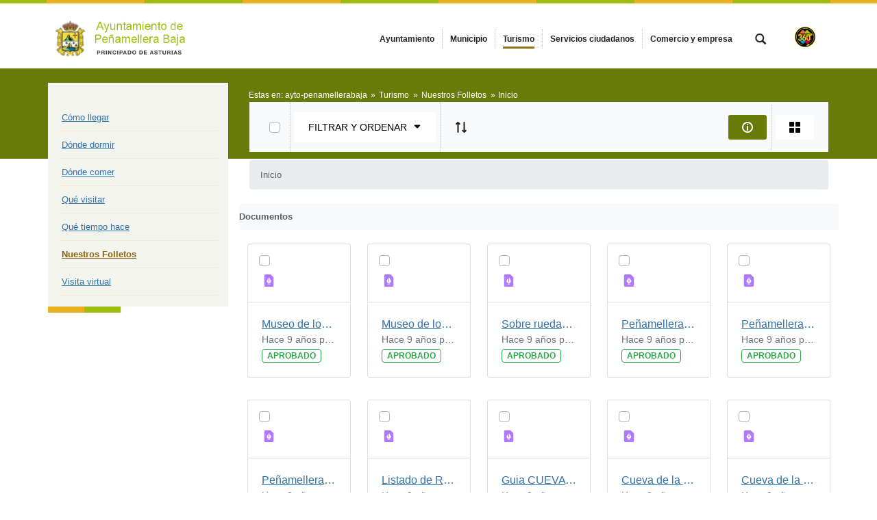

--- FILE ---
content_type: text/html;charset=UTF-8
request_url: https://www.aytopbpanes.es/nuestros-folletos/-/document_library/hsTFKm2eyfn6/view/490100?_com_liferay_document_library_web_portlet_DLPortlet_INSTANCE_hsTFKm2eyfn6_navigation=home&_com_liferay_document_library_web_portlet_DLPortlet_INSTANCE_hsTFKm2eyfn6_curFolder=&_com_liferay_document_library_web_portlet_DLPortlet_INSTANCE_hsTFKm2eyfn6_deltaFolder=&_com_liferay_document_library_web_portlet_DLPortlet_INSTANCE_hsTFKm2eyfn6_curEntry=1&_com_liferay_document_library_web_portlet_DLPortlet_INSTANCE_hsTFKm2eyfn6_orderByCol=creationDate&_com_liferay_document_library_web_portlet_DLPortlet_INSTANCE_hsTFKm2eyfn6_orderByType=desc&p_r_p_resetCur=false
body_size: 23126
content:




































	
		
			<!DOCTYPE html>




























































<html class="ltr" dir="ltr" lang="es-ES">

<head>


			<title>
				Nuestros Folletos - 
Ayuntamiento de Peñamellera Baja			</title>	
	<meta content="initial-scale=1.0, width=device-width" name="viewport" />

		<link href="https://www.aytopbpanes.es/o/main-responsive-theme/images/ayto-penamellerabaja/favicon.ico" rel="Shortcut Icon"/>






































<meta content="text/html; charset=UTF-8" http-equiv="content-type" />












<script data-senna-track="permanent" src="/combo?browserId=other&minifierType=js&languageId=es_ES&t=1768182652543&/o/frontend-js-jquery-web/jquery/jquery.min.js&/o/frontend-js-jquery-web/jquery/bootstrap.bundle.min.js&/o/frontend-js-jquery-web/jquery/collapsible_search.js&/o/frontend-js-jquery-web/jquery/fm.js&/o/frontend-js-jquery-web/jquery/form.js&/o/frontend-js-jquery-web/jquery/popper.min.js&/o/frontend-js-jquery-web/jquery/side_navigation.js" type="text/javascript"></script>
<link data-senna-track="permanent" href="/o/frontend-theme-font-awesome-web/css/main.css" rel="stylesheet" type="text/css" />


<link href="https://www.aytopbpanes.es/o/main-responsive-theme/images/favicon.ico" rel="icon" />





	

		
			
				<link data-senna-track="temporary" href="https://www.aytopbpanes.es/nuestros-folletos/-/document_library/hsTFKm2eyfn6/view/490100" rel="canonical" />
			
		

	





<link class="lfr-css-file" data-senna-track="temporary" href="https://www.aytopbpanes.es/o/main-responsive-theme/css/clay.css?browserId=other&amp;themeId=mainresponsive_WAR_mainresponsivetheme&amp;minifierType=css&amp;languageId=es_ES&amp;t=1763644258000" id="liferayAUICSS" rel="stylesheet" type="text/css" />



<link data-senna-track="temporary" href="/o/frontend-css-web/main.css?browserId=other&amp;themeId=mainresponsive_WAR_mainresponsivetheme&amp;minifierType=css&amp;languageId=es_ES&amp;t=1734592283647" id="liferayPortalCSS" rel="stylesheet" type="text/css" />









	

	





	



	

		<link data-senna-track="temporary" href="/combo?browserId=other&amp;minifierType=&amp;themeId=mainresponsive_WAR_mainresponsivetheme&amp;languageId=es_ES&amp;com_liferay_document_library_web_portlet_DLPortlet_INSTANCE_hsTFKm2eyfn6:%2Fdocument_library%2Fcss%2Fmain.css&amp;com_liferay_journal_content_web_portlet_JournalContentPortlet_INSTANCE_COPYRIGHT:%2Fcss%2Fmain.css&amp;com_liferay_portal_search_web_search_bar_portlet_SearchBarPortlet_INSTANCE_templateSearch:%2Fcss%2Fmain.css&amp;com_liferay_product_navigation_product_menu_web_portlet_ProductMenuPortlet:%2Fcss%2Fmain.css&amp;com_liferay_product_navigation_user_personal_bar_web_portlet_ProductNavigationUserPersonalBarPortlet:%2Fcss%2Fmain.css&amp;com_liferay_site_navigation_menu_web_portlet_SiteNavigationMenuPortlet:%2Fcss%2Fmain.css&amp;t=1763644258000" id="8aa74856" rel="stylesheet" type="text/css" />

	







<script data-senna-track="temporary" type="text/javascript">
	// <![CDATA[
		var Liferay = Liferay || {};

		Liferay.Browser = {
			acceptsGzip: function() {
				return true;
			},

			

			getMajorVersion: function() {
				return 131.0;
			},

			getRevision: function() {
				return '537.36';
			},
			getVersion: function() {
				return '131.0';
			},

			

			isAir: function() {
				return false;
			},
			isChrome: function() {
				return true;
			},
			isEdge: function() {
				return false;
			},
			isFirefox: function() {
				return false;
			},
			isGecko: function() {
				return true;
			},
			isIe: function() {
				return false;
			},
			isIphone: function() {
				return false;
			},
			isLinux: function() {
				return false;
			},
			isMac: function() {
				return true;
			},
			isMobile: function() {
				return false;
			},
			isMozilla: function() {
				return false;
			},
			isOpera: function() {
				return false;
			},
			isRtf: function() {
				return true;
			},
			isSafari: function() {
				return true;
			},
			isSun: function() {
				return false;
			},
			isWebKit: function() {
				return true;
			},
			isWindows: function() {
				return false;
			}
		};

		Liferay.Data = Liferay.Data || {};

		Liferay.Data.ICONS_INLINE_SVG = true;

		Liferay.Data.NAV_SELECTOR = '#navigation';

		Liferay.Data.NAV_SELECTOR_MOBILE = '#navigationCollapse';

		Liferay.Data.isCustomizationView = function() {
			return false;
		};

		Liferay.Data.notices = [
			null

			

			
		];

		Liferay.PortletKeys = {
			DOCUMENT_LIBRARY: 'com_liferay_document_library_web_portlet_DLPortlet',
			DYNAMIC_DATA_MAPPING: 'com_liferay_dynamic_data_mapping_web_portlet_DDMPortlet',
			ITEM_SELECTOR: 'com_liferay_item_selector_web_portlet_ItemSelectorPortlet'
		};

		Liferay.PropsValues = {
			JAVASCRIPT_SINGLE_PAGE_APPLICATION_TIMEOUT: 0,
			NTLM_AUTH_ENABLED: false,
			UPLOAD_SERVLET_REQUEST_IMPL_MAX_SIZE: 524288000
		};

		Liferay.ThemeDisplay = {

			

			
				getLayoutId: function() {
					return '235';
				},

				

				getLayoutRelativeControlPanelURL: function() {
					return '/group/ayto-penamellerabaja/~/control_panel/manage?p_p_id=com_liferay_document_library_web_portlet_DLPortlet_INSTANCE_hsTFKm2eyfn6';
				},

				getLayoutRelativeURL: function() {
					return '/nuestros-folletos';
				},
				getLayoutURL: function() {
					return 'https://www.aytopbpanes.es/nuestros-folletos';
				},
				getParentLayoutId: function() {
					return '50';
				},
				isControlPanel: function() {
					return false;
				},
				isPrivateLayout: function() {
					return 'false';
				},
				isVirtualLayout: function() {
					return false;
				},
			

			getBCP47LanguageId: function() {
				return 'es-ES';
			},
			getCanonicalURL: function() {

				

				return 'https\x3a\x2f\x2fwww\x2eaytopbpanes\x2ees\x2fnuestros-folletos\x2f-\x2fdocument_library\x2fhsTFKm2eyfn6\x2fview\x2f490100';
			},
			getCDNBaseURL: function() {
				return 'https://www.aytopbpanes.es';
			},
			getCDNDynamicResourcesHost: function() {
				return '';
			},
			getCDNHost: function() {
				return '';
			},
			getCompanyGroupId: function() {
				return '2295845';
			},
			getCompanyId: function() {
				return '10114';
			},
			getDefaultLanguageId: function() {
				return 'es_ES';
			},
			getDoAsUserIdEncoded: function() {
				return '';
			},
			getLanguageId: function() {
				return 'es_ES';
			},
			getParentGroupId: function() {
				return '75915';
			},
			getPathContext: function() {
				return '';
			},
			getPathImage: function() {
				return '/image';
			},
			getPathJavaScript: function() {
				return '/o/frontend-js-web';
			},
			getPathMain: function() {
				return '/c';
			},
			getPathThemeImages: function() {
				return 'https://www.aytopbpanes.es/o/main-responsive-theme/images';
			},
			getPathThemeRoot: function() {
				return '/o/main-responsive-theme';
			},
			getPlid: function() {
				return '492022';
			},
			getPortalURL: function() {
				return 'https://www.aytopbpanes.es';
			},
			getRealUserId: function() {
				return '10117';
			},
			getScopeGroupId: function() {
				return '75915';
			},
			getScopeGroupIdOrLiveGroupId: function() {
				return '75915';
			},
			getSessionId: function() {
				return '';
			},
			getSiteAdminURL: function() {
				return 'https://www.aytopbpanes.es/group/ayto-penamellerabaja/~/control_panel/manage?p_p_lifecycle=0&p_p_state=maximized&p_p_mode=view';
			},
			getSiteGroupId: function() {
				return '75915';
			},
			getURLControlPanel: function() {
				return '/group/control_panel?refererPlid=492022';
			},
			getURLHome: function() {
				return 'https\x3a\x2f\x2fwww\x2eaytopbpanes\x2ees\x2fweb\x2fcast';
			},
			getUserEmailAddress: function() {
				return '';
			},
			getUserId: function() {
				return '10117';
			},
			getUserName: function() {
				return '';
			},
			isAddSessionIdToURL: function() {
				return false;
			},
			isImpersonated: function() {
				return false;
			},
			isSignedIn: function() {
				return false;
			},

			isStagedPortlet: function() {
				
					
						return true;
					
					
			},

			isStateExclusive: function() {
				return false;
			},
			isStateMaximized: function() {
				return false;
			},
			isStatePopUp: function() {
				return false;
			}
		};

		var themeDisplay = Liferay.ThemeDisplay;

		Liferay.AUI = {

			

			getAvailableLangPath: function() {
				return 'available_languages.jsp?browserId=other&themeId=mainresponsive_WAR_mainresponsivetheme&colorSchemeId=37&minifierType=js&languageId=es_ES&t=1768182968902';
			},
			getCombine: function() {
				return true;
			},
			getComboPath: function() {
				return '/combo/?browserId=other&minifierType=&languageId=es_ES&t=1734592286366&';
			},
			getDateFormat: function() {
				return '%d/%m/%Y';
			},
			getEditorCKEditorPath: function() {
				return '/o/frontend-editor-ckeditor-web';
			},
			getFilter: function() {
				var filter = 'raw';

				
					
						filter = 'min';
					
					

				return filter;
			},
			getFilterConfig: function() {
				var instance = this;

				var filterConfig = null;

				if (!instance.getCombine()) {
					filterConfig = {
						replaceStr: '.js' + instance.getStaticResourceURLParams(),
						searchExp: '\\.js$'
					};
				}

				return filterConfig;
			},
			getJavaScriptRootPath: function() {
				return '/o/frontend-js-web';
			},
			getLangPath: function() {
				return 'aui_lang.jsp?browserId=other&themeId=mainresponsive_WAR_mainresponsivetheme&colorSchemeId=37&minifierType=js&languageId=es_ES&t=1734592286366';
			},
			getPortletRootPath: function() {
				return '/html/portlet';
			},
			getStaticResourceURLParams: function() {
				return '?browserId=other&minifierType=&languageId=es_ES&t=1734592286366';
			}
		};

		Liferay.authToken = 'QjFM580q';

		

		Liferay.currentURL = '\x2fnuestros-folletos\x2f-\x2fdocument_library\x2fhsTFKm2eyfn6\x2fview\x2f490100\x3f_com_liferay_document_library_web_portlet_DLPortlet_INSTANCE_hsTFKm2eyfn6_navigation\x3dhome\x26_com_liferay_document_library_web_portlet_DLPortlet_INSTANCE_hsTFKm2eyfn6_curFolder\x3d\x26_com_liferay_document_library_web_portlet_DLPortlet_INSTANCE_hsTFKm2eyfn6_deltaFolder\x3d\x26_com_liferay_document_library_web_portlet_DLPortlet_INSTANCE_hsTFKm2eyfn6_curEntry\x3d1\x26_com_liferay_document_library_web_portlet_DLPortlet_INSTANCE_hsTFKm2eyfn6_orderByCol\x3dcreationDate\x26_com_liferay_document_library_web_portlet_DLPortlet_INSTANCE_hsTFKm2eyfn6_orderByType\x3ddesc\x26p_r_p_resetCur\x3dfalse';
		Liferay.currentURLEncoded = '\x252Fnuestros-folletos\x252F-\x252Fdocument_library\x252FhsTFKm2eyfn6\x252Fview\x252F490100\x253F_com_liferay_document_library_web_portlet_DLPortlet_INSTANCE_hsTFKm2eyfn6_navigation\x253Dhome\x2526_com_liferay_document_library_web_portlet_DLPortlet_INSTANCE_hsTFKm2eyfn6_curFolder\x253D\x2526_com_liferay_document_library_web_portlet_DLPortlet_INSTANCE_hsTFKm2eyfn6_deltaFolder\x253D\x2526_com_liferay_document_library_web_portlet_DLPortlet_INSTANCE_hsTFKm2eyfn6_curEntry\x253D1\x2526_com_liferay_document_library_web_portlet_DLPortlet_INSTANCE_hsTFKm2eyfn6_orderByCol\x253DcreationDate\x2526_com_liferay_document_library_web_portlet_DLPortlet_INSTANCE_hsTFKm2eyfn6_orderByType\x253Ddesc\x2526p_r_p_resetCur\x253Dfalse';
	// ]]>
</script>

<script src="/o/js_loader_config?t=1768182652549" type="text/javascript"></script>
<script data-senna-track="permanent" src="/combo?browserId=other&minifierType=js&languageId=es_ES&t=1734592286366&/o/frontend-js-web/loader/config.js&/o/frontend-js-web/loader/loader.js&/o/frontend-js-web/aui/aui/aui.js&/o/frontend-js-web/aui/aui-base-html5-shiv/aui-base-html5-shiv.js&/o/frontend-js-web/liferay/browser_selectors.js&/o/frontend-js-web/liferay/modules.js&/o/frontend-js-web/liferay/aui_sandbox.js&/o/frontend-js-web/misc/svg4everybody.js&/o/frontend-js-web/aui/arraylist-add/arraylist-add.js&/o/frontend-js-web/aui/arraylist-filter/arraylist-filter.js&/o/frontend-js-web/aui/arraylist/arraylist.js&/o/frontend-js-web/aui/array-extras/array-extras.js&/o/frontend-js-web/aui/array-invoke/array-invoke.js&/o/frontend-js-web/aui/attribute-base/attribute-base.js&/o/frontend-js-web/aui/attribute-complex/attribute-complex.js&/o/frontend-js-web/aui/attribute-core/attribute-core.js&/o/frontend-js-web/aui/attribute-observable/attribute-observable.js&/o/frontend-js-web/aui/attribute-extras/attribute-extras.js&/o/frontend-js-web/aui/base-base/base-base.js&/o/frontend-js-web/aui/base-pluginhost/base-pluginhost.js&/o/frontend-js-web/aui/classnamemanager/classnamemanager.js&/o/frontend-js-web/aui/datatype-xml-format/datatype-xml-format.js&/o/frontend-js-web/aui/datatype-xml-parse/datatype-xml-parse.js&/o/frontend-js-web/aui/dom-base/dom-base.js&/o/frontend-js-web/aui/dom-core/dom-core.js&/o/frontend-js-web/aui/dom-screen/dom-screen.js&/o/frontend-js-web/aui/dom-style/dom-style.js&/o/frontend-js-web/aui/event-base/event-base.js&/o/frontend-js-web/aui/event-custom-base/event-custom-base.js&/o/frontend-js-web/aui/event-custom-complex/event-custom-complex.js&/o/frontend-js-web/aui/event-delegate/event-delegate.js&/o/frontend-js-web/aui/event-focus/event-focus.js&/o/frontend-js-web/aui/event-hover/event-hover.js&/o/frontend-js-web/aui/event-key/event-key.js&/o/frontend-js-web/aui/event-mouseenter/event-mouseenter.js&/o/frontend-js-web/aui/event-mousewheel/event-mousewheel.js" type="text/javascript"></script>
<script data-senna-track="permanent" src="/combo?browserId=other&minifierType=js&languageId=es_ES&t=1734592286366&/o/frontend-js-web/aui/event-outside/event-outside.js&/o/frontend-js-web/aui/event-resize/event-resize.js&/o/frontend-js-web/aui/event-simulate/event-simulate.js&/o/frontend-js-web/aui/event-synthetic/event-synthetic.js&/o/frontend-js-web/aui/intl/intl.js&/o/frontend-js-web/aui/io-base/io-base.js&/o/frontend-js-web/aui/io-form/io-form.js&/o/frontend-js-web/aui/io-queue/io-queue.js&/o/frontend-js-web/aui/io-upload-iframe/io-upload-iframe.js&/o/frontend-js-web/aui/io-xdr/io-xdr.js&/o/frontend-js-web/aui/json-parse/json-parse.js&/o/frontend-js-web/aui/json-stringify/json-stringify.js&/o/frontend-js-web/aui/node-base/node-base.js&/o/frontend-js-web/aui/node-core/node-core.js&/o/frontend-js-web/aui/node-event-delegate/node-event-delegate.js&/o/frontend-js-web/aui/node-event-simulate/node-event-simulate.js&/o/frontend-js-web/aui/node-focusmanager/node-focusmanager.js&/o/frontend-js-web/aui/node-pluginhost/node-pluginhost.js&/o/frontend-js-web/aui/node-screen/node-screen.js&/o/frontend-js-web/aui/node-style/node-style.js&/o/frontend-js-web/aui/oop/oop.js&/o/frontend-js-web/aui/plugin/plugin.js&/o/frontend-js-web/aui/pluginhost-base/pluginhost-base.js&/o/frontend-js-web/aui/pluginhost-config/pluginhost-config.js&/o/frontend-js-web/aui/querystring-stringify-simple/querystring-stringify-simple.js&/o/frontend-js-web/aui/queue-promote/queue-promote.js&/o/frontend-js-web/aui/selector-css2/selector-css2.js&/o/frontend-js-web/aui/selector-css3/selector-css3.js&/o/frontend-js-web/aui/selector-native/selector-native.js&/o/frontend-js-web/aui/selector/selector.js&/o/frontend-js-web/aui/widget-base/widget-base.js&/o/frontend-js-web/aui/widget-htmlparser/widget-htmlparser.js&/o/frontend-js-web/aui/widget-skin/widget-skin.js&/o/frontend-js-web/aui/widget-uievents/widget-uievents.js&/o/frontend-js-web/aui/yui-throttle/yui-throttle.js&/o/frontend-js-web/aui/aui-base-core/aui-base-core.js" type="text/javascript"></script>
<script data-senna-track="permanent" src="/combo?browserId=other&minifierType=js&languageId=es_ES&t=1734592286366&/o/frontend-js-web/aui/aui-base-lang/aui-base-lang.js&/o/frontend-js-web/aui/aui-classnamemanager/aui-classnamemanager.js&/o/frontend-js-web/aui/aui-component/aui-component.js&/o/frontend-js-web/aui/aui-debounce/aui-debounce.js&/o/frontend-js-web/aui/aui-delayed-task-deprecated/aui-delayed-task-deprecated.js&/o/frontend-js-web/aui/aui-event-base/aui-event-base.js&/o/frontend-js-web/aui/aui-event-input/aui-event-input.js&/o/frontend-js-web/aui/aui-form-validator/aui-form-validator.js&/o/frontend-js-web/aui/aui-node-base/aui-node-base.js&/o/frontend-js-web/aui/aui-node-html5/aui-node-html5.js&/o/frontend-js-web/aui/aui-selector/aui-selector.js&/o/frontend-js-web/aui/aui-timer/aui-timer.js&/o/frontend-js-web/liferay/dependency.js&/o/frontend-js-web/liferay/dom_task_runner.js&/o/frontend-js-web/liferay/events.js&/o/frontend-js-web/liferay/language.js&/o/frontend-js-web/liferay/lazy_load.js&/o/frontend-js-web/liferay/liferay.js&/o/frontend-js-web/liferay/util.js&/o/frontend-js-web/liferay/global.bundle.js&/o/frontend-js-web/liferay/portal.js&/o/frontend-js-web/liferay/portlet.js&/o/frontend-js-web/liferay/workflow.js&/o/frontend-js-web/liferay/form.js&/o/frontend-js-web/liferay/form_placeholders.js&/o/frontend-js-web/liferay/icon.js&/o/frontend-js-web/liferay/menu.js&/o/frontend-js-web/liferay/notice.js&/o/frontend-js-web/liferay/poller.js&/o/frontend-js-web/aui/async-queue/async-queue.js&/o/frontend-js-web/aui/base-build/base-build.js&/o/frontend-js-web/aui/cookie/cookie.js&/o/frontend-js-web/aui/event-touch/event-touch.js&/o/frontend-js-web/aui/overlay/overlay.js&/o/frontend-js-web/aui/querystring-stringify/querystring-stringify.js&/o/frontend-js-web/aui/widget-child/widget-child.js&/o/frontend-js-web/aui/widget-position-align/widget-position-align.js&/o/frontend-js-web/aui/widget-position-constrain/widget-position-constrain.js&/o/frontend-js-web/aui/widget-position/widget-position.js" type="text/javascript"></script>
<script data-senna-track="permanent" src="/combo?browserId=other&minifierType=js&languageId=es_ES&t=1734592286366&/o/frontend-js-web/aui/widget-stack/widget-stack.js&/o/frontend-js-web/aui/widget-stdmod/widget-stdmod.js&/o/frontend-js-web/aui/aui-aria/aui-aria.js&/o/frontend-js-web/aui/aui-io-plugin-deprecated/aui-io-plugin-deprecated.js&/o/frontend-js-web/aui/aui-io-request/aui-io-request.js&/o/frontend-js-web/aui/aui-loading-mask-deprecated/aui-loading-mask-deprecated.js&/o/frontend-js-web/aui/aui-overlay-base-deprecated/aui-overlay-base-deprecated.js&/o/frontend-js-web/aui/aui-overlay-context-deprecated/aui-overlay-context-deprecated.js&/o/frontend-js-web/aui/aui-overlay-manager-deprecated/aui-overlay-manager-deprecated.js&/o/frontend-js-web/aui/aui-overlay-mask-deprecated/aui-overlay-mask-deprecated.js&/o/frontend-js-web/aui/aui-parse-content/aui-parse-content.js&/o/frontend-js-web/liferay/layout_exporter.js&/o/frontend-js-web/liferay/session.js&/o/frontend-js-web/liferay/deprecated.js" type="text/javascript"></script>




	

	<script data-senna-track="temporary" src="/o/js_bundle_config?t=1768182663361" type="text/javascript"></script>


<script data-senna-track="temporary" type="text/javascript">
	// <![CDATA[
		
			
				
		

		

		
	// ]]>
</script>





	
		

			

			
				<script data-senna-track="permanent" id="googleAnalyticsScript" type="text/javascript">
					(function(i, s, o, g, r, a, m) {
						i['GoogleAnalyticsObject'] = r;

						i[r] = i[r] || function() {
							var arrayValue = i[r].q || [];

							i[r].q = arrayValue;

							(i[r].q).push(arguments);
						};

						i[r].l = 1 * new Date();

						a = s.createElement(o);
						m = s.getElementsByTagName(o)[0];
						a.async = 1;
						a.src = g;
						m.parentNode.insertBefore(a, m);
					})(window, document, 'script', '//www.google-analytics.com/analytics.js', 'ga');

					

		

	
                                        
                    
                            
                                    
                                            ga('create', 'UA-524795-1' , 'auto');
                                    
                            
                    
                            
                                    
                                            ga('create', 'UA-45244798-5' , {'name':'t1'}, 'auto');
                                    
                            
                    
                    
                                        

					

					

					ga('send', 'pageview');

            		
	                
	                        ga('t1.send', 'pageview');
	                
	                

					
						Liferay.on(
							'endNavigate',
							function(event) {
								ga('set', 'page', event.path);
								ga('send', 'pageview');
                                                                
                                                                
                                                                        ga('t1.set', 'page', event.path);
                                                                        ga('t1.send', 'pageview');
                                                                
                                                                
							}
						);
					
				</script>
			
		
		



	
		

			

			
		
	



	
		

			

			
		
	












	

	





	



	













	
	<link data-senna-track="temporary" href="https://www.aytopbpanes.es/o/document-library-opener-google-drive-web/css/document_library.css?browserId=other&amp;themeId=mainresponsive_WAR_mainresponsivetheme&amp;minifierType=css&amp;languageId=es_ES&amp;t=1763644258000" rel="stylesheet" type="text/css" />

	<link data-senna-track="temporary" href="https://www.aytopbpanes.es/o/document-library-opener-one-drive-web/css/document_library.css?browserId=other&amp;themeId=mainresponsive_WAR_mainresponsivetheme&amp;minifierType=css&amp;languageId=es_ES&amp;t=1763644258000" rel="stylesheet" type="text/css" />










<link class="lfr-css-file" data-senna-track="temporary" href="https://www.aytopbpanes.es/o/main-responsive-theme/css/main.css?browserId=other&amp;themeId=mainresponsive_WAR_mainresponsivetheme&amp;minifierType=css&amp;languageId=es_ES&amp;t=1763644258000" id="liferayThemeCSS" rel="stylesheet" type="text/css" />




	<style data-senna-track="temporary" type="text/css">
		.content-visita-virtual table,
.content-visita-virtual object {
      width: 100% !important;
}
.content-visita-virtual .text{
   width:80%;
}
.content-visita-virtual .code{
   width:20%;
   text-align:right;
}
	</style>





	<style data-senna-track="temporary" type="text/css">

		

			

				

					

#p_p_id_com_liferay_document_library_web_portlet_DLPortlet_INSTANCE_hsTFKm2eyfn6_ .portlet-content {

}




				

			

		

			

		

			

		

			

		

			

		

			

		

			

		

			

		

	</style>


<script type="text/javascript">
// <![CDATA[
Liferay.Loader.require('frontend-js-spa-web@3.0.56/liferay/init.es', function(frontendJsSpaWeb3056LiferayInitEs) {
(function(){
var frontendJsSpaWebLiferayInitEs = frontendJsSpaWeb3056LiferayInitEs;
(function() {var $ = AUI.$;var _ = AUI._;

Liferay.SPA = Liferay.SPA || {};
Liferay.SPA.cacheExpirationTime = -1;
Liferay.SPA.clearScreensCache = false;
Liferay.SPA.debugEnabled = false;
Liferay.SPA.excludedPaths = ["/c/document_library","/documents","/image"];
Liferay.SPA.loginRedirect = '';
Liferay.SPA.navigationExceptionSelectors = ':not([target="_blank"]):not([data-senna-off]):not([data-resource-href]):not([data-cke-saved-href]):not([data-cke-saved-href])';
Liferay.SPA.requestTimeout = 0;
Liferay.SPA.userNotification = {
	message: 'Parece que esto está tardando más de lo esperado.',
	timeout: 30000,
	title: 'Vaya'
};

frontendJsSpaWebLiferayInitEs.default.init(
	function(app) {
		app.setPortletsBlacklist({"com_liferay_nested_portlets_web_portlet_NestedPortletsPortlet":true,"com_liferay_site_navigation_directory_web_portlet_SitesDirectoryPortlet":true,"com_liferay_login_web_portlet_LoginPortlet":true,"index_checker_WAR_indexcheckerportlet":true,"com_liferay_login_web_portlet_FastLoginPortlet":true});
		app.setValidStatusCodes([221,490,494,499,491,492,493,495,220]);
	}
);})();})();
});
// ]]>
</script><link data-senna-track="permanent" href="https://www.aytopbpanes.es/combo?browserId=other&minifierType=css&languageId=es_ES&t=1734592280191&/o/change-tracking-change-lists-indicator-theme-contributor/change_tracking_change_lists_indicator.css" rel="stylesheet" type = "text/css" />








<script data-senna-track="temporary" type="text/javascript">
	if (window.Analytics) {
		window._com_liferay_document_library_analytics_isViewFileEntry = false;
	}
</script>













<script type="text/javascript">
// <![CDATA[
Liferay.on(
	'ddmFieldBlur', function(event) {
		if (window.Analytics) {
			Analytics.send(
				'fieldBlurred',
				'Form',
				{
					fieldName: event.fieldName,
					focusDuration: event.focusDuration,
					formId: event.formId,
					page: event.page
				}
			);
		}
	}
);

Liferay.on(
	'ddmFieldFocus', function(event) {
		if (window.Analytics) {
			Analytics.send(
				'fieldFocused',
				'Form',
				{
					fieldName: event.fieldName,
					formId: event.formId,
					page: event.page
				}
			);
		}
	}
);

Liferay.on(
	'ddmFormPageShow', function(event) {
		if (window.Analytics) {
			Analytics.send(
				'pageViewed',
				'Form',
				{
					formId: event.formId,
					page: event.page,
					title: event.title
				}
			);
		}
	}
);

Liferay.on(
	'ddmFormSubmit', function(event) {
		if (window.Analytics) {
			Analytics.send(
				'formSubmitted',
				'Form',
				{
					formId: event.formId
				}
			);
		}
	}
);

Liferay.on(
	'ddmFormView', function(event) {
		if (window.Analytics) {
			Analytics.send(
				'formViewed',
				'Form',
				{
					formId: event.formId,
					title: event.title
				}
			);
		}
	}
);
// ]]>
</script>














		<link href="https://www.aytopbpanes.es/o/main-responsive-theme/images/ayto-penamellerabaja/favicon.ico" rel="Shortcut Icon"/>

	<!-- HTML5 shim and Respond.js IE8 support of HTML5 elements and media queries -->
    <!--[if IE]>
      <script src="https://oss.maxcdn.com/libs/html5shiv/3.7.0/html5shiv.js"></script>
      <script src="https://oss.maxcdn.com/libs/respond.js/1.3.0/respond.min.js"></script>
    <![endif]-->

</head>

<body class=" controls-visible verdeamarilloanaranjado yui3-skin-sam signed-out public-page organization-site">


















































	<nav aria-label="Enlaces rápidos" class="quick-access-nav" id="okcc_quickAccessNav">
		<h1 class="hide-accessible">Navegación</h1>

		<ul>
			
				<li><a href="#main-content">Saltar al contenido</a></li>
			

			
		</ul>
	</nav>























































































<div class="container-fluid cast-styles" id="wrapper">
	<header id="banner" role="banner" class="navbar navbar-expand-xl barrasuperior">
		<div class="container">

			<button class="navbar-toggler btn-navbar" type="button" data-toggle="collapse" data-target="#navigation2" aria-controls="navigation2" aria-expanded="false" aria-label="Toggle navigation">
				<span class="icon-bar"></span>
				<span class="icon-bar"></span>
				<span class="icon-bar"></span>
			</button>

			<div class="navbar-header">
				<h1 class="site-title">
					<a class="logo custom-logo" href="https://www.aytopbpanes.es" title="Ir a ayto-penamellerabaja">
								<img alt="Ayuntamiento de Peñamellera Baja" height="80" src="/image/layout_set_logo?img_id=79969&amp;t=1768617482904" width="300" class="logo img-responsive" />
					</a>
				</h1>
			</div>

<nav class="sort-pages modify-pages collapse navbar-collapse justify-content-end" id="navigation2" role="navigation" aria-label="Páginas del sitio web">
	<ul role="menubar" class="navbar-nav">


				<li class="noselected" id="layout_12" role="presentation">
					<a aria-labelledby="layout_12"  href="https://www.aytopbpanes.es/ayuntamiento"  role="menuitem">
						<span>
							Ayuntamiento
						</span>
					</a>
				</li>


				<li class="noselected" id="layout_26" role="presentation">
					<a aria-labelledby="layout_26"  href="https://www.aytopbpanes.es/municipio"  role="menuitem">
						<span>
							Municipio
						</span>
					</a>
				</li>


				<li class="selected" id="layout_50" role="presentation">
					<a aria-labelledby="layout_50" aria-haspopup='true' href="https://www.aytopbpanes.es/turismo"  role="menuitem">
						<span>
							Turismo
						</span>
					</a>
				</li>


				<li class="noselected" id="layout_33" role="presentation">
					<a aria-labelledby="layout_33"  href="https://www.aytopbpanes.es/servicios-ciudadanos"  role="menuitem">
						<span>
							Servicios ciudadanos
						</span>
					</a>
				</li>


				<li class="noselected" id="layout_56" role="presentation">
					<a aria-labelledby="layout_56"  href="https://www.aytopbpanes.es/comercio-y-empresa"  role="menuitem">
						<span>
							Comercio y empresa
						</span>
					</a>
				</li>
	</ul>
</nav>			
			<div class="navbar-tools">
				<button class="btn btn-navbar" id="busca_toggle" data-navid="pepito" aria-expanded="false" aria-controls="wrapper-buscador" aria-label="mostrar/ocultar buscador">
					<span class="glyphicon glyphicon-search" aria-hidden="true"></span>
				</button>
				<div class="wrapper-buscador" id="wrapper-buscador" aria-hidden="true" style="display:none">
					<div class="container">
						<div class="buscador navbar-form" id="buscadorextra">

<form name="buscador" method="get" action="https://www.aytopbpanes.es/web/ayto-penamellerabaja/buscador?p_p_id=com_liferay_portal_search_web_portlet_SearchPortlet&p_p_lifecycle=0&p_p_state=normal&p_p_mode=view&_com_liferay_portal_search_web_portlet_SearchPortlet_mvcPath=/search.jsp&_com_liferay_portal_search_web_portlet_SearchPortlet_redirect=https://www.aytopbpanes.es/web/ayto-penamellerabaja/buscador?p_p_id=com_liferay_portal_search_web_portlet_SearchPortlet&p_p_lifecycle=0&p_p_state=normal&p_p_mode=view&_com_liferay_portal_search_web_portlet_SearchPortlet_keywords=&_com_liferay_portal_search_web_portlet_SearchPortlet_scope=this-site&p_auth="> 
    <input name="p_p_id" type="hidden" value="com_liferay_portal_search_web_portlet_SearchPortlet">
    <input name="p_p_lifecycle" type="hidden" value="0">
    <input name="p_p_state" type="hidden" value="normal">
    <input name="p_p_mode" type="hidden" value="view">
    <input name="_com_liferay_portal_search_web_portlet_SearchPortlet_mvcPath" type="hidden" value="/search.jsp">
    <input name="_com_liferay_portal_search_web_portlet_SearchPortlet_redirect" type="hidden" value="https://www.aytopbpanes.es/web/ayto-penamellerabaja/buscador?p_p_id=com_liferay_portal_search_web_portlet_SearchPortlet&p_p_lifecycle=0&p_p_state=normal&p_p_mode=view">
    <input name="_com_liferay_portal_search_web_portlet_SearchPortlet_scope" type="hidden" value="this-site">
    <input name="p_auth" type="hidden" value="">

    <label class="label-buscador m-0 mt-2">Buscar en el sitio</label>
    <input name="_com_liferay_portal_search_web_portlet_SearchPortlet_keywords" type="text" value="" aria-label="buscar" size="30"  class="">

    <input class="lupa-buscador" type="image" src="https://www.aytopbpanes.es/o/main-responsive-theme/images/forms/lupa.svg" aria-label="buscar" role="button" alt="buscar">

</form>						</div>
					</div>
				</div>
				
							<div class="padding-t-small">
								<a href="https://www.aytopbpanes.es/web/ayto-penamellerabaja/visita-virtual"><img src="https://www.aytopbpanes.es/o/main-responsive-theme/images/360_rv.png" class="img-responsive" alt="Asistente Virtual de Turismo" title="Asistente Virtual de Turismo" style="width:30px; height:30px;"/></a>
							</div>
			</div>

		</div>
	</header>


	<section id="content">
		<h2 class="hide-accessible" role="heading" aria-level="1">Nuestros Folletos - ayto-penamellerabaja</h2>

































































<div class="bgcontenidobody page-nuestros-folletos" id="main-content" role="main">
	<div class="cuerpocentral container">	
		<div class="portlet-layout row">
		  	<div class="portlet-column col-12 col-lg-3">			  	
			  	<nav role="navigation" class="navbar sort-pages modify-pages navbar-collapse navbar-default">
			  		<div class="container">				  	 
						<div class="navbar-header">
			  				<button id="nav-navbar-btn" class="btn navbar-toggler btn-navbar" type="button" data-toggle="collapse" data-target="#column-1" aria-controls="column-1" aria-expanded="false" aria-label="Toggle navigation">
			  					<span class="icon-bar"></span>
								<span class="icon-bar"></span>
								<span class="icon-bar"></span>
							</button>
			  			</div>
			  			<div class="lfr-column migas w-100 d-lg-none">
                            <div class="migas">
                                <span>Estas en:</span>
                                







































	

	<div class="portlet-boundary portlet-boundary_com_liferay_site_navigation_breadcrumb_web_portlet_SiteNavigationBreadcrumbPortlet_  portlet-static portlet-static-end portlet-barebone portlet-breadcrumb " id="p_p_id_com_liferay_site_navigation_breadcrumb_web_portlet_SiteNavigationBreadcrumbPortlet_INSTANCE_bread_">
		<span id="p_com_liferay_site_navigation_breadcrumb_web_portlet_SiteNavigationBreadcrumbPortlet_INSTANCE_bread"></span>




	

	
		
			






































	
		
<section class="portlet" id="portlet_com_liferay_site_navigation_breadcrumb_web_portlet_SiteNavigationBreadcrumbPortlet_INSTANCE_bread">


	<div class="portlet-content">

		<div class="autofit-float autofit-row portlet-header">

			<div class="autofit-col autofit-col-end">
				<div class="autofit-section">
				</div>
			</div>
		</div>

		
			<div class=" portlet-content-container">
				


	<div class="portlet-body">



	
		
			
				
					



















































	

				

				
					
						


	

		































































<nav aria-label="Ruta de navegación" id="_com_liferay_site_navigation_breadcrumb_web_portlet_SiteNavigationBreadcrumbPortlet_INSTANCE_bread_breadcrumbs-defaultScreen">
	

		

			<ol class="breadcrumb">
			<li class="breadcrumb-item">
					<a class="breadcrumb-link" href="https://www.aytopbpanes.es" title="ayto-penamellerabaja">
						<span class="breadcrumb-text-truncate">ayto-penamellerabaja</span>
					</a>
			</li>
			<li class="breadcrumb-item">
					<a class="breadcrumb-link" href="https://www.aytopbpanes.es/turismo" title="Turismo">
						<span class="breadcrumb-text-truncate">Turismo</span>
					</a>
			</li>
			<li class="breadcrumb-item">
					<a class="breadcrumb-link" href="https://www.aytopbpanes.es/nuestros-folletos" title="Nuestros Folletos">
						<span class="breadcrumb-text-truncate">Nuestros Folletos</span>
					</a>
			</li>
			<li class="breadcrumb-item">
					<span class="active breadcrumb-text-truncate">Inicio</span>
			</li>
	</ol>

	
</nav>

	
	
					
				
			
		
	
	


	</div>

			</div>
		
	</div>
</section>
	

		
		







	</div>







                            </div>
                        </div>
				      	<div id="column-1" class="portlet-column portlet-column-first menu-izquierda collapse navbar-collapse layout-box" style="height: auto;">
					    	<span class="portlet-title">Men&uacute;</span>
							







































	

	<div class="portlet-boundary portlet-boundary_com_liferay_site_navigation_menu_web_portlet_SiteNavigationMenuPortlet_  portlet-static portlet-static-end portlet-barebone portlet-navigation " id="p_p_id_com_liferay_site_navigation_menu_web_portlet_SiteNavigationMenuPortlet_INSTANCE_navLeft_">
		<span id="p_com_liferay_site_navigation_menu_web_portlet_SiteNavigationMenuPortlet_INSTANCE_navLeft"></span>




	

	
		
			






































	
		
<section class="portlet" id="portlet_com_liferay_site_navigation_menu_web_portlet_SiteNavigationMenuPortlet_INSTANCE_navLeft">


	<div class="portlet-content">

		<div class="autofit-float autofit-row portlet-header">

			<div class="autofit-col autofit-col-end">
				<div class="autofit-section">
				</div>
			</div>
		</div>

		
			<div class=" portlet-content-container">
				


	<div class="portlet-body">



	
		
			
				
					



















































	

				

				
					
						


	

		




















	
	
		


	<nav aria-label="Páginas del sitio web" class="list-menu">
		<ul class="layouts level-1">



				<li class="lfr-nav-item">
						<a class="lfr-nav-item" href="https://www.aytopbpanes.es/como-llegar" >Cómo llegar</a>

				</li>



				<li class="lfr-nav-item">
						<a class="lfr-nav-item" href="https://www.aytopbpanes.es/donde-dormir" >Dónde dormir</a>

				</li>



				<li class="lfr-nav-item">
						<a class="lfr-nav-item" href="https://www.aytopbpanes.es/donde-comer" >Dónde comer</a>

				</li>



				<li class="lfr-nav-item">
						<a class="lfr-nav-item" href="https://www.aytopbpanes.es/que-visitar" >Qué visitar</a>

				</li>



				<li class="lfr-nav-item">
						<a class="lfr-nav-item" href="https://www.aytopbpanes.es/que-tiempo-hace" >Qué tiempo hace</a>

				</li>



				<li class="lfr-nav-item open selected active">
						<a class="lfr-nav-item open selected active" href="https://www.aytopbpanes.es/nuestros-folletos" >Nuestros Folletos</a>

				</li>



				<li class="lfr-nav-item">
						<a class="lfr-nav-item" href="https://www.aytopbpanes.es/visita-virtual" >Visita virtual</a>

				</li>
		</ul>
	</nav>

	
	
	


	
	
					
				
			
		
	
	


	</div>

			</div>
		
	</div>
</section>
	

		
		







	</div>






            
				    	</div>
				    </div>
			    </nav>
		    </div>
		    <div class="portlet-column col-12 col-lg-9">
		    	<div class="lfr-column migas d-none d-lg-block">
			    	<div class="migas">
			        	<span>Estas en:</span>
						







































	

	<div class="portlet-boundary portlet-boundary_com_liferay_site_navigation_breadcrumb_web_portlet_SiteNavigationBreadcrumbPortlet_  portlet-static portlet-static-end portlet-barebone portlet-breadcrumb " id="p_p_id_com_liferay_site_navigation_breadcrumb_web_portlet_SiteNavigationBreadcrumbPortlet_INSTANCE_bread_">
		<span id="p_com_liferay_site_navigation_breadcrumb_web_portlet_SiteNavigationBreadcrumbPortlet_INSTANCE_bread"></span>




	

	
		
			






































	
		
<section class="portlet" id="portlet_com_liferay_site_navigation_breadcrumb_web_portlet_SiteNavigationBreadcrumbPortlet_INSTANCE_bread">


	<div class="portlet-content">

		<div class="autofit-float autofit-row portlet-header">

			<div class="autofit-col autofit-col-end">
				<div class="autofit-section">
				</div>
			</div>
		</div>

		
			<div class=" portlet-content-container">
				


	<div class="portlet-body">



	
		
			
				
					



















































	

				

				
					
						


	

		































































<nav aria-label="Ruta de navegación" id="_com_liferay_site_navigation_breadcrumb_web_portlet_SiteNavigationBreadcrumbPortlet_INSTANCE_bread_breadcrumbs-defaultScreen">
	

		

			<ol class="breadcrumb">
			<li class="breadcrumb-item">
					<a class="breadcrumb-link" href="https://www.aytopbpanes.es" title="ayto-penamellerabaja">
						<span class="breadcrumb-text-truncate">ayto-penamellerabaja</span>
					</a>
			</li>
			<li class="breadcrumb-item">
					<a class="breadcrumb-link" href="https://www.aytopbpanes.es/turismo" title="Turismo">
						<span class="breadcrumb-text-truncate">Turismo</span>
					</a>
			</li>
			<li class="breadcrumb-item">
					<a class="breadcrumb-link" href="https://www.aytopbpanes.es/nuestros-folletos" title="Nuestros Folletos">
						<span class="breadcrumb-text-truncate">Nuestros Folletos</span>
					</a>
			</li>
			<li class="breadcrumb-item">
					<span class="active breadcrumb-text-truncate">Inicio</span>
			</li>
	</ol>

	
</nav>

	
	
					
				
			
		
	
	


	</div>

			</div>
		
	</div>
</section>
	

		
		







	</div>






               
			        </div>          
			    </div>    	
			    <div id="column-2" class="portlet-column portlet-column-last columna-derecha-larga"> 			    
			       <div class="portlet-dropzone portlet-column-content portlet-column-content-last" id="layout-column_column-2">







































	

	<div class="portlet-boundary portlet-boundary_com_liferay_document_library_web_portlet_DLPortlet_  portlet-static portlet-static-end portlet-barebone portlet-document-library " id="p_p_id_com_liferay_document_library_web_portlet_DLPortlet_INSTANCE_hsTFKm2eyfn6_">
		<span id="p_com_liferay_document_library_web_portlet_DLPortlet_INSTANCE_hsTFKm2eyfn6"></span>




	

	
		
			






































	
		
<section class="portlet" id="portlet_com_liferay_document_library_web_portlet_DLPortlet_INSTANCE_hsTFKm2eyfn6">

			<header class="portlet-topper">
				<div class="portlet-title-default">
					<span class="portlet-name-text">Documentos y multimedia (Global)</span>
				</div>


					<menu class="portlet-topper-toolbar" id="portlet-topper-toolbar_com_liferay_document_library_web_portlet_DLPortlet_INSTANCE_hsTFKm2eyfn6" type="toolbar">










































<div class="dropdown lfr-icon-menu portlet-options" >
	
		
			<a aria-expanded="false" aria-haspopup="true" class="direction-right dropdown-toggle icon-monospaced icon-monospaced" href="javascript:;" id="_com_liferay_document_library_web_portlet_DLPortlet_INSTANCE_hsTFKm2eyfn6_yyhe_column2_0_menu" role="button" title="Opciones">
				<span  id="fehs__column2__0"><svg aria-hidden="true" class="lexicon-icon lexicon-icon-ellipsis-v" focusable="false" ><use data-href="https://www.aytopbpanes.es/o/main-responsive-theme/images/lexicon/icons.svg#ellipsis-v"></use></svg></span>
			</a>
		
	

	<script type="text/javascript">
// <![CDATA[
AUI().use('liferay-menu', function(A) {(function() {var $ = AUI.$;var _ = AUI._;
		Liferay.Menu.register('_com_liferay_document_library_web_portlet_DLPortlet_INSTANCE_hsTFKm2eyfn6_yyhe_column2_0_menu');
	})();});
// ]]>
</script>

	
		
			<ul class="dropdown-menu dropdown-menu-right">
		
	






















	
		<li class="" role="presentation">
			
				
					<a href="https://www.aytopbpanes.es:443/nuestros-folletos?p_p_id=com_liferay_portlet_configuration_sharing_web_portlet_PortletConfigurationSharingPortlet&amp;p_p_lifecycle=0&amp;p_p_state=pop_up&amp;_com_liferay_portlet_configuration_sharing_web_portlet_PortletConfigurationSharingPortlet_widgetURL=https%3A%2F%2Fwww.aytopbpanes.es%2Fwidget%2Fweb%2Fayto-penamellerabaja%2Fnuestros-folletos%2F-%2Fcom_liferay_document_library_web_portlet_DLPortlet_INSTANCE_hsTFKm2eyfn6&amp;p_p_auth=2JYQpg64" class=" lfr-icon-item taglib-icon" id="_com_liferay_document_library_web_portlet_DLPortlet_INSTANCE_hsTFKm2eyfn6_yyhe__column2__0__menu__anadir_2d_este_2d_portlet_2d_a_2d_cualquier_2d_sitio_2d_web__1" role="menuitem" data-senna-off="true" data-title="Añadir este portlet a cualquier sitio web" >
						


	
		
			
				
			
		
	



	
		<span class="taglib-text-icon">Añadir este portlet a cualquier sitio web</span>
	
	
					</a>
				
				
		</li>
	
	


	








































		</ul>
	
</div>

					</menu>
			</header>


	<div class="portlet-content portlet-content-editable">

		<div class="autofit-float autofit-row portlet-header">

			<div class="autofit-col autofit-col-end">
				<div class="autofit-section">
				</div>
			</div>
		</div>

		
			<div class=" portlet-content-container">
				


	<div class="portlet-body">



	
		
			
				
					



















































	

				

				
					
						


	

		










































	
	
		

		

		

		

		
			
		

		

		











































		







































<div  id="_com_liferay_document_library_web_portlet_DLPortlet_INSTANCE_hsTFKm2eyfn6_entriesManagementToolbar"><nav class="management-bar management-bar-light navbar navbar-expand-md"><div class="container-fluid container-fluid-max-xl"><ul class="navbar-nav"><li class="nav-item"><div class="custom-control custom-checkbox"><label><input  class="custom-control-input" ref="input" type="checkbox"/><span class="custom-control-label"><span class="custom-control-label-text sr-only">Seleccionar elementos</span></span></label></div></li><li class="dropdown nav-item"><div class="dropdown"><button aria-expanded="false" aria-haspopup="true" class="dropdown-toggle btn nav-link btn-unstyled" data-onclick="toggle" data-onkeydown="null" ref="triggerButton" type="button"><span class="navbar-breakpoint-down-d-none">Filtrar y ordenar<svg class="lexicon-icon lexicon-icon-caret-bottom inline-item inline-item-after" focusable="false" role="presentation"><use xlink:href="https://www.aytopbpanes.es/o/main-responsive-theme/images/clay/icons.svg#caret-bottom"/></svg></span><span class="navbar-breakpoint-d-none"><svg class="lexicon-icon lexicon-icon-filter" focusable="false" role="presentation"><use xlink:href="https://www.aytopbpanes.es/o/main-responsive-theme/images/clay/icons.svg#filter"/></svg></span></button><div class="dropdown-menu" ref="menu"><ul class="list-unstyled"><li class="dropdown-subheader" role="presentation">Filtrar por navegación</li><li data-onclick="null" data-onkeydown="null" tabindex="-1"><a  class=" dropdown-item active" href="https://www.aytopbpanes.es:443/nuestros-folletos?p_p_id=com_liferay_document_library_web_portlet_DLPortlet_INSTANCE_hsTFKm2eyfn6&amp;p_p_lifecycle=0&amp;p_p_state=normal&amp;p_p_mode=view&amp;_com_liferay_document_library_web_portlet_DLPortlet_INSTANCE_hsTFKm2eyfn6_mvcRenderCommandName=%2Fdocument_library%2Fview&amp;_com_liferay_document_library_web_portlet_DLPortlet_INSTANCE_hsTFKm2eyfn6_navigation=home&amp;_com_liferay_document_library_web_portlet_DLPortlet_INSTANCE_hsTFKm2eyfn6_deltaFolder=&amp;_com_liferay_document_library_web_portlet_DLPortlet_INSTANCE_hsTFKm2eyfn6_orderByCol=creationDate&amp;_com_liferay_document_library_web_portlet_DLPortlet_INSTANCE_hsTFKm2eyfn6_curFolder=&amp;_com_liferay_document_library_web_portlet_DLPortlet_INSTANCE_hsTFKm2eyfn6_curEntry=1&amp;_com_liferay_document_library_web_portlet_DLPortlet_INSTANCE_hsTFKm2eyfn6_orderByType=desc&amp;p_r_p_resetCur=false&amp;_com_liferay_document_library_web_portlet_DLPortlet_INSTANCE_hsTFKm2eyfn6_folderId=490100">Todos</a></li><li data-onclick="null" data-onkeydown="null" tabindex="-1"><button class="btn dropdown-item btn-sm btn-link" aria-label="Tipo del documento" type="button">Tipo del documento</button></li><li class="dropdown-subheader" role="presentation">Ordenar por</li><li data-onclick="null" data-onkeydown="null" tabindex="-1"><a  class=" dropdown-item" href="https://www.aytopbpanes.es:443/nuestros-folletos/-/document_library/hsTFKm2eyfn6/view/490100?_com_liferay_document_library_web_portlet_DLPortlet_INSTANCE_hsTFKm2eyfn6_navigation=home&amp;_com_liferay_document_library_web_portlet_DLPortlet_INSTANCE_hsTFKm2eyfn6_fileEntryTypeId=-1&amp;_com_liferay_document_library_web_portlet_DLPortlet_INSTANCE_hsTFKm2eyfn6_orderByCol=size">Tamaño</a></li><li data-onclick="null" data-onkeydown="null" tabindex="-1"><a  class=" dropdown-item" href="https://www.aytopbpanes.es:443/nuestros-folletos/-/document_library/hsTFKm2eyfn6/view/490100?_com_liferay_document_library_web_portlet_DLPortlet_INSTANCE_hsTFKm2eyfn6_navigation=home&amp;_com_liferay_document_library_web_portlet_DLPortlet_INSTANCE_hsTFKm2eyfn6_fileEntryTypeId=-1&amp;_com_liferay_document_library_web_portlet_DLPortlet_INSTANCE_hsTFKm2eyfn6_orderByCol=downloads">Descargas</a></li><li data-onclick="null" data-onkeydown="null" tabindex="-1"><a  class=" dropdown-item" href="https://www.aytopbpanes.es:443/nuestros-folletos/-/document_library/hsTFKm2eyfn6/view/490100?_com_liferay_document_library_web_portlet_DLPortlet_INSTANCE_hsTFKm2eyfn6_navigation=home&amp;_com_liferay_document_library_web_portlet_DLPortlet_INSTANCE_hsTFKm2eyfn6_fileEntryTypeId=-1&amp;_com_liferay_document_library_web_portlet_DLPortlet_INSTANCE_hsTFKm2eyfn6_orderByCol=modifiedDate">Fecha de modificación</a></li><li data-onclick="null" data-onkeydown="null" tabindex="-1"><a  class=" dropdown-item active" href="https://www.aytopbpanes.es:443/nuestros-folletos/-/document_library/hsTFKm2eyfn6/view/490100?_com_liferay_document_library_web_portlet_DLPortlet_INSTANCE_hsTFKm2eyfn6_navigation=home&amp;_com_liferay_document_library_web_portlet_DLPortlet_INSTANCE_hsTFKm2eyfn6_fileEntryTypeId=-1&amp;_com_liferay_document_library_web_portlet_DLPortlet_INSTANCE_hsTFKm2eyfn6_orderByCol=creationDate">Fecha de creación</a></li><li data-onclick="null" data-onkeydown="null" tabindex="-1"><a  class=" dropdown-item" href="https://www.aytopbpanes.es:443/nuestros-folletos/-/document_library/hsTFKm2eyfn6/view/490100?_com_liferay_document_library_web_portlet_DLPortlet_INSTANCE_hsTFKm2eyfn6_navigation=home&amp;_com_liferay_document_library_web_portlet_DLPortlet_INSTANCE_hsTFKm2eyfn6_fileEntryTypeId=-1&amp;_com_liferay_document_library_web_portlet_DLPortlet_INSTANCE_hsTFKm2eyfn6_orderByCol=title">Título</a></li></ul></div></div></li><li class="nav-item"><a  class=" nav-link nav-link-monospaced order-arrow-down-active" href="https://www.aytopbpanes.es:443/nuestros-folletos/-/document_library/hsTFKm2eyfn6/view/490100?_com_liferay_document_library_web_portlet_DLPortlet_INSTANCE_hsTFKm2eyfn6_navigation=home&amp;_com_liferay_document_library_web_portlet_DLPortlet_INSTANCE_hsTFKm2eyfn6_fileEntryTypeId=-1&amp;_com_liferay_document_library_web_portlet_DLPortlet_INSTANCE_hsTFKm2eyfn6_orderByType=asc" title="Invertir dirección de ordenación"><svg class="lexicon-icon lexicon-icon-order-arrow" focusable="false" role="presentation"><use xlink:href="https://www.aytopbpanes.es/o/main-responsive-theme/images/clay/icons.svg#order-arrow"/></svg></a></li></ul><ul class="navbar-nav"><li class="nav-item"><button class="btn nav-link nav-link-monospaced btn-unstyled" aria-label="info-circle-open" title="Información" type="button"><svg class="lexicon-icon lexicon-icon-info-circle-open" focusable="false" role="presentation"><use xlink:href="https://www.aytopbpanes.es/o/main-responsive-theme/images/clay/icons.svg#info-circle-open"/></svg></button></li><li class="dropdown nav-item"><div class="dropdown"><button aria-expanded="false" aria-haspopup="true" class="dropdown-toggle btn nav-link nav-link-monospaced btn-unstyled" data-onclick="toggle" data-onkeydown="null" ref="triggerButton" title="Estilo de presentación" type="button"><svg class="lexicon-icon lexicon-icon-cards2" focusable="false" role="presentation"><use xlink:href="https://www.aytopbpanes.es/o/main-responsive-theme/images/clay/icons.svg#cards2"/></svg></button><div class="dropdown-menu dropdown-menu-indicator-start" ref="menu"><ul class="list-unstyled"><li data-onclick="null" data-onkeydown="null" tabindex="-1"><a  class=" dropdown-item active" href="https://www.aytopbpanes.es:443/nuestros-folletos/-/document_library/hsTFKm2eyfn6/view/490100?_com_liferay_document_library_web_portlet_DLPortlet_INSTANCE_hsTFKm2eyfn6_navigation=home&amp;_com_liferay_document_library_web_portlet_DLPortlet_INSTANCE_hsTFKm2eyfn6_curEntry=1&amp;_com_liferay_document_library_web_portlet_DLPortlet_INSTANCE_hsTFKm2eyfn6_displayStyle=icon"><span class="dropdown-item-indicator-start"><svg class="lexicon-icon lexicon-icon-cards2" focusable="false" role="presentation"><use xlink:href="https://www.aytopbpanes.es/o/main-responsive-theme/images/clay/icons.svg#cards2"/></svg></span>Tarjetas</a></li><li data-onclick="null" data-onkeydown="null" tabindex="-1"><a  class=" dropdown-item" href="https://www.aytopbpanes.es:443/nuestros-folletos/-/document_library/hsTFKm2eyfn6/view/490100?_com_liferay_document_library_web_portlet_DLPortlet_INSTANCE_hsTFKm2eyfn6_navigation=home&amp;_com_liferay_document_library_web_portlet_DLPortlet_INSTANCE_hsTFKm2eyfn6_curEntry=1&amp;_com_liferay_document_library_web_portlet_DLPortlet_INSTANCE_hsTFKm2eyfn6_displayStyle=descriptive"><span class="dropdown-item-indicator-start"><svg class="lexicon-icon lexicon-icon-list" focusable="false" role="presentation"><use xlink:href="https://www.aytopbpanes.es/o/main-responsive-theme/images/clay/icons.svg#list"/></svg></span>Lista</a></li><li data-onclick="null" data-onkeydown="null" tabindex="-1"><a  class=" dropdown-item" href="https://www.aytopbpanes.es:443/nuestros-folletos/-/document_library/hsTFKm2eyfn6/view/490100?_com_liferay_document_library_web_portlet_DLPortlet_INSTANCE_hsTFKm2eyfn6_navigation=home&amp;_com_liferay_document_library_web_portlet_DLPortlet_INSTANCE_hsTFKm2eyfn6_curEntry=1&amp;_com_liferay_document_library_web_portlet_DLPortlet_INSTANCE_hsTFKm2eyfn6_displayStyle=list"><span class="dropdown-item-indicator-start"><svg class="lexicon-icon lexicon-icon-table" focusable="false" role="presentation"><use xlink:href="https://www.aytopbpanes.es/o/main-responsive-theme/images/clay/icons.svg#table"/></svg></span>Tabla</a></li></ul></div></div></li></ul></div></nav></div>

		

		<div id="nuca"><div class="bulk-status-container"><div class="bulk-status closed"><div class="bulk-status-content"><span aria-hidden="true" class="loading-animation loading-animation-light loading-animation-sm"></span><span>Procesando acciones…</span></div></div></div></div>

		<div id="_com_liferay_document_library_web_portlet_DLPortlet_INSTANCE_hsTFKm2eyfn6_documentLibraryContainer">

			

			<div class="closed  sidenav-container sidenav-right" id="_com_liferay_document_library_web_portlet_DLPortlet_INSTANCE_hsTFKm2eyfn6_infoPanelId">
				
					
					
				

				



























<div class="info-panel sidenav-menu-slider">
	<div class="sidebar sidebar-default sidenav-menu">
		<a href="javascript:;" class="icon-monospaced sidenav-close visible-xs-block" id="_com_liferay_document_library_web_portlet_DLPortlet_INSTANCE_hsTFKm2eyfn6_qfkd__column2__0" ><svg aria-hidden="true" class="lexicon-icon lexicon-icon-times" focusable="false" ><use data-href="https://www.aytopbpanes.es/o/main-responsive-theme/images/lexicon/icons.svg#times"></use></svg></a>

		<div id="_com_liferay_document_library_web_portlet_DLPortlet_INSTANCE_hsTFKm2eyfn6_sidebarPanel">
					










































	

		

		<div class="sidebar-header">
			<ul class="sidebar-actions">
				<li>
					










































				</li>
				<li>
					










































				</li>
			</ul>

			<h1 class="sidebar-title">
				Folletos
			</h1>

			<h2 class="sidebar-subtitle">
				Carpeta
			</h2>
		</div>

		<div class="sidebar-body">
			















































	

	<input name="_com_liferay_document_library_web_portlet_DLPortlet_INSTANCE_hsTFKm2eyfn6_tabs1TabsScroll" type="hidden" />

	
		
			<ul class="lfr-nav mb-3 mb-lg-4 nav nav-underline navbar-no-collapse" data-tabs-namespace="_com_liferay_document_library_web_portlet_DLPortlet_INSTANCE_hsTFKm2eyfn6_tabs1">
		
	

	

		<li class="nav-item" data-tab-name="details" id="_com_liferay_document_library_web_portlet_DLPortlet_INSTANCE_hsTFKm2eyfn6_tabs110010111697105108115TabsId">
			<a class="nav-link active" href="javascript:;" onClick="">
				Detalles
			</a>
		</li>

	

	

	
		
			</ul>
		
	

	


				









































<div class=""  id="_com_liferay_document_library_web_portlet_DLPortlet_INSTANCE_hsTFKm2eyfn6_tabs110010111697105108115TabsSection">
					<dl class="sidebar-block">
						<dt class="sidebar-dt">
							Número de elementos
						</dt>

						

						<dd class="sidebar-dd">
							12
						</dd>

						
							<dt class="sidebar-dt">
								Creado por
							</dt>
							<dd class="sidebar-dd">
								
							</dd>

							

							










































	<dt class="sidebar-dt">
		Localización
	</dt>
	<dd class="sidebar-dd">

		

		<a  class="link-secondary" href="https://www.aytopbpanes.es:443/nuestros-folletos?p_p_id=com_liferay_document_library_web_portlet_DLPortlet_INSTANCE_hsTFKm2eyfn6&amp;p_p_lifecycle=0&amp;p_p_state=normal&amp;p_p_mode=view&amp;_com_liferay_document_library_web_portlet_DLPortlet_INSTANCE_hsTFKm2eyfn6_mvcRenderCommandName=%2Fdocument_library%2Fview&amp;_com_liferay_document_library_web_portlet_DLPortlet_INSTANCE_hsTFKm2eyfn6_redirect=https%3A%2F%2Fwww.aytopbpanes.es%3A443%2Fnuestros-folletos%2F-%2Fdocument_library%2FhsTFKm2eyfn6%2Fview%2F490100%3F_com_liferay_document_library_web_portlet_DLPortlet_INSTANCE_hsTFKm2eyfn6_navigation%3Dhome%26_com_liferay_document_library_web_portlet_DLPortlet_INSTANCE_hsTFKm2eyfn6_deltaFolder%3D%26_com_liferay_document_library_web_portlet_DLPortlet_INSTANCE_hsTFKm2eyfn6_orderByCol%3DcreationDate%26_com_liferay_document_library_web_portlet_DLPortlet_INSTANCE_hsTFKm2eyfn6_curFolder%3D%26_com_liferay_document_library_web_portlet_DLPortlet_INSTANCE_hsTFKm2eyfn6_curEntry%3D1%26_com_liferay_document_library_web_portlet_DLPortlet_INSTANCE_hsTFKm2eyfn6_orderByType%3Ddesc%26p_r_p_resetCur%3Dfalse" id="qfpw"><svg class="lexicon-icon lexicon-icon-folder inline-item inline-item-before" focusable="false" role="presentation"><use xlink:href="https://www.aytopbpanes.es/o/main-responsive-theme/images/clay/icons.svg#folder"/></svg>Inicio</a>
	</dd>

						
					</dl>
				</div>
			














































		</div>
	
	
	
	

				



























		</div>
	</div>
</div>


	


				<div class="sidenav-content">
					<div class="document-library-breadcrumb" id="_com_liferay_document_library_web_portlet_DLPortlet_INSTANCE_hsTFKm2eyfn6_breadcrumbContainer">
						
							























































































<nav aria-label="Nuestros Folletos (Global)" id="_com_liferay_document_library_web_portlet_DLPortlet_INSTANCE_hsTFKm2eyfn6_breadcrumbs-defaultScreen">
	

		

			<ol class="breadcrumb">
			<li class="breadcrumb-item">
					<span class="active breadcrumb-text-truncate">Inicio</span>
			</li>
	</ol>

	
</nav>
						
					</div>

					

					
						
					

					





























































<form action="https://www.aytopbpanes.es:443/nuestros-folletos?p_p_id=com_liferay_document_library_web_portlet_DLPortlet_INSTANCE_hsTFKm2eyfn6&amp;p_p_lifecycle=0&amp;p_p_state=normal&amp;p_p_mode=view&amp;_com_liferay_document_library_web_portlet_DLPortlet_INSTANCE_hsTFKm2eyfn6_mvcRenderCommandName=%2Fdocument_library%2Fedit_file_entry" class="form  " data-fm-namespace="_com_liferay_document_library_web_portlet_DLPortlet_INSTANCE_hsTFKm2eyfn6_" id="_com_liferay_document_library_web_portlet_DLPortlet_INSTANCE_hsTFKm2eyfn6_fm2" method="get" name="_com_liferay_document_library_web_portlet_DLPortlet_INSTANCE_hsTFKm2eyfn6_fm2" >
	

	








































































	

		

		
			
				<input  class="field form-control"  id="_com_liferay_document_library_web_portlet_DLPortlet_INSTANCE_hsTFKm2eyfn6_formDate"    name="_com_liferay_document_library_web_portlet_DLPortlet_INSTANCE_hsTFKm2eyfn6_formDate"     type="hidden" value="1768618644522"   />
			
		

		
	









						








































































	

		

		
			
				<input  class="field form-control"  id="_com_liferay_document_library_web_portlet_DLPortlet_INSTANCE_hsTFKm2eyfn6_cmd"    name="_com_liferay_document_library_web_portlet_DLPortlet_INSTANCE_hsTFKm2eyfn6_cmd"     type="hidden" value=""   />
			
		

		
	









						








































































	

		

		
			
				<input  class="field form-control"  id="_com_liferay_document_library_web_portlet_DLPortlet_INSTANCE_hsTFKm2eyfn6_redirect"    name="_com_liferay_document_library_web_portlet_DLPortlet_INSTANCE_hsTFKm2eyfn6_redirect"     type="hidden" value="https://www.aytopbpanes.es:443/nuestros-folletos/-/document_library/hsTFKm2eyfn6/view/490100?_com_liferay_document_library_web_portlet_DLPortlet_INSTANCE_hsTFKm2eyfn6_navigation=home&amp;_com_liferay_document_library_web_portlet_DLPortlet_INSTANCE_hsTFKm2eyfn6_deltaFolder=&amp;_com_liferay_document_library_web_portlet_DLPortlet_INSTANCE_hsTFKm2eyfn6_orderByCol=creationDate&amp;_com_liferay_document_library_web_portlet_DLPortlet_INSTANCE_hsTFKm2eyfn6_curFolder=&amp;_com_liferay_document_library_web_portlet_DLPortlet_INSTANCE_hsTFKm2eyfn6_curEntry=1&amp;_com_liferay_document_library_web_portlet_DLPortlet_INSTANCE_hsTFKm2eyfn6_orderByType=desc&amp;p_r_p_resetCur=false"   />
			
		

		
	









						








































































	

		

		
			
				<input  class="field form-control"  id="_com_liferay_document_library_web_portlet_DLPortlet_INSTANCE_hsTFKm2eyfn6_repositoryId"    name="_com_liferay_document_library_web_portlet_DLPortlet_INSTANCE_hsTFKm2eyfn6_repositoryId"     type="hidden" value="75915"   />
			
		

		
	









						








































































	

		

		
			
				<input  class="field form-control"  id="_com_liferay_document_library_web_portlet_DLPortlet_INSTANCE_hsTFKm2eyfn6_newFolderId"    name="_com_liferay_document_library_web_portlet_DLPortlet_INSTANCE_hsTFKm2eyfn6_newFolderId"     type="hidden" value=""   />
			
		

		
	









						








































































	

		

		
			
				<input  class="field form-control"  id="_com_liferay_document_library_web_portlet_DLPortlet_INSTANCE_hsTFKm2eyfn6_folderId"    name="_com_liferay_document_library_web_portlet_DLPortlet_INSTANCE_hsTFKm2eyfn6_folderId"     type="hidden" value="490100"   />
			
		

		
	









						








































































	

		

		
			
				<input  class="field form-control"  id="_com_liferay_document_library_web_portlet_DLPortlet_INSTANCE_hsTFKm2eyfn6_changeLog"    name="_com_liferay_document_library_web_portlet_DLPortlet_INSTANCE_hsTFKm2eyfn6_changeLog"     type="hidden" value=""   />
			
		

		
	









						








































































	

		

		
			
				<input  class="field form-control"  id="_com_liferay_document_library_web_portlet_DLPortlet_INSTANCE_hsTFKm2eyfn6_versionIncrease"    name="_com_liferay_document_library_web_portlet_DLPortlet_INSTANCE_hsTFKm2eyfn6_versionIncrease"     type="hidden" value=""   />
			
		

		
	









						








































































	

		

		
			
				<input  class="field form-control"  id="_com_liferay_document_library_web_portlet_DLPortlet_INSTANCE_hsTFKm2eyfn6_selectAll"    name="_com_liferay_document_library_web_portlet_DLPortlet_INSTANCE_hsTFKm2eyfn6_selectAll"     type="hidden" value="false"   />
			
		

		
	










						





































						
						
						
						
						

						<div class="document-container">
							
								
								
									









































<div class="document-container" id="_com_liferay_document_library_web_portlet_DLPortlet_INSTANCE_hsTFKm2eyfn6_entriesContainer">

	

	
		
			



			
				

					

					
						
						

							

							
						
						
					
				
				
			
		
			



			
				

					

					
						
						

							

							
						
						
					
				
				
			
		
			



			
				

					

					
						
						

							

							
						
						
					
				
				
			
		
			



			
				

					

					
						
						

							

							
						
						
					
				
				
			
		
			



			
				

					

					
						
						

							

							
						
						
					
				
				
			
		
			



			
				

					

					
						
						

							

							
						
						
					
				
				
			
		
			



			
				

					

					
						
						

							

							
						
						
					
				
				
			
		
			



			
				

					

					
						
						

							

							
						
						
					
				
				
			
		
			



			
				

					

					
						
						

							

							
						
						
					
				
				
			
		
			



			
				

					

					
						
						

							

							
						
						
					
				
				
			
		
			



			
				

					

					
						
						

							

							
						
						
					
				
				
			
		
			



			
				

					

					
						
						

							

							
						
						
					
				
				
			
		

		


















































	<div class="hide main-content-body" id="_com_liferay_document_library_web_portlet_DLPortlet_INSTANCE_hsTFKm2eyfn6_entriesEmptyResultsMessage">
		














































	
		<div class="sheet taglib-empty-result-message">
			<div class="taglib-empty-result-message-header"></div>

			
				<div class="sheet-text text-center">
					No hay documentos ni archivos multimedia en esta carpeta.
				</div>
			
	













































	</div>

	</div>


<div class="  lfr-search-container-wrapper main-content-body ">
	<div id="_com_liferay_document_library_web_portlet_DLPortlet_INSTANCE_hsTFKm2eyfn6_entriesSearchContainer">



	<dl class="display-style-icon list-unstyled row" data-qa-id="rows0">
		
			
				<dt class="container-fluid splitter splitter-spaced">
					Documentos
				</dt>
			
			

		

			<dd class=" entry-card lfr-asset-item " data-qa-id="row" data-draggable="false" data-selectable="true" data-title="Museo de los Bolos 2012.pdf" data-actions="download" >

				

								

								
									
									
									
										
											






										

































<div class="card-type-asset entry-display-style file-card form-check form-check-card form-check-top-left" >
	<div class="card ">
		<div class="aspect-ratio card-item-first null">
			
				

				<div class="custom-checkbox custom-control">
					<label>
						<input class="custom-control-input entry-selector" name="_com_liferay_document_library_web_portlet_DLPortlet_INSTANCE_hsTFKm2eyfn6_rowIdsFileEntry" title="Seleccionar" type="checkbox" value="2604637" >
						<span class="custom-control-label"></span>
			

<img alt="" class="aspect-ratio-item-center-middle aspect-ratio-item-fluid" src="https://www.aytopbpanes.es/documents/75915/490100/Museo+de+los+Bolos+2012.pdf/d802c8a7-e76e-4093-8e0a-8c143e699e8d?version=1.0&t=1454335407627&documentThumbnail=1" />


	<div class="sticker sticker-document sticker-bottom file-icon-color-3">
	<svg class="lexicon-icon lexicon-icon-document-vector" focusable="false" id="rtua" role="presentation"><use xlink:href="https://www.aytopbpanes.es/o/main-responsive-theme/images/clay/icons.svg#document-vector"/></svg>
</div>




			
					</label>
				</div>
			
		</div>

		
			<div class="card-body">
				<div class="card-row">
					<div class="autofit-col autofit-col-expand">
						
							<a href="https://www.aytopbpanes.es:443/nuestros-folletos/-/document_library/hsTFKm2eyfn6/view_file/2604637?_com_liferay_document_library_web_portlet_DLPortlet_INSTANCE_hsTFKm2eyfn6_redirect=https%3A%2F%2Fwww.aytopbpanes.es%3A443%2Fnuestros-folletos%2F-%2Fdocument_library%2FhsTFKm2eyfn6%2Fview%2F490100%3F_com_liferay_document_library_web_portlet_DLPortlet_INSTANCE_hsTFKm2eyfn6_navigation%3Dhome%26_com_liferay_document_library_web_portlet_DLPortlet_INSTANCE_hsTFKm2eyfn6_deltaFolder%3D%26_com_liferay_document_library_web_portlet_DLPortlet_INSTANCE_hsTFKm2eyfn6_orderByCol%3DcreationDate%26_com_liferay_document_library_web_portlet_DLPortlet_INSTANCE_hsTFKm2eyfn6_curFolder%3D%26_com_liferay_document_library_web_portlet_DLPortlet_INSTANCE_hsTFKm2eyfn6_curEntry%3D1%26_com_liferay_document_library_web_portlet_DLPortlet_INSTANCE_hsTFKm2eyfn6_orderByType%3Ddesc%26p_r_p_resetCur%3Dfalse" class="card-title text-truncate" title="Museo de los Bolos 2012.pdf" >
								Museo de los Bolos 2012.pdf
							</a>
						

						
							<div class="card-subtitle text-truncate">
								
	Hace 9 años por Administrador Ayuntamiento Peñamellera Baja

							</div>
						

						<div class="card-detail">
							

							
								
	



























































<span class="taglib-workflow-status">
	

	

	<span class="workflow-status">
		

		<strong class="label status text-uppercase workflow-status-approved approved workflow-value">
			Aprobado
		</strong>
	</span>

	
</span>

	
		
		
	

							
						</div>
					</div>

					

					
				</div>
			</div>
		
	</div>
</div>
									
								
							

			</dd>

		

			<dd class=" entry-card lfr-asset-item " data-qa-id="row" data-draggable="false" data-selectable="true" data-title="Museo de los Bolos 2010.pdf" data-actions="download" >

				

								

								
									
									
									
										
											






										

































<div class="card-type-asset entry-display-style file-card form-check form-check-card form-check-top-left" >
	<div class="card ">
		<div class="aspect-ratio card-item-first null">
			
				

				<div class="custom-checkbox custom-control">
					<label>
						<input class="custom-control-input custom-control-input entry-selector" name="_com_liferay_document_library_web_portlet_DLPortlet_INSTANCE_hsTFKm2eyfn6_rowIdsFileEntry" title="Seleccionar" type="checkbox" value="2604623" >
						<span class="custom-control-label"></span>
			

<img alt="" class="aspect-ratio-item-center-middle aspect-ratio-item-fluid" src="https://www.aytopbpanes.es/documents/75915/490100/Museo+de+los+Bolos+2010.pdf/dd971604-4054-4c62-a0da-b16d69af7733?version=1.0&t=1454335399598&documentThumbnail=1" />


	<div class="sticker sticker-document sticker-bottom file-icon-color-3">
	<svg class="lexicon-icon lexicon-icon-document-vector" focusable="false" id="ezrx" role="presentation"><use xlink:href="https://www.aytopbpanes.es/o/main-responsive-theme/images/clay/icons.svg#document-vector"/></svg>
</div>




			
					</label>
				</div>
			
		</div>

		
			<div class="card-body">
				<div class="card-row">
					<div class="autofit-col autofit-col-expand">
						
							<a href="https://www.aytopbpanes.es:443/nuestros-folletos/-/document_library/hsTFKm2eyfn6/view_file/2604623?_com_liferay_document_library_web_portlet_DLPortlet_INSTANCE_hsTFKm2eyfn6_redirect=https%3A%2F%2Fwww.aytopbpanes.es%3A443%2Fnuestros-folletos%2F-%2Fdocument_library%2FhsTFKm2eyfn6%2Fview%2F490100%3F_com_liferay_document_library_web_portlet_DLPortlet_INSTANCE_hsTFKm2eyfn6_navigation%3Dhome%26_com_liferay_document_library_web_portlet_DLPortlet_INSTANCE_hsTFKm2eyfn6_deltaFolder%3D%26_com_liferay_document_library_web_portlet_DLPortlet_INSTANCE_hsTFKm2eyfn6_orderByCol%3DcreationDate%26_com_liferay_document_library_web_portlet_DLPortlet_INSTANCE_hsTFKm2eyfn6_curFolder%3D%26_com_liferay_document_library_web_portlet_DLPortlet_INSTANCE_hsTFKm2eyfn6_curEntry%3D1%26_com_liferay_document_library_web_portlet_DLPortlet_INSTANCE_hsTFKm2eyfn6_orderByType%3Ddesc%26p_r_p_resetCur%3Dfalse" class="card-title text-truncate" title="Museo de los Bolos 2010.pdf" >
								Museo de los Bolos 2010.pdf
							</a>
						

						
							<div class="card-subtitle text-truncate">
								
	Hace 9 años por Administrador Ayuntamiento Peñamellera Baja

							</div>
						

						<div class="card-detail">
							

							
								
	



























































<span class="taglib-workflow-status">
	

	

	<span class="workflow-status">
		

		<strong class="label status text-uppercase workflow-status-approved approved workflow-value">
			Aprobado
		</strong>
	</span>

	
</span>

	
		
		
	

							
						</div>
					</div>

					

					
				</div>
			</div>
		
	</div>
</div>
									
								
							

			</dd>

		

			<dd class=" entry-card lfr-asset-item " data-qa-id="row" data-draggable="false" data-selectable="true" data-title="Sobre ruedas, Rutas en bicicleta..pdf" data-actions="download" >

				

								

								
									
									
									
										
											






										

































<div class="card-type-asset entry-display-style file-card form-check form-check-card form-check-top-left" >
	<div class="card ">
		<div class="aspect-ratio card-item-first null">
			
				

				<div class="custom-checkbox custom-control">
					<label>
						<input class="custom-control-input custom-control-input custom-control-input entry-selector" name="_com_liferay_document_library_web_portlet_DLPortlet_INSTANCE_hsTFKm2eyfn6_rowIdsFileEntry" title="Seleccionar" type="checkbox" value="2604609" >
						<span class="custom-control-label"></span>
			

<img alt="" class="aspect-ratio-item-center-middle aspect-ratio-item-fluid" src="https://www.aytopbpanes.es/documents/75915/490100/Sobre+ruedas%2C+Rutas+en+bicicleta..pdf/c85e870a-80c5-4bd7-a519-ed22ca3e28b2?version=1.0&t=1454335255204&documentThumbnail=1" />


	<div class="sticker sticker-document sticker-bottom file-icon-color-3">
	<svg class="lexicon-icon lexicon-icon-document-vector" focusable="false" id="borj" role="presentation"><use xlink:href="https://www.aytopbpanes.es/o/main-responsive-theme/images/clay/icons.svg#document-vector"/></svg>
</div>




			
					</label>
				</div>
			
		</div>

		
			<div class="card-body">
				<div class="card-row">
					<div class="autofit-col autofit-col-expand">
						
							<a href="https://www.aytopbpanes.es:443/nuestros-folletos/-/document_library/hsTFKm2eyfn6/view_file/2604609?_com_liferay_document_library_web_portlet_DLPortlet_INSTANCE_hsTFKm2eyfn6_redirect=https%3A%2F%2Fwww.aytopbpanes.es%3A443%2Fnuestros-folletos%2F-%2Fdocument_library%2FhsTFKm2eyfn6%2Fview%2F490100%3F_com_liferay_document_library_web_portlet_DLPortlet_INSTANCE_hsTFKm2eyfn6_navigation%3Dhome%26_com_liferay_document_library_web_portlet_DLPortlet_INSTANCE_hsTFKm2eyfn6_deltaFolder%3D%26_com_liferay_document_library_web_portlet_DLPortlet_INSTANCE_hsTFKm2eyfn6_orderByCol%3DcreationDate%26_com_liferay_document_library_web_portlet_DLPortlet_INSTANCE_hsTFKm2eyfn6_curFolder%3D%26_com_liferay_document_library_web_portlet_DLPortlet_INSTANCE_hsTFKm2eyfn6_curEntry%3D1%26_com_liferay_document_library_web_portlet_DLPortlet_INSTANCE_hsTFKm2eyfn6_orderByType%3Ddesc%26p_r_p_resetCur%3Dfalse" class="card-title text-truncate" title="Sobre ruedas, Rutas en bicicleta..pdf" >
								Sobre ruedas, Rutas en bicicleta..pdf
							</a>
						

						
							<div class="card-subtitle text-truncate">
								
	Hace 9 años por Administrador Ayuntamiento Peñamellera Baja

							</div>
						

						<div class="card-detail">
							

							
								
	



























































<span class="taglib-workflow-status">
	

	

	<span class="workflow-status">
		

		<strong class="label status text-uppercase workflow-status-approved approved workflow-value">
			Aprobado
		</strong>
	</span>

	
</span>

	
		
		
	

							
						</div>
					</div>

					

					
				</div>
			</div>
		
	</div>
</div>
									
								
							

			</dd>

		

			<dd class=" entry-card lfr-asset-item " data-qa-id="row" data-draggable="false" data-selectable="true" data-title="Peñamellera Baja, Ven....pdf" data-actions="download" >

				

								

								
									
									
									
										
											






										

































<div class="card-type-asset entry-display-style file-card form-check form-check-card form-check-top-left" >
	<div class="card ">
		<div class="aspect-ratio card-item-first null">
			
				

				<div class="custom-checkbox custom-control">
					<label>
						<input class="custom-control-input custom-control-input custom-control-input custom-control-input entry-selector" name="_com_liferay_document_library_web_portlet_DLPortlet_INSTANCE_hsTFKm2eyfn6_rowIdsFileEntry" title="Seleccionar" type="checkbox" value="2604588" >
						<span class="custom-control-label"></span>
			

<img alt="" class="aspect-ratio-item-center-middle aspect-ratio-item-fluid" src="https://www.aytopbpanes.es/documents/75915/490100/Pe%C3%B1amellera+Baja%2C+Ven....pdf/bd2f117b-6789-4ed3-b945-eadc734622f7?version=1.0&t=1454335190162&documentThumbnail=1" />


	<div class="sticker sticker-document sticker-bottom file-icon-color-3">
	<svg class="lexicon-icon lexicon-icon-document-vector" focusable="false" id="xnly" role="presentation"><use xlink:href="https://www.aytopbpanes.es/o/main-responsive-theme/images/clay/icons.svg#document-vector"/></svg>
</div>




			
					</label>
				</div>
			
		</div>

		
			<div class="card-body">
				<div class="card-row">
					<div class="autofit-col autofit-col-expand">
						
							<a href="https://www.aytopbpanes.es:443/nuestros-folletos/-/document_library/hsTFKm2eyfn6/view_file/2604588?_com_liferay_document_library_web_portlet_DLPortlet_INSTANCE_hsTFKm2eyfn6_redirect=https%3A%2F%2Fwww.aytopbpanes.es%3A443%2Fnuestros-folletos%2F-%2Fdocument_library%2FhsTFKm2eyfn6%2Fview%2F490100%3F_com_liferay_document_library_web_portlet_DLPortlet_INSTANCE_hsTFKm2eyfn6_navigation%3Dhome%26_com_liferay_document_library_web_portlet_DLPortlet_INSTANCE_hsTFKm2eyfn6_deltaFolder%3D%26_com_liferay_document_library_web_portlet_DLPortlet_INSTANCE_hsTFKm2eyfn6_orderByCol%3DcreationDate%26_com_liferay_document_library_web_portlet_DLPortlet_INSTANCE_hsTFKm2eyfn6_curFolder%3D%26_com_liferay_document_library_web_portlet_DLPortlet_INSTANCE_hsTFKm2eyfn6_curEntry%3D1%26_com_liferay_document_library_web_portlet_DLPortlet_INSTANCE_hsTFKm2eyfn6_orderByType%3Ddesc%26p_r_p_resetCur%3Dfalse" class="card-title text-truncate" title="Peñamellera Baja, Ven....pdf" >
								Peñamellera Baja, Ven....pdf
							</a>
						

						
							<div class="card-subtitle text-truncate">
								
	Hace 9 años por Administrador Ayuntamiento Peñamellera Baja

							</div>
						

						<div class="card-detail">
							

							
								
	



























































<span class="taglib-workflow-status">
	

	

	<span class="workflow-status">
		

		<strong class="label status text-uppercase workflow-status-approved approved workflow-value">
			Aprobado
		</strong>
	</span>

	
</span>

	
		
		
	

							
						</div>
					</div>

					

					
				</div>
			</div>
		
	</div>
</div>
									
								
							

			</dd>

		

			<dd class=" entry-card lfr-asset-item " data-qa-id="row" data-draggable="false" data-selectable="true" data-title="Peñamellera Baja, En el Parque Nacional de los Picos de Europa.pdf" data-actions="download" >

				

								

								
									
									
									
										
											






										

































<div class="card-type-asset entry-display-style file-card form-check form-check-card form-check-top-left" >
	<div class="card ">
		<div class="aspect-ratio card-item-first null">
			
				

				<div class="custom-checkbox custom-control">
					<label>
						<input class="custom-control-input custom-control-input custom-control-input custom-control-input custom-control-input entry-selector" name="_com_liferay_document_library_web_portlet_DLPortlet_INSTANCE_hsTFKm2eyfn6_rowIdsFileEntry" title="Seleccionar" type="checkbox" value="2604573" >
						<span class="custom-control-label"></span>
			

<img alt="" class="aspect-ratio-item-center-middle aspect-ratio-item-fluid" src="https://www.aytopbpanes.es/documents/75915/490100/Pe%C3%B1amellera+Baja%2C+En+el+Parque+Nacional+de+los+Picos+de+Europa.pdf/676a80de-aaf6-49b1-83ab-6049a6b0d7b9?version=1.0&t=1454335155633&documentThumbnail=1" />


	<div class="sticker sticker-document sticker-bottom file-icon-color-3">
	<svg class="lexicon-icon lexicon-icon-document-vector" focusable="false" id="usrp" role="presentation"><use xlink:href="https://www.aytopbpanes.es/o/main-responsive-theme/images/clay/icons.svg#document-vector"/></svg>
</div>




			
					</label>
				</div>
			
		</div>

		
			<div class="card-body">
				<div class="card-row">
					<div class="autofit-col autofit-col-expand">
						
							<a href="https://www.aytopbpanes.es:443/nuestros-folletos/-/document_library/hsTFKm2eyfn6/view_file/2604573?_com_liferay_document_library_web_portlet_DLPortlet_INSTANCE_hsTFKm2eyfn6_redirect=https%3A%2F%2Fwww.aytopbpanes.es%3A443%2Fnuestros-folletos%2F-%2Fdocument_library%2FhsTFKm2eyfn6%2Fview%2F490100%3F_com_liferay_document_library_web_portlet_DLPortlet_INSTANCE_hsTFKm2eyfn6_navigation%3Dhome%26_com_liferay_document_library_web_portlet_DLPortlet_INSTANCE_hsTFKm2eyfn6_deltaFolder%3D%26_com_liferay_document_library_web_portlet_DLPortlet_INSTANCE_hsTFKm2eyfn6_orderByCol%3DcreationDate%26_com_liferay_document_library_web_portlet_DLPortlet_INSTANCE_hsTFKm2eyfn6_curFolder%3D%26_com_liferay_document_library_web_portlet_DLPortlet_INSTANCE_hsTFKm2eyfn6_curEntry%3D1%26_com_liferay_document_library_web_portlet_DLPortlet_INSTANCE_hsTFKm2eyfn6_orderByType%3Ddesc%26p_r_p_resetCur%3Dfalse" class="card-title text-truncate" title="Peñamellera Baja, En el Parque Nacional de los Picos de Europa.pdf" >
								Peñamellera Baja, En el Parque Nacional de los Picos de Europa.pdf
							</a>
						

						
							<div class="card-subtitle text-truncate">
								
	Hace 9 años por Administrador Ayuntamiento Peñamellera Baja

							</div>
						

						<div class="card-detail">
							

							
								
	



























































<span class="taglib-workflow-status">
	

	

	<span class="workflow-status">
		

		<strong class="label status text-uppercase workflow-status-approved approved workflow-value">
			Aprobado
		</strong>
	</span>

	
</span>

	
		
		
	

							
						</div>
					</div>

					

					
				</div>
			</div>
		
	</div>
</div>
									
								
							

			</dd>

		

			<dd class=" entry-card lfr-asset-item " data-qa-id="row" data-draggable="false" data-selectable="true" data-title="Peñamellera Baja Idiomas. Ingles-Frances.pdf" data-actions="download" >

				

								

								
									
									
									
										
											






										

































<div class="card-type-asset entry-display-style file-card form-check form-check-card form-check-top-left" >
	<div class="card ">
		<div class="aspect-ratio card-item-first null">
			
				

				<div class="custom-checkbox custom-control">
					<label>
						<input class="custom-control-input custom-control-input custom-control-input custom-control-input custom-control-input custom-control-input entry-selector" name="_com_liferay_document_library_web_portlet_DLPortlet_INSTANCE_hsTFKm2eyfn6_rowIdsFileEntry" title="Seleccionar" type="checkbox" value="2604553" >
						<span class="custom-control-label"></span>
			

<img alt="" class="aspect-ratio-item-center-middle aspect-ratio-item-fluid" src="https://www.aytopbpanes.es/documents/75915/490100/Pe%C3%B1amellera+Baja+Idiomas.+Ingles-Frances.pdf/10eda766-1427-48f6-b38a-26c552cc0054?version=1.0&t=1454335117982&documentThumbnail=1" />


	<div class="sticker sticker-document sticker-bottom file-icon-color-3">
	<svg class="lexicon-icon lexicon-icon-document-vector" focusable="false" id="qcxi" role="presentation"><use xlink:href="https://www.aytopbpanes.es/o/main-responsive-theme/images/clay/icons.svg#document-vector"/></svg>
</div>




			
					</label>
				</div>
			
		</div>

		
			<div class="card-body">
				<div class="card-row">
					<div class="autofit-col autofit-col-expand">
						
							<a href="https://www.aytopbpanes.es:443/nuestros-folletos/-/document_library/hsTFKm2eyfn6/view_file/2604553?_com_liferay_document_library_web_portlet_DLPortlet_INSTANCE_hsTFKm2eyfn6_redirect=https%3A%2F%2Fwww.aytopbpanes.es%3A443%2Fnuestros-folletos%2F-%2Fdocument_library%2FhsTFKm2eyfn6%2Fview%2F490100%3F_com_liferay_document_library_web_portlet_DLPortlet_INSTANCE_hsTFKm2eyfn6_navigation%3Dhome%26_com_liferay_document_library_web_portlet_DLPortlet_INSTANCE_hsTFKm2eyfn6_deltaFolder%3D%26_com_liferay_document_library_web_portlet_DLPortlet_INSTANCE_hsTFKm2eyfn6_orderByCol%3DcreationDate%26_com_liferay_document_library_web_portlet_DLPortlet_INSTANCE_hsTFKm2eyfn6_curFolder%3D%26_com_liferay_document_library_web_portlet_DLPortlet_INSTANCE_hsTFKm2eyfn6_curEntry%3D1%26_com_liferay_document_library_web_portlet_DLPortlet_INSTANCE_hsTFKm2eyfn6_orderByType%3Ddesc%26p_r_p_resetCur%3Dfalse" class="card-title text-truncate" title="Peñamellera Baja Idiomas. Ingles-Frances.pdf" >
								Peñamellera Baja Idiomas. Ingles-Frances.pdf
							</a>
						

						
							<div class="card-subtitle text-truncate">
								
	Hace 9 años por Administrador Ayuntamiento Peñamellera Baja

							</div>
						

						<div class="card-detail">
							

							
								
	



























































<span class="taglib-workflow-status">
	

	

	<span class="workflow-status">
		

		<strong class="label status text-uppercase workflow-status-approved approved workflow-value">
			Aprobado
		</strong>
	</span>

	
</span>

	
		
		
	

							
						</div>
					</div>

					

					
				</div>
			</div>
		
	</div>
</div>
									
								
							

			</dd>

		

			<dd class=" entry-card lfr-asset-item " data-qa-id="row" data-draggable="false" data-selectable="true" data-title="Listado de Rutas.pdf" data-actions="download" >

				

								

								
									
									
									
										
											






										

































<div class="card-type-asset entry-display-style file-card form-check form-check-card form-check-top-left" >
	<div class="card ">
		<div class="aspect-ratio card-item-first null">
			
				

				<div class="custom-checkbox custom-control">
					<label>
						<input class="custom-control-input custom-control-input custom-control-input custom-control-input custom-control-input custom-control-input custom-control-input entry-selector" name="_com_liferay_document_library_web_portlet_DLPortlet_INSTANCE_hsTFKm2eyfn6_rowIdsFileEntry" title="Seleccionar" type="checkbox" value="2604399" >
						<span class="custom-control-label"></span>
			

<img alt="" class="aspect-ratio-item-center-middle aspect-ratio-item-fluid" src="https://www.aytopbpanes.es/documents/75915/490100/Listado+de+Rutas.pdf/a5d690ff-6c2c-43f3-99a1-f6f18d330c27?version=1.0&t=1454333474637&documentThumbnail=1" />


	<div class="sticker sticker-document sticker-bottom file-icon-color-3">
	<svg class="lexicon-icon lexicon-icon-document-vector" focusable="false" id="mavo" role="presentation"><use xlink:href="https://www.aytopbpanes.es/o/main-responsive-theme/images/clay/icons.svg#document-vector"/></svg>
</div>




			
					</label>
				</div>
			
		</div>

		
			<div class="card-body">
				<div class="card-row">
					<div class="autofit-col autofit-col-expand">
						
							<a href="https://www.aytopbpanes.es:443/nuestros-folletos/-/document_library/hsTFKm2eyfn6/view_file/2604399?_com_liferay_document_library_web_portlet_DLPortlet_INSTANCE_hsTFKm2eyfn6_redirect=https%3A%2F%2Fwww.aytopbpanes.es%3A443%2Fnuestros-folletos%2F-%2Fdocument_library%2FhsTFKm2eyfn6%2Fview%2F490100%3F_com_liferay_document_library_web_portlet_DLPortlet_INSTANCE_hsTFKm2eyfn6_navigation%3Dhome%26_com_liferay_document_library_web_portlet_DLPortlet_INSTANCE_hsTFKm2eyfn6_deltaFolder%3D%26_com_liferay_document_library_web_portlet_DLPortlet_INSTANCE_hsTFKm2eyfn6_orderByCol%3DcreationDate%26_com_liferay_document_library_web_portlet_DLPortlet_INSTANCE_hsTFKm2eyfn6_curFolder%3D%26_com_liferay_document_library_web_portlet_DLPortlet_INSTANCE_hsTFKm2eyfn6_curEntry%3D1%26_com_liferay_document_library_web_portlet_DLPortlet_INSTANCE_hsTFKm2eyfn6_orderByType%3Ddesc%26p_r_p_resetCur%3Dfalse" class="card-title text-truncate" title="Listado de Rutas.pdf" >
								Listado de Rutas.pdf
							</a>
						

						
							<div class="card-subtitle text-truncate">
								
	Hace 9 años por Administrador Ayuntamiento Peñamellera Baja

							</div>
						

						<div class="card-detail">
							

							
								
	



























































<span class="taglib-workflow-status">
	

	

	<span class="workflow-status">
		

		<strong class="label status text-uppercase workflow-status-approved approved workflow-value">
			Aprobado
		</strong>
	</span>

	
</span>

	
		
		
	

							
						</div>
					</div>

					

					
				</div>
			</div>
		
	</div>
</div>
									
								
							

			</dd>

		

			<dd class=" entry-card lfr-asset-item " data-qa-id="row" data-draggable="false" data-selectable="true" data-title="Guia CUEVA Loja (definitivo).pdf" data-actions="download" >

				

								

								
									
									
									
										
											






										

































<div class="card-type-asset entry-display-style file-card form-check form-check-card form-check-top-left" >
	<div class="card ">
		<div class="aspect-ratio card-item-first null">
			
				

				<div class="custom-checkbox custom-control">
					<label>
						<input class="custom-control-input custom-control-input custom-control-input custom-control-input custom-control-input custom-control-input custom-control-input custom-control-input entry-selector" name="_com_liferay_document_library_web_portlet_DLPortlet_INSTANCE_hsTFKm2eyfn6_rowIdsFileEntry" title="Seleccionar" type="checkbox" value="2604380" >
						<span class="custom-control-label"></span>
			

<img alt="" class="aspect-ratio-item-center-middle aspect-ratio-item-fluid" src="https://www.aytopbpanes.es/documents/75915/490100/Guia+CUEVA+Loja+%28definitivo%29.pdf/2278dddd-37ad-4ba3-8da1-05977ce0b7d5?version=1.0&t=1454333452305&documentThumbnail=1" />


	<div class="sticker sticker-document sticker-bottom file-icon-color-3">
	<svg class="lexicon-icon lexicon-icon-document-vector" focusable="false" id="fdot" role="presentation"><use xlink:href="https://www.aytopbpanes.es/o/main-responsive-theme/images/clay/icons.svg#document-vector"/></svg>
</div>




			
					</label>
				</div>
			
		</div>

		
			<div class="card-body">
				<div class="card-row">
					<div class="autofit-col autofit-col-expand">
						
							<a href="https://www.aytopbpanes.es:443/nuestros-folletos/-/document_library/hsTFKm2eyfn6/view_file/2604380?_com_liferay_document_library_web_portlet_DLPortlet_INSTANCE_hsTFKm2eyfn6_redirect=https%3A%2F%2Fwww.aytopbpanes.es%3A443%2Fnuestros-folletos%2F-%2Fdocument_library%2FhsTFKm2eyfn6%2Fview%2F490100%3F_com_liferay_document_library_web_portlet_DLPortlet_INSTANCE_hsTFKm2eyfn6_navigation%3Dhome%26_com_liferay_document_library_web_portlet_DLPortlet_INSTANCE_hsTFKm2eyfn6_deltaFolder%3D%26_com_liferay_document_library_web_portlet_DLPortlet_INSTANCE_hsTFKm2eyfn6_orderByCol%3DcreationDate%26_com_liferay_document_library_web_portlet_DLPortlet_INSTANCE_hsTFKm2eyfn6_curFolder%3D%26_com_liferay_document_library_web_portlet_DLPortlet_INSTANCE_hsTFKm2eyfn6_curEntry%3D1%26_com_liferay_document_library_web_portlet_DLPortlet_INSTANCE_hsTFKm2eyfn6_orderByType%3Ddesc%26p_r_p_resetCur%3Dfalse" class="card-title text-truncate" title="Guia CUEVA Loja (definitivo).pdf" >
								Guia CUEVA Loja (definitivo).pdf
							</a>
						

						
							<div class="card-subtitle text-truncate">
								
	Hace 9 años por Administrador Ayuntamiento Peñamellera Baja

							</div>
						

						<div class="card-detail">
							

							
								
	



























































<span class="taglib-workflow-status">
	

	

	<span class="workflow-status">
		

		<strong class="label status text-uppercase workflow-status-approved approved workflow-value">
			Aprobado
		</strong>
	</span>

	
</span>

	
		
		
	

							
						</div>
					</div>

					

					
				</div>
			</div>
		
	</div>
</div>
									
								
							

			</dd>

		

			<dd class=" entry-card lfr-asset-item " data-qa-id="row" data-draggable="false" data-selectable="true" data-title="Cueva de la Loja 2012.pdf" data-actions="download" >

				

								

								
									
									
									
										
											






										

































<div class="card-type-asset entry-display-style file-card form-check form-check-card form-check-top-left" >
	<div class="card ">
		<div class="aspect-ratio card-item-first null">
			
				

				<div class="custom-checkbox custom-control">
					<label>
						<input class="custom-control-input custom-control-input custom-control-input custom-control-input custom-control-input custom-control-input custom-control-input custom-control-input custom-control-input entry-selector" name="_com_liferay_document_library_web_portlet_DLPortlet_INSTANCE_hsTFKm2eyfn6_rowIdsFileEntry" title="Seleccionar" type="checkbox" value="2604361" >
						<span class="custom-control-label"></span>
			

<img alt="" class="aspect-ratio-item-center-middle aspect-ratio-item-fluid" src="https://www.aytopbpanes.es/documents/75915/490100/Cueva+de+la+Loja+2012.pdf/f5a3537f-744f-4923-b93c-8f15a20f3299?version=1.0&t=1454333419230&documentThumbnail=1" />


	<div class="sticker sticker-document sticker-bottom file-icon-color-3">
	<svg class="lexicon-icon lexicon-icon-document-vector" focusable="false" id="ilqc" role="presentation"><use xlink:href="https://www.aytopbpanes.es/o/main-responsive-theme/images/clay/icons.svg#document-vector"/></svg>
</div>




			
					</label>
				</div>
			
		</div>

		
			<div class="card-body">
				<div class="card-row">
					<div class="autofit-col autofit-col-expand">
						
							<a href="https://www.aytopbpanes.es:443/nuestros-folletos/-/document_library/hsTFKm2eyfn6/view_file/2604361?_com_liferay_document_library_web_portlet_DLPortlet_INSTANCE_hsTFKm2eyfn6_redirect=https%3A%2F%2Fwww.aytopbpanes.es%3A443%2Fnuestros-folletos%2F-%2Fdocument_library%2FhsTFKm2eyfn6%2Fview%2F490100%3F_com_liferay_document_library_web_portlet_DLPortlet_INSTANCE_hsTFKm2eyfn6_navigation%3Dhome%26_com_liferay_document_library_web_portlet_DLPortlet_INSTANCE_hsTFKm2eyfn6_deltaFolder%3D%26_com_liferay_document_library_web_portlet_DLPortlet_INSTANCE_hsTFKm2eyfn6_orderByCol%3DcreationDate%26_com_liferay_document_library_web_portlet_DLPortlet_INSTANCE_hsTFKm2eyfn6_curFolder%3D%26_com_liferay_document_library_web_portlet_DLPortlet_INSTANCE_hsTFKm2eyfn6_curEntry%3D1%26_com_liferay_document_library_web_portlet_DLPortlet_INSTANCE_hsTFKm2eyfn6_orderByType%3Ddesc%26p_r_p_resetCur%3Dfalse" class="card-title text-truncate" title="Cueva de la Loja 2012.pdf" >
								Cueva de la Loja 2012.pdf
							</a>
						

						
							<div class="card-subtitle text-truncate">
								
	Hace 9 años por Administrador Ayuntamiento Peñamellera Baja

							</div>
						

						<div class="card-detail">
							

							
								
	



























































<span class="taglib-workflow-status">
	

	

	<span class="workflow-status">
		

		<strong class="label status text-uppercase workflow-status-approved approved workflow-value">
			Aprobado
		</strong>
	</span>

	
</span>

	
		
		
	

							
						</div>
					</div>

					

					
				</div>
			</div>
		
	</div>
</div>
									
								
							

			</dd>

		

			<dd class=" entry-card lfr-asset-item " data-qa-id="row" data-draggable="false" data-selectable="true" data-title="Cueva de la Loja 2010.pdf" data-actions="download" >

				

								

								
									
									
									
										
											






										

































<div class="card-type-asset entry-display-style file-card form-check form-check-card form-check-top-left" >
	<div class="card ">
		<div class="aspect-ratio card-item-first null">
			
				

				<div class="custom-checkbox custom-control">
					<label>
						<input class="custom-control-input custom-control-input custom-control-input custom-control-input custom-control-input custom-control-input custom-control-input custom-control-input custom-control-input custom-control-input entry-selector" name="_com_liferay_document_library_web_portlet_DLPortlet_INSTANCE_hsTFKm2eyfn6_rowIdsFileEntry" title="Seleccionar" type="checkbox" value="2604347" >
						<span class="custom-control-label"></span>
			

<img alt="" class="aspect-ratio-item-center-middle aspect-ratio-item-fluid" src="https://www.aytopbpanes.es/documents/75915/490100/Cueva+de+la+Loja+2010.pdf/2384c43a-184e-4c8a-96d1-1d696c72e1d1?version=1.0&t=1454333413889&documentThumbnail=1" />


	<div class="sticker sticker-document sticker-bottom file-icon-color-3">
	<svg class="lexicon-icon lexicon-icon-document-vector" focusable="false" id="mwzk" role="presentation"><use xlink:href="https://www.aytopbpanes.es/o/main-responsive-theme/images/clay/icons.svg#document-vector"/></svg>
</div>




			
					</label>
				</div>
			
		</div>

		
			<div class="card-body">
				<div class="card-row">
					<div class="autofit-col autofit-col-expand">
						
							<a href="https://www.aytopbpanes.es:443/nuestros-folletos/-/document_library/hsTFKm2eyfn6/view_file/2604347?_com_liferay_document_library_web_portlet_DLPortlet_INSTANCE_hsTFKm2eyfn6_redirect=https%3A%2F%2Fwww.aytopbpanes.es%3A443%2Fnuestros-folletos%2F-%2Fdocument_library%2FhsTFKm2eyfn6%2Fview%2F490100%3F_com_liferay_document_library_web_portlet_DLPortlet_INSTANCE_hsTFKm2eyfn6_navigation%3Dhome%26_com_liferay_document_library_web_portlet_DLPortlet_INSTANCE_hsTFKm2eyfn6_deltaFolder%3D%26_com_liferay_document_library_web_portlet_DLPortlet_INSTANCE_hsTFKm2eyfn6_orderByCol%3DcreationDate%26_com_liferay_document_library_web_portlet_DLPortlet_INSTANCE_hsTFKm2eyfn6_curFolder%3D%26_com_liferay_document_library_web_portlet_DLPortlet_INSTANCE_hsTFKm2eyfn6_curEntry%3D1%26_com_liferay_document_library_web_portlet_DLPortlet_INSTANCE_hsTFKm2eyfn6_orderByType%3Ddesc%26p_r_p_resetCur%3Dfalse" class="card-title text-truncate" title="Cueva de la Loja 2010.pdf" >
								Cueva de la Loja 2010.pdf
							</a>
						

						
							<div class="card-subtitle text-truncate">
								
	Hace 9 años por Administrador Ayuntamiento Peñamellera Baja

							</div>
						

						<div class="card-detail">
							

							
								
	



























































<span class="taglib-workflow-status">
	

	

	<span class="workflow-status">
		

		<strong class="label status text-uppercase workflow-status-approved approved workflow-value">
			Aprobado
		</strong>
	</span>

	
</span>

	
		
		
	

							
						</div>
					</div>

					

					
				</div>
			</div>
		
	</div>
</div>
									
								
							

			</dd>

		

			<dd class=" entry-card lfr-asset-item " data-qa-id="row" data-draggable="false" data-selectable="true" data-title="Aula Cueva de la Loja.pdf" data-actions="download" >

				

								

								
									
									
									
										
											






										

































<div class="card-type-asset entry-display-style file-card form-check form-check-card form-check-top-left" >
	<div class="card ">
		<div class="aspect-ratio card-item-first null">
			
				

				<div class="custom-checkbox custom-control">
					<label>
						<input class="custom-control-input custom-control-input custom-control-input custom-control-input custom-control-input custom-control-input custom-control-input custom-control-input custom-control-input custom-control-input custom-control-input entry-selector" name="_com_liferay_document_library_web_portlet_DLPortlet_INSTANCE_hsTFKm2eyfn6_rowIdsFileEntry" title="Seleccionar" type="checkbox" value="2604333" >
						<span class="custom-control-label"></span>
			

<img alt="" class="aspect-ratio-item-center-middle aspect-ratio-item-fluid" src="https://www.aytopbpanes.es/documents/75915/490100/Aula+Cueva+de+la+Loja.pdf/4caaea05-a689-4b3e-a943-d110dbfd1818?version=1.0&t=1454333317464&documentThumbnail=1" />


	<div class="sticker sticker-document sticker-bottom file-icon-color-3">
	<svg class="lexicon-icon lexicon-icon-document-vector" focusable="false" id="mocz" role="presentation"><use xlink:href="https://www.aytopbpanes.es/o/main-responsive-theme/images/clay/icons.svg#document-vector"/></svg>
</div>




			
					</label>
				</div>
			
		</div>

		
			<div class="card-body">
				<div class="card-row">
					<div class="autofit-col autofit-col-expand">
						
							<a href="https://www.aytopbpanes.es:443/nuestros-folletos/-/document_library/hsTFKm2eyfn6/view_file/2604333?_com_liferay_document_library_web_portlet_DLPortlet_INSTANCE_hsTFKm2eyfn6_redirect=https%3A%2F%2Fwww.aytopbpanes.es%3A443%2Fnuestros-folletos%2F-%2Fdocument_library%2FhsTFKm2eyfn6%2Fview%2F490100%3F_com_liferay_document_library_web_portlet_DLPortlet_INSTANCE_hsTFKm2eyfn6_navigation%3Dhome%26_com_liferay_document_library_web_portlet_DLPortlet_INSTANCE_hsTFKm2eyfn6_deltaFolder%3D%26_com_liferay_document_library_web_portlet_DLPortlet_INSTANCE_hsTFKm2eyfn6_orderByCol%3DcreationDate%26_com_liferay_document_library_web_portlet_DLPortlet_INSTANCE_hsTFKm2eyfn6_curFolder%3D%26_com_liferay_document_library_web_portlet_DLPortlet_INSTANCE_hsTFKm2eyfn6_curEntry%3D1%26_com_liferay_document_library_web_portlet_DLPortlet_INSTANCE_hsTFKm2eyfn6_orderByType%3Ddesc%26p_r_p_resetCur%3Dfalse" class="card-title text-truncate" title="Aula Cueva de la Loja.pdf" >
								Aula Cueva de la Loja.pdf
							</a>
						

						
							<div class="card-subtitle text-truncate">
								
	Hace 9 años por Administrador Ayuntamiento Peñamellera Baja

							</div>
						

						<div class="card-detail">
							

							
								
	



























































<span class="taglib-workflow-status">
	

	

	<span class="workflow-status">
		

		<strong class="label status text-uppercase workflow-status-approved approved workflow-value">
			Aprobado
		</strong>
	</span>

	
</span>

	
		
		
	

							
						</div>
					</div>

					

					
				</div>
			</div>
		
	</div>
</div>
									
								
							

			</dd>

		

			<dd class=" entry-card lfr-asset-item " data-qa-id="row" data-draggable="false" data-selectable="true" data-title="ARBORETUM.pdf" data-actions="download" >

				

								

								
									
									
									
										
											






										

































<div class="card-type-asset entry-display-style file-card form-check form-check-card form-check-top-left" >
	<div class="card ">
		<div class="aspect-ratio card-item-first null">
			
				

				<div class="custom-checkbox custom-control">
					<label>
						<input class="custom-control-input custom-control-input custom-control-input custom-control-input custom-control-input custom-control-input custom-control-input custom-control-input custom-control-input custom-control-input custom-control-input custom-control-input entry-selector" name="_com_liferay_document_library_web_portlet_DLPortlet_INSTANCE_hsTFKm2eyfn6_rowIdsFileEntry" title="Seleccionar" type="checkbox" value="2604310" >
						<span class="custom-control-label"></span>
			

<img alt="" class="aspect-ratio-item-center-middle aspect-ratio-item-fluid" src="https://www.aytopbpanes.es/documents/75915/490100/ARBORETUM.pdf/62599224-b2a2-4971-93a6-5556fba6a158?version=1.0&t=1454333140730&documentThumbnail=1" />


	<div class="sticker sticker-document sticker-bottom file-icon-color-3">
	<svg class="lexicon-icon lexicon-icon-document-vector" focusable="false" id="pexb" role="presentation"><use xlink:href="https://www.aytopbpanes.es/o/main-responsive-theme/images/clay/icons.svg#document-vector"/></svg>
</div>




			
					</label>
				</div>
			
		</div>

		
			<div class="card-body">
				<div class="card-row">
					<div class="autofit-col autofit-col-expand">
						
							<a href="https://www.aytopbpanes.es:443/nuestros-folletos/-/document_library/hsTFKm2eyfn6/view_file/2604310?_com_liferay_document_library_web_portlet_DLPortlet_INSTANCE_hsTFKm2eyfn6_redirect=https%3A%2F%2Fwww.aytopbpanes.es%3A443%2Fnuestros-folletos%2F-%2Fdocument_library%2FhsTFKm2eyfn6%2Fview%2F490100%3F_com_liferay_document_library_web_portlet_DLPortlet_INSTANCE_hsTFKm2eyfn6_navigation%3Dhome%26_com_liferay_document_library_web_portlet_DLPortlet_INSTANCE_hsTFKm2eyfn6_deltaFolder%3D%26_com_liferay_document_library_web_portlet_DLPortlet_INSTANCE_hsTFKm2eyfn6_orderByCol%3DcreationDate%26_com_liferay_document_library_web_portlet_DLPortlet_INSTANCE_hsTFKm2eyfn6_curFolder%3D%26_com_liferay_document_library_web_portlet_DLPortlet_INSTANCE_hsTFKm2eyfn6_curEntry%3D1%26_com_liferay_document_library_web_portlet_DLPortlet_INSTANCE_hsTFKm2eyfn6_orderByType%3Ddesc%26p_r_p_resetCur%3Dfalse" class="card-title text-truncate" title="ARBORETUM.pdf" >
								ARBORETUM.pdf
							</a>
						

						
							<div class="card-subtitle text-truncate">
								
	Hace 9 años por Administrador Ayuntamiento Peñamellera Baja

							</div>
						

						<div class="card-detail">
							

							
								
	



























































<span class="taglib-workflow-status">
	

	

	<span class="workflow-status">
		

		<strong class="label status text-uppercase workflow-status-approved approved workflow-value">
			Aprobado
		</strong>
	</span>

	
</span>

	
		
		
	

							
						</div>
					</div>

					

					
				</div>
			</div>
		
	</div>
</div>
									
								
							

			</dd>

		

		
			<dd></dd>
		
	</dl>





		
			<div class="taglib-search-iterator-page-iterator-bottom">
				










































	












































	<div class="pagination-bar" data-qa-id="paginator" id="_com_liferay_document_library_web_portlet_DLPortlet_INSTANCE_hsTFKm2eyfn6_entriesPageIteratorBottom">
		
			<div class="dropdown pagination-items-per-page">
				<a class="dropdown-toggle page-link" data-toggle="dropdown" href="javascript:;">
					20 entradas<span class="sr-only">&nbsp;Por página</span>

					<span  id="jbfs__column2__0"><svg aria-hidden="true" class="lexicon-icon lexicon-icon-caret-double-l" focusable="false" ><use data-href="https://www.aytopbpanes.es/o/main-responsive-theme/images/lexicon/icons.svg#caret-double-l"></use></svg></span>
				</a>

				<ul class="dropdown-menu dropdown-menu-top">

					

						<li>
							<a href="https://www.aytopbpanes.es:443/nuestros-folletos/-/document_library/hsTFKm2eyfn6/view/490100?_com_liferay_document_library_web_portlet_DLPortlet_INSTANCE_hsTFKm2eyfn6_navigation=home&amp;_com_liferay_document_library_web_portlet_DLPortlet_INSTANCE_hsTFKm2eyfn6_curFolder=&amp;_com_liferay_document_library_web_portlet_DLPortlet_INSTANCE_hsTFKm2eyfn6_deltaFolder=&amp;_com_liferay_document_library_web_portlet_DLPortlet_INSTANCE_hsTFKm2eyfn6_curEntry=1&amp;_com_liferay_document_library_web_portlet_DLPortlet_INSTANCE_hsTFKm2eyfn6_orderByCol=creationDate&amp;_com_liferay_document_library_web_portlet_DLPortlet_INSTANCE_hsTFKm2eyfn6_orderByType=desc&amp;p_r_p_resetCur=false&amp;_com_liferay_document_library_web_portlet_DLPortlet_INSTANCE_hsTFKm2eyfn6_deltaEntry=1" onClick="">
								1<span class="sr-only">&nbsp;Elementos por página</span>
							</a>
						</li>

					

						<li>
							<a href="https://www.aytopbpanes.es:443/nuestros-folletos/-/document_library/hsTFKm2eyfn6/view/490100?_com_liferay_document_library_web_portlet_DLPortlet_INSTANCE_hsTFKm2eyfn6_navigation=home&amp;_com_liferay_document_library_web_portlet_DLPortlet_INSTANCE_hsTFKm2eyfn6_curFolder=&amp;_com_liferay_document_library_web_portlet_DLPortlet_INSTANCE_hsTFKm2eyfn6_deltaFolder=&amp;_com_liferay_document_library_web_portlet_DLPortlet_INSTANCE_hsTFKm2eyfn6_curEntry=1&amp;_com_liferay_document_library_web_portlet_DLPortlet_INSTANCE_hsTFKm2eyfn6_orderByCol=creationDate&amp;_com_liferay_document_library_web_portlet_DLPortlet_INSTANCE_hsTFKm2eyfn6_orderByType=desc&amp;p_r_p_resetCur=false&amp;_com_liferay_document_library_web_portlet_DLPortlet_INSTANCE_hsTFKm2eyfn6_deltaEntry=3" onClick="">
								3<span class="sr-only">&nbsp;Elementos por página</span>
							</a>
						</li>

					

						<li>
							<a href="https://www.aytopbpanes.es:443/nuestros-folletos/-/document_library/hsTFKm2eyfn6/view/490100?_com_liferay_document_library_web_portlet_DLPortlet_INSTANCE_hsTFKm2eyfn6_navigation=home&amp;_com_liferay_document_library_web_portlet_DLPortlet_INSTANCE_hsTFKm2eyfn6_curFolder=&amp;_com_liferay_document_library_web_portlet_DLPortlet_INSTANCE_hsTFKm2eyfn6_deltaFolder=&amp;_com_liferay_document_library_web_portlet_DLPortlet_INSTANCE_hsTFKm2eyfn6_curEntry=1&amp;_com_liferay_document_library_web_portlet_DLPortlet_INSTANCE_hsTFKm2eyfn6_orderByCol=creationDate&amp;_com_liferay_document_library_web_portlet_DLPortlet_INSTANCE_hsTFKm2eyfn6_orderByType=desc&amp;p_r_p_resetCur=false&amp;_com_liferay_document_library_web_portlet_DLPortlet_INSTANCE_hsTFKm2eyfn6_deltaEntry=5" onClick="">
								5<span class="sr-only">&nbsp;Elementos por página</span>
							</a>
						</li>

					

						<li>
							<a href="https://www.aytopbpanes.es:443/nuestros-folletos/-/document_library/hsTFKm2eyfn6/view/490100?_com_liferay_document_library_web_portlet_DLPortlet_INSTANCE_hsTFKm2eyfn6_navigation=home&amp;_com_liferay_document_library_web_portlet_DLPortlet_INSTANCE_hsTFKm2eyfn6_curFolder=&amp;_com_liferay_document_library_web_portlet_DLPortlet_INSTANCE_hsTFKm2eyfn6_deltaFolder=&amp;_com_liferay_document_library_web_portlet_DLPortlet_INSTANCE_hsTFKm2eyfn6_curEntry=1&amp;_com_liferay_document_library_web_portlet_DLPortlet_INSTANCE_hsTFKm2eyfn6_orderByCol=creationDate&amp;_com_liferay_document_library_web_portlet_DLPortlet_INSTANCE_hsTFKm2eyfn6_orderByType=desc&amp;p_r_p_resetCur=false&amp;_com_liferay_document_library_web_portlet_DLPortlet_INSTANCE_hsTFKm2eyfn6_deltaEntry=6" onClick="">
								6<span class="sr-only">&nbsp;Elementos por página</span>
							</a>
						</li>

					

						<li>
							<a href="https://www.aytopbpanes.es:443/nuestros-folletos/-/document_library/hsTFKm2eyfn6/view/490100?_com_liferay_document_library_web_portlet_DLPortlet_INSTANCE_hsTFKm2eyfn6_navigation=home&amp;_com_liferay_document_library_web_portlet_DLPortlet_INSTANCE_hsTFKm2eyfn6_curFolder=&amp;_com_liferay_document_library_web_portlet_DLPortlet_INSTANCE_hsTFKm2eyfn6_deltaFolder=&amp;_com_liferay_document_library_web_portlet_DLPortlet_INSTANCE_hsTFKm2eyfn6_curEntry=1&amp;_com_liferay_document_library_web_portlet_DLPortlet_INSTANCE_hsTFKm2eyfn6_orderByCol=creationDate&amp;_com_liferay_document_library_web_portlet_DLPortlet_INSTANCE_hsTFKm2eyfn6_orderByType=desc&amp;p_r_p_resetCur=false&amp;_com_liferay_document_library_web_portlet_DLPortlet_INSTANCE_hsTFKm2eyfn6_deltaEntry=9" onClick="">
								9<span class="sr-only">&nbsp;Elementos por página</span>
							</a>
						</li>

					

						<li>
							<a href="https://www.aytopbpanes.es:443/nuestros-folletos/-/document_library/hsTFKm2eyfn6/view/490100?_com_liferay_document_library_web_portlet_DLPortlet_INSTANCE_hsTFKm2eyfn6_navigation=home&amp;_com_liferay_document_library_web_portlet_DLPortlet_INSTANCE_hsTFKm2eyfn6_curFolder=&amp;_com_liferay_document_library_web_portlet_DLPortlet_INSTANCE_hsTFKm2eyfn6_deltaFolder=&amp;_com_liferay_document_library_web_portlet_DLPortlet_INSTANCE_hsTFKm2eyfn6_curEntry=1&amp;_com_liferay_document_library_web_portlet_DLPortlet_INSTANCE_hsTFKm2eyfn6_orderByCol=creationDate&amp;_com_liferay_document_library_web_portlet_DLPortlet_INSTANCE_hsTFKm2eyfn6_orderByType=desc&amp;p_r_p_resetCur=false&amp;_com_liferay_document_library_web_portlet_DLPortlet_INSTANCE_hsTFKm2eyfn6_deltaEntry=10" onClick="">
								10<span class="sr-only">&nbsp;Elementos por página</span>
							</a>
						</li>

					

						<li>
							<a href="https://www.aytopbpanes.es:443/nuestros-folletos/-/document_library/hsTFKm2eyfn6/view/490100?_com_liferay_document_library_web_portlet_DLPortlet_INSTANCE_hsTFKm2eyfn6_navigation=home&amp;_com_liferay_document_library_web_portlet_DLPortlet_INSTANCE_hsTFKm2eyfn6_curFolder=&amp;_com_liferay_document_library_web_portlet_DLPortlet_INSTANCE_hsTFKm2eyfn6_deltaFolder=&amp;_com_liferay_document_library_web_portlet_DLPortlet_INSTANCE_hsTFKm2eyfn6_curEntry=1&amp;_com_liferay_document_library_web_portlet_DLPortlet_INSTANCE_hsTFKm2eyfn6_orderByCol=creationDate&amp;_com_liferay_document_library_web_portlet_DLPortlet_INSTANCE_hsTFKm2eyfn6_orderByType=desc&amp;p_r_p_resetCur=false&amp;_com_liferay_document_library_web_portlet_DLPortlet_INSTANCE_hsTFKm2eyfn6_deltaEntry=12" onClick="">
								12<span class="sr-only">&nbsp;Elementos por página</span>
							</a>
						</li>

					

						<li>
							<a href="https://www.aytopbpanes.es:443/nuestros-folletos/-/document_library/hsTFKm2eyfn6/view/490100?_com_liferay_document_library_web_portlet_DLPortlet_INSTANCE_hsTFKm2eyfn6_navigation=home&amp;_com_liferay_document_library_web_portlet_DLPortlet_INSTANCE_hsTFKm2eyfn6_curFolder=&amp;_com_liferay_document_library_web_portlet_DLPortlet_INSTANCE_hsTFKm2eyfn6_deltaFolder=&amp;_com_liferay_document_library_web_portlet_DLPortlet_INSTANCE_hsTFKm2eyfn6_curEntry=1&amp;_com_liferay_document_library_web_portlet_DLPortlet_INSTANCE_hsTFKm2eyfn6_orderByCol=creationDate&amp;_com_liferay_document_library_web_portlet_DLPortlet_INSTANCE_hsTFKm2eyfn6_orderByType=desc&amp;p_r_p_resetCur=false&amp;_com_liferay_document_library_web_portlet_DLPortlet_INSTANCE_hsTFKm2eyfn6_deltaEntry=15" onClick="">
								15<span class="sr-only">&nbsp;Elementos por página</span>
							</a>
						</li>

					

						<li>
							<a href="https://www.aytopbpanes.es:443/nuestros-folletos/-/document_library/hsTFKm2eyfn6/view/490100?_com_liferay_document_library_web_portlet_DLPortlet_INSTANCE_hsTFKm2eyfn6_navigation=home&amp;_com_liferay_document_library_web_portlet_DLPortlet_INSTANCE_hsTFKm2eyfn6_curFolder=&amp;_com_liferay_document_library_web_portlet_DLPortlet_INSTANCE_hsTFKm2eyfn6_deltaFolder=&amp;_com_liferay_document_library_web_portlet_DLPortlet_INSTANCE_hsTFKm2eyfn6_curEntry=1&amp;_com_liferay_document_library_web_portlet_DLPortlet_INSTANCE_hsTFKm2eyfn6_orderByCol=creationDate&amp;_com_liferay_document_library_web_portlet_DLPortlet_INSTANCE_hsTFKm2eyfn6_orderByType=desc&amp;p_r_p_resetCur=false&amp;_com_liferay_document_library_web_portlet_DLPortlet_INSTANCE_hsTFKm2eyfn6_deltaEntry=18" onClick="">
								18<span class="sr-only">&nbsp;Elementos por página</span>
							</a>
						</li>

					

						<li>
							<a href="https://www.aytopbpanes.es:443/nuestros-folletos/-/document_library/hsTFKm2eyfn6/view/490100?_com_liferay_document_library_web_portlet_DLPortlet_INSTANCE_hsTFKm2eyfn6_navigation=home&amp;_com_liferay_document_library_web_portlet_DLPortlet_INSTANCE_hsTFKm2eyfn6_curFolder=&amp;_com_liferay_document_library_web_portlet_DLPortlet_INSTANCE_hsTFKm2eyfn6_deltaFolder=&amp;_com_liferay_document_library_web_portlet_DLPortlet_INSTANCE_hsTFKm2eyfn6_curEntry=1&amp;_com_liferay_document_library_web_portlet_DLPortlet_INSTANCE_hsTFKm2eyfn6_orderByCol=creationDate&amp;_com_liferay_document_library_web_portlet_DLPortlet_INSTANCE_hsTFKm2eyfn6_orderByType=desc&amp;p_r_p_resetCur=false&amp;_com_liferay_document_library_web_portlet_DLPortlet_INSTANCE_hsTFKm2eyfn6_deltaEntry=20" onClick="">
								20<span class="sr-only">&nbsp;Elementos por página</span>
							</a>
						</li>

					

						<li>
							<a href="https://www.aytopbpanes.es:443/nuestros-folletos/-/document_library/hsTFKm2eyfn6/view/490100?_com_liferay_document_library_web_portlet_DLPortlet_INSTANCE_hsTFKm2eyfn6_navigation=home&amp;_com_liferay_document_library_web_portlet_DLPortlet_INSTANCE_hsTFKm2eyfn6_curFolder=&amp;_com_liferay_document_library_web_portlet_DLPortlet_INSTANCE_hsTFKm2eyfn6_deltaFolder=&amp;_com_liferay_document_library_web_portlet_DLPortlet_INSTANCE_hsTFKm2eyfn6_curEntry=1&amp;_com_liferay_document_library_web_portlet_DLPortlet_INSTANCE_hsTFKm2eyfn6_orderByCol=creationDate&amp;_com_liferay_document_library_web_portlet_DLPortlet_INSTANCE_hsTFKm2eyfn6_orderByType=desc&amp;p_r_p_resetCur=false&amp;_com_liferay_document_library_web_portlet_DLPortlet_INSTANCE_hsTFKm2eyfn6_deltaEntry=30" onClick="">
								30<span class="sr-only">&nbsp;Elementos por página</span>
							</a>
						</li>

					

						<li>
							<a href="https://www.aytopbpanes.es:443/nuestros-folletos/-/document_library/hsTFKm2eyfn6/view/490100?_com_liferay_document_library_web_portlet_DLPortlet_INSTANCE_hsTFKm2eyfn6_navigation=home&amp;_com_liferay_document_library_web_portlet_DLPortlet_INSTANCE_hsTFKm2eyfn6_curFolder=&amp;_com_liferay_document_library_web_portlet_DLPortlet_INSTANCE_hsTFKm2eyfn6_deltaFolder=&amp;_com_liferay_document_library_web_portlet_DLPortlet_INSTANCE_hsTFKm2eyfn6_curEntry=1&amp;_com_liferay_document_library_web_portlet_DLPortlet_INSTANCE_hsTFKm2eyfn6_orderByCol=creationDate&amp;_com_liferay_document_library_web_portlet_DLPortlet_INSTANCE_hsTFKm2eyfn6_orderByType=desc&amp;p_r_p_resetCur=false&amp;_com_liferay_document_library_web_portlet_DLPortlet_INSTANCE_hsTFKm2eyfn6_deltaEntry=50" onClick="">
								50<span class="sr-only">&nbsp;Elementos por página</span>
							</a>
						</li>

					

						<li>
							<a href="https://www.aytopbpanes.es:443/nuestros-folletos/-/document_library/hsTFKm2eyfn6/view/490100?_com_liferay_document_library_web_portlet_DLPortlet_INSTANCE_hsTFKm2eyfn6_navigation=home&amp;_com_liferay_document_library_web_portlet_DLPortlet_INSTANCE_hsTFKm2eyfn6_curFolder=&amp;_com_liferay_document_library_web_portlet_DLPortlet_INSTANCE_hsTFKm2eyfn6_deltaFolder=&amp;_com_liferay_document_library_web_portlet_DLPortlet_INSTANCE_hsTFKm2eyfn6_curEntry=1&amp;_com_liferay_document_library_web_portlet_DLPortlet_INSTANCE_hsTFKm2eyfn6_orderByCol=creationDate&amp;_com_liferay_document_library_web_portlet_DLPortlet_INSTANCE_hsTFKm2eyfn6_orderByType=desc&amp;p_r_p_resetCur=false&amp;_com_liferay_document_library_web_portlet_DLPortlet_INSTANCE_hsTFKm2eyfn6_deltaEntry=75" onClick="">
								75<span class="sr-only">&nbsp;Elementos por página</span>
							</a>
						</li>

					

				</ul>
			</div>
		

		<p class="pagination-results">
			Mostrando el intervalo 1 - 12 de 12 resultados.
		</p>

		<ul class="pagination">
			<li class="page-item disabled">
				
					
						<a class="page-link">
					
				

					






















	
		<span
			class=" lfr-portal-tooltip"
			
				title="Página anterior"
			
		>
			
				
					


	
		<span  id="uvlz__column2__0"><svg aria-hidden="true" class="lexicon-icon lexicon-icon-angle-left" focusable="false" ><use data-href="https://www.aytopbpanes.es/o/main-responsive-theme/images/lexicon/icons.svg#angle-left"></use></svg></span>
	
	


	
		
			<span class="taglib-text hide-accessible">Página anterior</span>
		
	

				
			
		</span>
	



				</a>
			</li>

			
				

					

						<li class="page-item active">
							
								
									<a aria-current="page" class="page-link">
								
								

							<span class="sr-only">Página&nbsp;</span>1</a>
						</li>

					

				
				

			<li class="page-item disabled">
				
					
						<a class="page-link">
					
				

					






















	
		<span
			class=" lfr-portal-tooltip"
			
				title="Página siguiente"
			
		>
			
				
					


	
		<span  id="ored__column2__0"><svg aria-hidden="true" class="lexicon-icon lexicon-icon-angle-right" focusable="false" ><use data-href="https://www.aytopbpanes.es/o/main-responsive-theme/images/lexicon/icons.svg#angle-right"></use></svg></span>
	
	


	
		
			<span class="taglib-text hide-accessible">Página siguiente</span>
		
	

				
			
		</span>
	



				</a>
			</li>
		</ul>
	</div>




<script>
	function _com_liferay_document_library_web_portlet_DLPortlet_INSTANCE_hsTFKm2eyfn6_submitForm(curParam, cur) {
		var data = {};

		data[curParam] = cur;

		Liferay.Util.postForm(
			document.xvmn__com_liferay_document_library_web_portlet_DLPortlet_INSTANCE_hsTFKm2eyfn6_pageIteratorFm,
			{
				data: data
			}
		);
	}
</script>



			</div>
		
	</div>
</div>


	<input id="_com_liferay_document_library_web_portlet_DLPortlet_INSTANCE_hsTFKm2eyfn6_entriesPrimaryKeys" name="_com_liferay_document_library_web_portlet_DLPortlet_INSTANCE_hsTFKm2eyfn6_entriesPrimaryKeys" type="hidden" value="" />

	

	

	
</div>




	









































<div id="_com_liferay_document_library_web_portlet_DLPortlet_INSTANCE_hsTFKm2eyfn6_versionDetails" style="display: none;">
	<fieldset class="fieldset " ><legend class="fieldset-legend"><span class="legend"></span></legend><div class="">
		<h5 class="control-label">Seleccione si esta es una versión principal o secundaria.</h5>

		
































































	<div class="radio">





	<label  for="_com_liferay_document_library_web_portlet_DLPortlet_INSTANCE_hsTFKm2eyfn6_versionDetailsVersionIncrease_1">
		





	

		

		<input checked class="field"  id="_com_liferay_document_library_web_portlet_DLPortlet_INSTANCE_hsTFKm2eyfn6_versionDetailsVersionIncrease_1" name="_com_liferay_document_library_web_portlet_DLPortlet_INSTANCE_hsTFKm2eyfn6_versionDetailsVersionIncrease" onChange="_com_liferay_document_library_web_portlet_DLPortlet_INSTANCE_hsTFKm2eyfn6_showVersionNotes(event);"   type="radio" value="MAJOR"   />
	
	




	
			Versión principal
		</label>
	



	</div>




		
































































	<div class="radio">





	<label  for="_com_liferay_document_library_web_portlet_DLPortlet_INSTANCE_hsTFKm2eyfn6_versionDetailsVersionIncrease_3">
		





	

		

		<input  class="field"  id="_com_liferay_document_library_web_portlet_DLPortlet_INSTANCE_hsTFKm2eyfn6_versionDetailsVersionIncrease_3" name="_com_liferay_document_library_web_portlet_DLPortlet_INSTANCE_hsTFKm2eyfn6_versionDetailsVersionIncrease" onChange="_com_liferay_document_library_web_portlet_DLPortlet_INSTANCE_hsTFKm2eyfn6_showVersionNotes(event);"   type="radio" value="MINOR"   />
	
	




	
			Versión secundaria
		</label>
	



	</div>




		
































































	<div class="radio">





	<label  for="_com_liferay_document_library_web_portlet_DLPortlet_INSTANCE_hsTFKm2eyfn6_versionDetailsVersionIncrease_5">
		





	

		

		<input  class="field"  id="_com_liferay_document_library_web_portlet_DLPortlet_INSTANCE_hsTFKm2eyfn6_versionDetailsVersionIncrease_5" name="_com_liferay_document_library_web_portlet_DLPortlet_INSTANCE_hsTFKm2eyfn6_versionDetailsVersionIncrease" onChange="_com_liferay_document_library_web_portlet_DLPortlet_INSTANCE_hsTFKm2eyfn6_hideVersionNotes(event);"   type="radio" value="NONE"   />
	
	




	
			Mantener número de versión actual
		</label>
	



	</div>




		
































































	<div class="form-group input-text-wrapper">





	<label class="control-label" for="_com_liferay_document_library_web_portlet_DLPortlet_INSTANCE_hsTFKm2eyfn6_versionDetailsChangeLog">
		
				Notas de la versión
			</label>
		





	

		

		
			
				<input  class="field form-control"  id="_com_liferay_document_library_web_portlet_DLPortlet_INSTANCE_hsTFKm2eyfn6_versionDetailsChangeLog"    name="_com_liferay_document_library_web_portlet_DLPortlet_INSTANCE_hsTFKm2eyfn6_versionDetailsChangeLog"     type="text" value=""  maxLength="75"  />
			
		

		
	





	



	</div>



	</div></fieldset>

	
</div>

								
							

							

<div class="lfr-template" id="_com_liferay_document_library_web_portlet_DLPortlet_INSTANCE_hsTFKm2eyfn6_appViewEntryTemplates">

	

	
		
	

































<div class="card-type-asset display-icon entry-display-style " >
	<div class="card ">
		<div class="aspect-ratio card-item-first null">
			

<img alt="" class="aspect-ratio-item-center-middle aspect-ratio-item-fluid" src="https://www.aytopbpanes.es/o/main-responsive-theme/images/file_system/large/default.png" />





			
		</div>

		
			<div class="card-body">
				<div class="card-row">
					<div class="autofit-col autofit-col-expand">
						
							<span class="card-title text-truncate" title="{title}" >
								{title}
							</span>
						

						
							<div class="card-subtitle text-truncate">
								
			Ahora mismo por 
		
							</div>
						

						<div class="card-detail">
							

							
						</div>
					</div>

					

					
				</div>
			</div>
		
	</div>
</div>

	<li class="display-descriptive entry-display-style list-group-item">
		<div class="list-group-item-field"></div>

		<div class="list-group-item-field">
			<div class="click-selector user-icon user-icon-square user-icon-xl">
				<img alt="thumbnail" class="img-responsive img-rounded" src="https://www.aytopbpanes.es/o/main-responsive-theme/images/file_system/large/default.png" />
			</div>
		</div>

		<div class="list-group-item-content">
			<h5 class="text-default">
				Ahora mismo por 
			</h5>

			<h4>
				<span >
					{title}
				</span>
			</h4>
		</div>

		<div class="list-group-item-field"></div>
	</li>
</div>
						</div>
					



























































	

	
</form>




				</div>
			</div>

			<div id="_com_liferay_document_library_web_portlet_DLPortlet_INSTANCE_hsTFKm2eyfn6_documentLibraryModal"></div>
		</div>

		

		

		

		

		

		

		




















































	


	
	
					
				
			
		
	
	


	</div>

			</div>
		
	</div>
</section>
	

		
		







	</div>






</div>
			    </div>
			</div>
		</div>      
	</div>
</div>

<form action="#" class="hide" id="hrefFm" method="post" name="hrefFm" aria-hidden="true"><span></span><button hidden type="submit"/>Oculto</button></form>	</section>

	<footer id="footer" role="contentinfo">
		<div class="container">
      		<div class="pull-left copy">
		       		<div class="m-display-block">








































	

	<div class="portlet-boundary portlet-boundary_com_liferay_journal_content_web_portlet_JournalContentPortlet_  portlet-static portlet-static-end portlet-barebone portlet-journal-content " id="p_p_id_com_liferay_journal_content_web_portlet_JournalContentPortlet_INSTANCE_COPYRIGHT_">
		<span id="p_com_liferay_journal_content_web_portlet_JournalContentPortlet_INSTANCE_COPYRIGHT"></span>




	

	
		
			






































	
		
<section class="portlet" id="portlet_com_liferay_journal_content_web_portlet_JournalContentPortlet_INSTANCE_COPYRIGHT">


	<div class="portlet-content">

		<div class="autofit-float autofit-row portlet-header">

			<div class="autofit-col autofit-col-end">
				<div class="autofit-section">




















<div class="visible-interaction">
	
		

		

		

		
	
</div>				</div>
			</div>
		</div>

		
			<div class=" portlet-content-container">
				


	<div class="portlet-body">



	
		
			
				
					



















































	

				

				
					
						


	

		
































	
	
		
			
			
				
					
					
					

						

						<div class="" data-fragments-editor-item-id="10067-163575" data-fragments-editor-item-type="fragments-editor-mapped-item" >
							


















	
	
		<div class="journal-content-article " data-analytics-asset-id="163573" data-analytics-asset-title="Pie Copyright" data-analytics-asset-type="web-content">
			

			
    Copyright 2021 Ayuntamiento de Pe&ntilde;amellera Baja. Todos los derechos reservados.

		</div>

		

	




							
						</div>
					
				
			
		
	




	

	

	

	

	

	




	
	
					
				
			
		
	
	


	</div>

			</div>
		
	</div>
</section>
	

		
		







	</div>






					</div>
       		</div>
       		<div class="pull-right navbar-nav list-inline links">








































	

	<div class="portlet-boundary portlet-boundary_com_liferay_site_navigation_site_map_web_portlet_SiteNavigationSiteMapPortlet_  portlet-static portlet-static-end portlet-barebone portlet-site-map " id="p_p_id_com_liferay_site_navigation_site_map_web_portlet_SiteNavigationSiteMapPortlet_INSTANCE_PIE_">
		<span id="p_com_liferay_site_navigation_site_map_web_portlet_SiteNavigationSiteMapPortlet_INSTANCE_PIE"></span>




	

	
		
			






































	
		
<section class="portlet" id="portlet_com_liferay_site_navigation_site_map_web_portlet_SiteNavigationSiteMapPortlet_INSTANCE_PIE">


	<div class="portlet-content">

		<div class="autofit-float autofit-row portlet-header">

			<div class="autofit-col autofit-col-end">
				<div class="autofit-section">
				</div>
			</div>
		</div>

		
			<div class=" portlet-content-container">
				


	<div class="portlet-body">



	
		
			
				
					



















































	

				

				
					
						


	

		




























































	<ul><li><a href="https://www.aytopbpanes.es/aviso-legal" > Aviso Legal</a></li><li><a href="https://www.aytopbpanes.es/politica-de-privacidad" > Política Privacidad</a></li><li><a href="https://www.aytopbpanes.es/politica-de-cookies1" > Politica Cookies</a></li><li><a href="https://www.aytopbpanes.es/pol%C3%ADtica-de-calidad" > Política Calidad</a></li></ul>


	
	
					
				
			
		
	
	


	</div>

			</div>
		
	</div>
</section>
	

		
		







	</div>






      		</div>
    	</div>
		<div class="sitemap-footer">








































	

	<div class="portlet-boundary portlet-boundary_com_liferay_site_navigation_site_map_web_portlet_SiteNavigationSiteMapPortlet_  portlet-static portlet-static-end portlet-barebone portlet-site-map " id="p_p_id_com_liferay_site_navigation_site_map_web_portlet_SiteNavigationSiteMapPortlet_INSTANCE_RECURSIVAS_">
		<span id="p_com_liferay_site_navigation_site_map_web_portlet_SiteNavigationSiteMapPortlet_INSTANCE_RECURSIVAS"></span>




	

	
		
			






































	
		
<section class="portlet" id="portlet_com_liferay_site_navigation_site_map_web_portlet_SiteNavigationSiteMapPortlet_INSTANCE_RECURSIVAS">


	<div class="portlet-content">

		<div class="autofit-float autofit-row portlet-header">

			<div class="autofit-col autofit-col-end">
				<div class="autofit-section">
				</div>
			</div>
		</div>

		
			<div class=" portlet-content-container">
				


	<div class="portlet-body">



	
		
			
				
					



















































	

				

				
					
						


	

		




























































	<ul><li><a href="https://www.aytopbpanes.es/accesibilidad" > Accesibilidad</a></li><li><a href="https://www.aytopbpanes.es/mapa-web" > Mapa Web</a></li><li><a href="https://www.aytopbpanes.es/contacto" > Contacto</a></li></ul>


	
	
					
				
			
		
	
	


	</div>

			</div>
		
	</div>
</section>
	

		
		







	</div>






		</div>
		
		
	</footer>
</div>

	<div class="btn-top">
		<a href="#wrapper" class="no-underline border-3" aria-label="ir al inicio"><i class="icon-chevron-up"></i></a>
	</div>


































































































































	

	





	



	









	

	





	



	

		<script src="/combo?browserId=other&amp;minifierType=&amp;themeId=mainresponsive_WAR_mainresponsivetheme&amp;languageId=es_ES&amp;com_liferay_document_library_web_portlet_DLPortlet_INSTANCE_hsTFKm2eyfn6:%2Fdocument_library%2Fjs%2Flegacy%2Fmain.js&amp;com_liferay_document_library_web_portlet_DLPortlet_INSTANCE_hsTFKm2eyfn6:%2Fdocument_library%2Fjs%2Flegacy%2Fupload.js&amp;t=1763644258000" type="text/javascript"></script>

	











<script type="text/javascript">
// <![CDATA[

	
		

			

			
		
	

	Liferay.BrowserSelectors.run();

// ]]>
</script>













<script type="text/javascript">
	// <![CDATA[

		

		Liferay.currentURL = '\x2fnuestros-folletos\x2f-\x2fdocument_library\x2fhsTFKm2eyfn6\x2fview\x2f490100\x3f_com_liferay_document_library_web_portlet_DLPortlet_INSTANCE_hsTFKm2eyfn6_navigation\x3dhome\x26_com_liferay_document_library_web_portlet_DLPortlet_INSTANCE_hsTFKm2eyfn6_curFolder\x3d\x26_com_liferay_document_library_web_portlet_DLPortlet_INSTANCE_hsTFKm2eyfn6_deltaFolder\x3d\x26_com_liferay_document_library_web_portlet_DLPortlet_INSTANCE_hsTFKm2eyfn6_curEntry\x3d1\x26_com_liferay_document_library_web_portlet_DLPortlet_INSTANCE_hsTFKm2eyfn6_orderByCol\x3dcreationDate\x26_com_liferay_document_library_web_portlet_DLPortlet_INSTANCE_hsTFKm2eyfn6_orderByType\x3ddesc\x26p_r_p_resetCur\x3dfalse';
		Liferay.currentURLEncoded = '\x252Fnuestros-folletos\x252F-\x252Fdocument_library\x252FhsTFKm2eyfn6\x252Fview\x252F490100\x253F_com_liferay_document_library_web_portlet_DLPortlet_INSTANCE_hsTFKm2eyfn6_navigation\x253Dhome\x2526_com_liferay_document_library_web_portlet_DLPortlet_INSTANCE_hsTFKm2eyfn6_curFolder\x253D\x2526_com_liferay_document_library_web_portlet_DLPortlet_INSTANCE_hsTFKm2eyfn6_deltaFolder\x253D\x2526_com_liferay_document_library_web_portlet_DLPortlet_INSTANCE_hsTFKm2eyfn6_curEntry\x253D1\x2526_com_liferay_document_library_web_portlet_DLPortlet_INSTANCE_hsTFKm2eyfn6_orderByCol\x253DcreationDate\x2526_com_liferay_document_library_web_portlet_DLPortlet_INSTANCE_hsTFKm2eyfn6_orderByType\x253Ddesc\x2526p_r_p_resetCur\x253Dfalse';

	// ]]>
</script>



	

	

	<script type="text/javascript">
		// <![CDATA[
			
				

				
			
		// ]]>
	</script>












	

	

		

		
	


<script type="text/javascript">
// <![CDATA[
(function() {var $ = AUI.$;var _ = AUI._;
	var pathnameRegexp = /\/documents\/(\d+)\/(\d+)\/(.+?)\/([^&]+)/;

	function handleDownloadClick(event) {
		if (event.target.nodeName.toLowerCase() === 'a' && window.Analytics) {
			var anchor = event.target;
			var match = pathnameRegexp.exec(anchor.pathname);

			var fileEntryId =
				anchor.dataset.analyticsFileEntryId ||
				(anchor.parentElement &&
					anchor.parentElement.dataset.analyticsFileEntryId);

			if (fileEntryId && match) {
				var getParameterValue = function(parameterName) {
					var result = null;

					anchor.search
						.substr(1)
						.split('&')
						.forEach(function(item) {
							var tmp = item.split('=');

							if (tmp[0] === parameterName) {
								result = decodeURIComponent(tmp[1]);
							}
						});

					return result;
				};

				Analytics.send('documentDownloaded', 'Document', {
					groupId: match[1],
					fileEntryId: fileEntryId,
					preview: !!window._com_liferay_document_library_analytics_isViewFileEntry,
					title: decodeURIComponent(match[3].replace(/\+/gi, ' ')),
					version: getParameterValue('version')
				});
			}
		}
	}

	var onDestroyPortlet = function() {
		document.body.removeEventListener('click', handleDownloadClick);
	};

	Liferay.once('destroyPortlet', onDestroyPortlet);

	var onPortletReady = function() {
		document.body.addEventListener('click', handleDownloadClick);
	};

	Liferay.once('portletReady', onPortletReady);
})();(function() {var $ = AUI.$;var _ = AUI._;
	var onVote = function(event) {
		if (window.Analytics) {
			Analytics.send('VOTE', 'Ratings', {
				className: event.className,
				classPK: event.classPK,
				ratingType: event.ratingType,
				score: event.score
			});
		}
	};

	var onDestroyPortlet = function() {
		Liferay.detach('ratings:vote', onVote);
		Liferay.detach('destroyPortlet', onDestroyPortlet);
	};

	Liferay.on('ratings:vote', onVote);
	Liferay.on('destroyPortlet', onDestroyPortlet);
})();(function() {var $ = AUI.$;var _ = AUI._;
	var onShare = function(data) {
		if (window.Analytics) {
			Analytics.send('shared', 'SocialBookmarks', {
				className: data.className,
				classPK: data.classPK,
				type: data.type,
				url: data.url
			});
		}
	};

	var onDestroyPortlet = function() {
		Liferay.detach('socialBookmarks:share', onShare);
		Liferay.detach('destroyPortlet', onDestroyPortlet);
	};

	Liferay.on('socialBookmarks:share', onShare);
	Liferay.on('destroyPortlet', onDestroyPortlet);
})();(function() {var $ = AUI.$;var _ = AUI._;
	var onDestroyPortlet = function() {
		Liferay.detach('messagePosted', onMessagePosted);
		Liferay.detach('destroyPortlet', onDestroyPortlet);
	};

	Liferay.on('destroyPortlet', onDestroyPortlet);

	var onMessagePosted = function(event) {
		if (window.Analytics) {
			Analytics.send('posted', 'Comment', {
				className: event.className,
				classPK: event.classPK,
				commentId: event.commentId,
				text: event.text
			});
		}
	};

	Liferay.on('messagePosted', onMessagePosted);
})();(function() {var $ = AUI.$;var _ = AUI._;
	function showDialog(uri, title, namespace, refreshOnClose) {
		Liferay.Util.openWindow({
			dialog: {
				centered: true,
				constrain: true,
				cssClass: 'sharing-dialog',
				destroyOnHide: true,
				modal: true,
				height: 540,
				width: 600,
				on: {
					visibleChange: function(event) {
						if (refreshOnClose && !event.newVal) {
							Liferay.Portlet.refresh('#p_p_id' + namespace);
						}
					}
				}
			},
			id: 'sharingDialog',
			title: Liferay.Util.escapeHTML(title),
			uri: uri
		});
	}

	var Sharing = {};

	Liferay.provide(
		Sharing,
		'share',
		function(classNameId, classPK, title, namespace, refreshOnClose) {
			var sharingParameters = {
				classNameId: classNameId,
				classPK: classPK
			};

			var sharingURL = Liferay.Util.PortletURL.createPortletURL(
				'https://www.aytopbpanes.es:443/group/ayto-penamellerabaja/~/control_panel/manage?p_p_id=com_liferay_sharing_web_portlet_SharingPortlet&p_p_lifecycle=0&p_p_state=pop_up&_com_liferay_sharing_web_portlet_SharingPortlet_mvcRenderCommandName=%2Fsharing%2Fshare&p_p_auth=LV9Tz11T',
				sharingParameters
			);

			showDialog(sharingURL.toString(), title, namespace, refreshOnClose);
		},
		['liferay-util-window']
	);

	Liferay.provide(
		Sharing,
		'manageCollaborators',
		function(classNameId, classPK, namespace, refreshOnClose) {
			var manageCollaboratorsParameters = {
				classNameId: classNameId,
				classPK: classPK
			};

			var manageCollaboratorsURL = Liferay.Util.PortletURL.createPortletURL(
				'https://www.aytopbpanes.es:443/group/ayto-penamellerabaja/~/control_panel/manage?p_p_id=com_liferay_sharing_web_portlet_ManageCollaboratorsPortlet&p_p_lifecycle=0&p_p_state=pop_up&_com_liferay_sharing_web_portlet_ManageCollaboratorsPortlet_mvcRenderCommandName=%2Fsharing%2Fmanage_collaborators&p_p_auth=ZclTFp7B',
				manageCollaboratorsParameters
			);

			showDialog(
				manageCollaboratorsURL.toString(),
				'Administrar colaboradores',
				namespace,
				refreshOnClose
			);
		},
		['liferay-util-window']
	);

	Liferay.Sharing = Sharing;
})();
	if (Liferay.Data.ICONS_INLINE_SVG) {
		svg4everybody(
			{
				attributeName: 'data-href',
				polyfill: true,
				validate: function (src, svg, use) {
					return !src || !src.startsWith('#');
				}
			}
		);
	}

	
		Liferay.Portlet.register('com_liferay_journal_content_web_portlet_JournalContentPortlet_INSTANCE_COPYRIGHT');
	

	Liferay.Portlet.onLoad(
		{
			canEditTitle: false,
			columnPos: 0,
			isStatic: 'end',
			namespacedId: 'p_p_id_com_liferay_journal_content_web_portlet_JournalContentPortlet_INSTANCE_COPYRIGHT_',
			portletId: 'com_liferay_journal_content_web_portlet_JournalContentPortlet_INSTANCE_COPYRIGHT',
			refreshURL: '\x2fc\x2fportal\x2frender_portlet\x3fp_l_id\x3d492022\x26p_p_id\x3dcom_liferay_journal_content_web_portlet_JournalContentPortlet_INSTANCE_COPYRIGHT\x26p_p_lifecycle\x3d0\x26p_t_lifecycle\x3d0\x26p_p_state\x3dnormal\x26p_p_mode\x3dview\x26p_p_col_id\x3dnull\x26p_p_col_pos\x3dnull\x26p_p_col_count\x3dnull\x26p_p_static\x3d1\x26p_p_isolated\x3d1\x26currentURL\x3d\x252Fnuestros-folletos\x252F-\x252Fdocument_library\x252FhsTFKm2eyfn6\x252Fview\x252F490100\x253F_com_liferay_document_library_web_portlet_DLPortlet_INSTANCE_hsTFKm2eyfn6_navigation\x253Dhome\x2526_com_liferay_document_library_web_portlet_DLPortlet_INSTANCE_hsTFKm2eyfn6_curFolder\x253D\x2526_com_liferay_document_library_web_portlet_DLPortlet_INSTANCE_hsTFKm2eyfn6_deltaFolder\x253D\x2526_com_liferay_document_library_web_portlet_DLPortlet_INSTANCE_hsTFKm2eyfn6_curEntry\x253D1\x2526_com_liferay_document_library_web_portlet_DLPortlet_INSTANCE_hsTFKm2eyfn6_orderByCol\x253DcreationDate\x2526_com_liferay_document_library_web_portlet_DLPortlet_INSTANCE_hsTFKm2eyfn6_orderByType\x253Ddesc\x2526p_r_p_resetCur\x253Dfalse',
			refreshURLData: {}
		}
	);

	
		Liferay.Portlet.register('com_liferay_site_navigation_breadcrumb_web_portlet_SiteNavigationBreadcrumbPortlet_INSTANCE_bread');
	

	Liferay.Portlet.onLoad(
		{
			canEditTitle: false,
			columnPos: 0,
			isStatic: 'end',
			namespacedId: 'p_p_id_com_liferay_site_navigation_breadcrumb_web_portlet_SiteNavigationBreadcrumbPortlet_INSTANCE_bread_',
			portletId: 'com_liferay_site_navigation_breadcrumb_web_portlet_SiteNavigationBreadcrumbPortlet_INSTANCE_bread',
			refreshURL: '\x2fc\x2fportal\x2frender_portlet\x3fp_l_id\x3d492022\x26p_p_id\x3dcom_liferay_site_navigation_breadcrumb_web_portlet_SiteNavigationBreadcrumbPortlet_INSTANCE_bread\x26p_p_lifecycle\x3d0\x26p_t_lifecycle\x3d0\x26p_p_state\x3dnormal\x26p_p_mode\x3dview\x26p_p_col_id\x3dnull\x26p_p_col_pos\x3dnull\x26p_p_col_count\x3dnull\x26p_p_isolated\x3d1\x26currentURL\x3d\x252Fnuestros-folletos\x252F-\x252Fdocument_library\x252FhsTFKm2eyfn6\x252Fview\x252F490100\x253F_com_liferay_document_library_web_portlet_DLPortlet_INSTANCE_hsTFKm2eyfn6_navigation\x253Dhome\x2526_com_liferay_document_library_web_portlet_DLPortlet_INSTANCE_hsTFKm2eyfn6_curFolder\x253D\x2526_com_liferay_document_library_web_portlet_DLPortlet_INSTANCE_hsTFKm2eyfn6_deltaFolder\x253D\x2526_com_liferay_document_library_web_portlet_DLPortlet_INSTANCE_hsTFKm2eyfn6_curEntry\x253D1\x2526_com_liferay_document_library_web_portlet_DLPortlet_INSTANCE_hsTFKm2eyfn6_orderByCol\x253DcreationDate\x2526_com_liferay_document_library_web_portlet_DLPortlet_INSTANCE_hsTFKm2eyfn6_orderByType\x253Ddesc\x2526p_r_p_resetCur\x253Dfalse',
			refreshURLData: {}
		}
	);

	
		Liferay.Portlet.register('com_liferay_site_navigation_breadcrumb_web_portlet_SiteNavigationBreadcrumbPortlet_INSTANCE_bread');
	

	Liferay.Portlet.onLoad(
		{
			canEditTitle: false,
			columnPos: 0,
			isStatic: 'end',
			namespacedId: 'p_p_id_com_liferay_site_navigation_breadcrumb_web_portlet_SiteNavigationBreadcrumbPortlet_INSTANCE_bread_',
			portletId: 'com_liferay_site_navigation_breadcrumb_web_portlet_SiteNavigationBreadcrumbPortlet_INSTANCE_bread',
			refreshURL: '\x2fc\x2fportal\x2frender_portlet\x3fp_l_id\x3d492022\x26p_p_id\x3dcom_liferay_site_navigation_breadcrumb_web_portlet_SiteNavigationBreadcrumbPortlet_INSTANCE_bread\x26p_p_lifecycle\x3d0\x26p_t_lifecycle\x3d0\x26p_p_state\x3dnormal\x26p_p_mode\x3dview\x26p_p_col_id\x3dnull\x26p_p_col_pos\x3dnull\x26p_p_col_count\x3dnull\x26p_p_isolated\x3d1\x26currentURL\x3d\x252Fnuestros-folletos\x252F-\x252Fdocument_library\x252FhsTFKm2eyfn6\x252Fview\x252F490100\x253F_com_liferay_document_library_web_portlet_DLPortlet_INSTANCE_hsTFKm2eyfn6_navigation\x253Dhome\x2526_com_liferay_document_library_web_portlet_DLPortlet_INSTANCE_hsTFKm2eyfn6_curFolder\x253D\x2526_com_liferay_document_library_web_portlet_DLPortlet_INSTANCE_hsTFKm2eyfn6_deltaFolder\x253D\x2526_com_liferay_document_library_web_portlet_DLPortlet_INSTANCE_hsTFKm2eyfn6_curEntry\x253D1\x2526_com_liferay_document_library_web_portlet_DLPortlet_INSTANCE_hsTFKm2eyfn6_orderByCol\x253DcreationDate\x2526_com_liferay_document_library_web_portlet_DLPortlet_INSTANCE_hsTFKm2eyfn6_orderByType\x253Ddesc\x2526p_r_p_resetCur\x253Dfalse',
			refreshURLData: {}
		}
	);

	
		Liferay.Portlet.register('com_liferay_site_navigation_site_map_web_portlet_SiteNavigationSiteMapPortlet_INSTANCE_PIE');
	

	Liferay.Portlet.onLoad(
		{
			canEditTitle: false,
			columnPos: 0,
			isStatic: 'end',
			namespacedId: 'p_p_id_com_liferay_site_navigation_site_map_web_portlet_SiteNavigationSiteMapPortlet_INSTANCE_PIE_',
			portletId: 'com_liferay_site_navigation_site_map_web_portlet_SiteNavigationSiteMapPortlet_INSTANCE_PIE',
			refreshURL: '\x2fc\x2fportal\x2frender_portlet\x3fp_l_id\x3d492022\x26p_p_id\x3dcom_liferay_site_navigation_site_map_web_portlet_SiteNavigationSiteMapPortlet_INSTANCE_PIE\x26p_p_lifecycle\x3d0\x26p_t_lifecycle\x3d0\x26p_p_state\x3dnormal\x26p_p_mode\x3dview\x26p_p_col_id\x3dnull\x26p_p_col_pos\x3dnull\x26p_p_col_count\x3dnull\x26p_p_static\x3d1\x26p_p_isolated\x3d1\x26currentURL\x3d\x252Fnuestros-folletos\x252F-\x252Fdocument_library\x252FhsTFKm2eyfn6\x252Fview\x252F490100\x253F_com_liferay_document_library_web_portlet_DLPortlet_INSTANCE_hsTFKm2eyfn6_navigation\x253Dhome\x2526_com_liferay_document_library_web_portlet_DLPortlet_INSTANCE_hsTFKm2eyfn6_curFolder\x253D\x2526_com_liferay_document_library_web_portlet_DLPortlet_INSTANCE_hsTFKm2eyfn6_deltaFolder\x253D\x2526_com_liferay_document_library_web_portlet_DLPortlet_INSTANCE_hsTFKm2eyfn6_curEntry\x253D1\x2526_com_liferay_document_library_web_portlet_DLPortlet_INSTANCE_hsTFKm2eyfn6_orderByCol\x253DcreationDate\x2526_com_liferay_document_library_web_portlet_DLPortlet_INSTANCE_hsTFKm2eyfn6_orderByType\x253Ddesc\x2526p_r_p_resetCur\x253Dfalse',
			refreshURLData: {}
		}
	);

	
		Liferay.Portlet.register('com_liferay_site_navigation_site_map_web_portlet_SiteNavigationSiteMapPortlet_INSTANCE_RECURSIVAS');
	

	Liferay.Portlet.onLoad(
		{
			canEditTitle: false,
			columnPos: 0,
			isStatic: 'end',
			namespacedId: 'p_p_id_com_liferay_site_navigation_site_map_web_portlet_SiteNavigationSiteMapPortlet_INSTANCE_RECURSIVAS_',
			portletId: 'com_liferay_site_navigation_site_map_web_portlet_SiteNavigationSiteMapPortlet_INSTANCE_RECURSIVAS',
			refreshURL: '\x2fc\x2fportal\x2frender_portlet\x3fp_l_id\x3d492022\x26p_p_id\x3dcom_liferay_site_navigation_site_map_web_portlet_SiteNavigationSiteMapPortlet_INSTANCE_RECURSIVAS\x26p_p_lifecycle\x3d0\x26p_t_lifecycle\x3d0\x26p_p_state\x3dnormal\x26p_p_mode\x3dview\x26p_p_col_id\x3dnull\x26p_p_col_pos\x3dnull\x26p_p_col_count\x3dnull\x26p_p_static\x3d1\x26p_p_isolated\x3d1\x26currentURL\x3d\x252Fnuestros-folletos\x252F-\x252Fdocument_library\x252FhsTFKm2eyfn6\x252Fview\x252F490100\x253F_com_liferay_document_library_web_portlet_DLPortlet_INSTANCE_hsTFKm2eyfn6_navigation\x253Dhome\x2526_com_liferay_document_library_web_portlet_DLPortlet_INSTANCE_hsTFKm2eyfn6_curFolder\x253D\x2526_com_liferay_document_library_web_portlet_DLPortlet_INSTANCE_hsTFKm2eyfn6_deltaFolder\x253D\x2526_com_liferay_document_library_web_portlet_DLPortlet_INSTANCE_hsTFKm2eyfn6_curEntry\x253D1\x2526_com_liferay_document_library_web_portlet_DLPortlet_INSTANCE_hsTFKm2eyfn6_orderByCol\x253DcreationDate\x2526_com_liferay_document_library_web_portlet_DLPortlet_INSTANCE_hsTFKm2eyfn6_orderByType\x253Ddesc\x2526p_r_p_resetCur\x253Dfalse',
			refreshURLData: {}
		}
	);

	
		Liferay.Portlet.register('com_liferay_site_navigation_menu_web_portlet_SiteNavigationMenuPortlet_INSTANCE_navLeft');
	

	Liferay.Portlet.onLoad(
		{
			canEditTitle: false,
			columnPos: 0,
			isStatic: 'end',
			namespacedId: 'p_p_id_com_liferay_site_navigation_menu_web_portlet_SiteNavigationMenuPortlet_INSTANCE_navLeft_',
			portletId: 'com_liferay_site_navigation_menu_web_portlet_SiteNavigationMenuPortlet_INSTANCE_navLeft',
			refreshURL: '\x2fc\x2fportal\x2frender_portlet\x3fp_l_id\x3d492022\x26p_p_id\x3dcom_liferay_site_navigation_menu_web_portlet_SiteNavigationMenuPortlet_INSTANCE_navLeft\x26p_p_lifecycle\x3d0\x26p_t_lifecycle\x3d0\x26p_p_state\x3dnormal\x26p_p_mode\x3dview\x26p_p_col_id\x3dnull\x26p_p_col_pos\x3dnull\x26p_p_col_count\x3dnull\x26p_p_isolated\x3d1\x26currentURL\x3d\x252Fnuestros-folletos\x252F-\x252Fdocument_library\x252FhsTFKm2eyfn6\x252Fview\x252F490100\x253F_com_liferay_document_library_web_portlet_DLPortlet_INSTANCE_hsTFKm2eyfn6_navigation\x253Dhome\x2526_com_liferay_document_library_web_portlet_DLPortlet_INSTANCE_hsTFKm2eyfn6_curFolder\x253D\x2526_com_liferay_document_library_web_portlet_DLPortlet_INSTANCE_hsTFKm2eyfn6_deltaFolder\x253D\x2526_com_liferay_document_library_web_portlet_DLPortlet_INSTANCE_hsTFKm2eyfn6_curEntry\x253D1\x2526_com_liferay_document_library_web_portlet_DLPortlet_INSTANCE_hsTFKm2eyfn6_orderByCol\x253DcreationDate\x2526_com_liferay_document_library_web_portlet_DLPortlet_INSTANCE_hsTFKm2eyfn6_orderByType\x253Ddesc\x2526p_r_p_resetCur\x253Dfalse',
			refreshURLData: {}
		}
	);

	Liferay.Portal.Tabs.show('_com_liferay_document_library_web_portlet_DLPortlet_INSTANCE_hsTFKm2eyfn6_tabs1', ['\u0064\u0065\u0074\u0061\u0069\u006c\u0073'], '\u0064\u0065\u0074\u0061\u0069\u006c\u0073');

		function _com_liferay_document_library_web_portlet_DLPortlet_INSTANCE_hsTFKm2eyfn6_hideVersionNotes(event) {
			var fieldset = event.currentTarget.closest('fieldset');

			var versionNotes = fieldset.querySelector(
				'#_com_liferay_document_library_web_portlet_DLPortlet_INSTANCE_hsTFKm2eyfn6_versionDetailsChangeLog'
			);

			if (versionNotes) {
				versionNotes.parentElement.classList.add('hide');
			}
		}

		function _com_liferay_document_library_web_portlet_DLPortlet_INSTANCE_hsTFKm2eyfn6_showVersionNotes(event) {
			var fieldset = event.currentTarget.closest('fieldset');

			var versionNotes = fieldset.querySelector(
				'#_com_liferay_document_library_web_portlet_DLPortlet_INSTANCE_hsTFKm2eyfn6_versionDetailsChangeLog'
			);

			if (versionNotes) {
				versionNotes.parentElement.classList.remove('hide');
			}
		}
	
			function _com_liferay_document_library_web_portlet_DLPortlet_INSTANCE_hsTFKm2eyfn6_move(
				itemsSelected,
				parameterName,
				parameterValue
			) {
				var dlComponent = Liferay.component('_com_liferay_document_library_web_portlet_DLPortlet_INSTANCE_hsTFKm2eyfn6_DocumentLibrary');

				if (dlComponent) {
					dlComponent.showFolderDialog(
						itemsSelected,
						parameterName,
						parameterValue
					);
				}
			}
		
	window._com_liferay_document_library_web_portlet_DLPortlet_INSTANCE_hsTFKm2eyfn6_openCreateOfficeDocument = function(
		formSubmitURL,
		dialogTitle
	) {
		Liferay.componentReady('_com_liferay_document_library_web_portlet_DLPortlet_INSTANCE_hsTFKm2eyfn6_DocumentLibraryOpener').then(
			function(openerOnedrive) {
				openerOnedrive.createWithName({
					dialogTitle: dialogTitle,
					formSubmitURL: formSubmitURL
				});
			}
		);
	};

	window._com_liferay_document_library_web_portlet_DLPortlet_INSTANCE_hsTFKm2eyfn6_editOfficeDocument = function(
		formSubmitURL,
		dialogTitle
	) {
		Liferay.componentReady('_com_liferay_document_library_web_portlet_DLPortlet_INSTANCE_hsTFKm2eyfn6_DocumentLibraryOpener').then(
			function(openerOnedrive) {
				openerOnedrive.edit({
					formSubmitURL: formSubmitURL
				});
			}
		);
	};

	

	

	
		Liferay.Portlet.register('com_liferay_document_library_web_portlet_DLPortlet_INSTANCE_hsTFKm2eyfn6');
	

	Liferay.Portlet.onLoad(
		{
			canEditTitle: false,
			columnPos: 0,
			isStatic: 'end',
			namespacedId: 'p_p_id_com_liferay_document_library_web_portlet_DLPortlet_INSTANCE_hsTFKm2eyfn6_',
			portletId: 'com_liferay_document_library_web_portlet_DLPortlet_INSTANCE_hsTFKm2eyfn6',
			refreshURL: '\x2fc\x2fportal\x2frender_portlet\x3fp_l_id\x3d492022\x26p_p_id\x3dcom_liferay_document_library_web_portlet_DLPortlet_INSTANCE_hsTFKm2eyfn6\x26p_p_lifecycle\x3d0\x26p_t_lifecycle\x3d0\x26p_p_state\x3dnormal\x26p_p_mode\x3dview\x26p_p_col_id\x3dcolumn-2\x26p_p_col_pos\x3d0\x26p_p_col_count\x3d1\x26p_p_isolated\x3d1\x26currentURL\x3d\x252Fnuestros-folletos\x252F-\x252Fdocument_library\x252FhsTFKm2eyfn6\x252Fview\x252F490100\x253F_com_liferay_document_library_web_portlet_DLPortlet_INSTANCE_hsTFKm2eyfn6_navigation\x253Dhome\x2526_com_liferay_document_library_web_portlet_DLPortlet_INSTANCE_hsTFKm2eyfn6_curFolder\x253D\x2526_com_liferay_document_library_web_portlet_DLPortlet_INSTANCE_hsTFKm2eyfn6_deltaFolder\x253D\x2526_com_liferay_document_library_web_portlet_DLPortlet_INSTANCE_hsTFKm2eyfn6_curEntry\x253D1\x2526_com_liferay_document_library_web_portlet_DLPortlet_INSTANCE_hsTFKm2eyfn6_orderByCol\x253DcreationDate\x2526_com_liferay_document_library_web_portlet_DLPortlet_INSTANCE_hsTFKm2eyfn6_orderByType\x253Ddesc\x2526p_r_p_resetCur\x253Dfalse',
			refreshURLData: {"_com_liferay_document_library_web_portlet_DLPortlet_INSTANCE_hsTFKm2eyfn6_orderByType":["desc"],"_com_liferay_document_library_web_portlet_DLPortlet_INSTANCE_hsTFKm2eyfn6_folderId":["490100"],"_com_liferay_document_library_web_portlet_DLPortlet_INSTANCE_hsTFKm2eyfn6_deltaFolder":[""],"_com_liferay_document_library_web_portlet_DLPortlet_INSTANCE_hsTFKm2eyfn6_curFolder":[""],"p_r_p_resetCur":["false"],"_com_liferay_document_library_web_portlet_DLPortlet_INSTANCE_hsTFKm2eyfn6_navigation":["home"],"_com_liferay_document_library_web_portlet_DLPortlet_INSTANCE_hsTFKm2eyfn6_orderByCol":["creationDate"],"_com_liferay_document_library_web_portlet_DLPortlet_INSTANCE_hsTFKm2eyfn6_curEntry":["1"],"_com_liferay_document_library_web_portlet_DLPortlet_INSTANCE_hsTFKm2eyfn6_mvcRenderCommandName":["\/document_library\/view_folder"]}
		}
	);
Liferay.Loader.require('metal-dom/src/all/dom', 'frontend-taglib-clay$clay-link@2.24.1/lib/ClayLink', 'document-library-web@4.0.144/document_library/js/bulk/BulkStatus.es', 'document-library-web@4.0.144/document_library/js/categorization/EditCategories.es', 'frontend-taglib-clay@2.2.43/management_toolbar/ManagementToolbar.es', 'document-library-opener-onedrive-web@1.0.45/js/DocumentLibraryOpener.es', 'document-library-web@4.0.144/document_library/js/categorization/EditTags.es', function(metalDomSrcAllDom, frontendTaglibClayClayLink2241LibClayLink, documentLibraryWeb40144Document_libraryJsBulkBulkStatusEs, documentLibraryWeb40144Document_libraryJsCategorizationEditCategoriesEs, frontendTaglibClay2243Management_toolbarManagementToolbarEs, documentLibraryOpenerOnedriveWeb1045JsDocumentLibraryOpenerEs, documentLibraryWeb40144Document_libraryJsCategorizationEditTagsEs) {
(function(){
var dom = metalDomSrcAllDom;
(function() {var $ = AUI.$;var _ = AUI._;
	var focusInPortletHandler = dom.delegate(
		document,
		'focusin',
		'.portlet',
		function(event) {
			dom.addClasses(dom.closest(event.delegateTarget, '.portlet'), 'open');
		}
	);

	var focusOutPortletHandler = dom.delegate(
		document,
		'focusout',
		'.portlet',
		function(event) {
			dom.removeClasses(dom.closest(event.delegateTarget, '.portlet'), 'open');
		}
	);
})();})();
(function(){
var ClayLink = frontendTaglibClayClayLink2241LibClayLink;
var BulkStatuses = documentLibraryWeb40144Document_libraryJsBulkBulkStatusEs;
var EditCategorieses = documentLibraryWeb40144Document_libraryJsCategorizationEditCategoriesEs;
var ManagementToolbares = frontendTaglibClay2243Management_toolbarManagementToolbarEs;
var DocumentLibraryOpeneres = documentLibraryOpenerOnedriveWeb1045JsDocumentLibraryOpenerEs;
var EditTagses = documentLibraryWeb40144Document_libraryJsCategorizationEditTagsEs;
(function() {
try {
var context = Object.assign(
	{"showInfoButton":true,"supportsBulkActions":true,"searchFormMethod":"GET","actionItems":null,"selectable":true,"infoPanelId":"_com_liferay_document_library_web_portlet_DLPortlet_INSTANCE_hsTFKm2eyfn6_infoPanelId","clearResultsURL":"https:\/\/www.aytopbpanes.es:443\/nuestros-folletos?p_p_id=com_liferay_document_library_web_portlet_DLPortlet_INSTANCE_hsTFKm2eyfn6&p_p_lifecycle=0&p_p_state=normal&p_p_mode=view&_com_liferay_document_library_web_portlet_DLPortlet_INSTANCE_hsTFKm2eyfn6_mvcRenderCommandName=%2Fdocument_library%2Fview&_com_liferay_document_library_web_portlet_DLPortlet_INSTANCE_hsTFKm2eyfn6_folderId=490100","searchActionURL":"https:\/\/www.aytopbpanes.es:443\/nuestros-folletos?p_p_id=com_liferay_document_library_web_portlet_DLPortlet_INSTANCE_hsTFKm2eyfn6&p_p_lifecycle=0&p_p_state=normal&p_p_mode=view&_com_liferay_document_library_web_portlet_DLPortlet_INSTANCE_hsTFKm2eyfn6_mvcRenderCommandName=%2Fdocument_library%2Fsearch&_com_liferay_document_library_web_portlet_DLPortlet_INSTANCE_hsTFKm2eyfn6_repositoryId=75915&_com_liferay_document_library_web_portlet_DLPortlet_INSTANCE_hsTFKm2eyfn6_searchRepositoryId=75915&_com_liferay_document_library_web_portlet_DLPortlet_INSTANCE_hsTFKm2eyfn6_folderId=490100&_com_liferay_document_library_web_portlet_DLPortlet_INSTANCE_hsTFKm2eyfn6_searchFolderId=490100&_com_liferay_document_library_web_portlet_DLPortlet_INSTANCE_hsTFKm2eyfn6_showSearchInfo=true","locale":{"ISO3Country":"ESP","ISO3Language":"spa","country":"ES","displayCountry":"España","displayLanguage":"español","displayName":"español (España)","displayScript":"","displayVariant":"","extensionKeys":[],"language":"es","script":"","unicodeLocaleAttributes":[],"unicodeLocaleKeys":[],"variant":""},"filterItems":[{"href":"","label":"Filtrar por navegación","type":"group","items":[{"active":true,"href":"https:\/\/www.aytopbpanes.es:443\/nuestros-folletos?p_p_id=com_liferay_document_library_web_portlet_DLPortlet_INSTANCE_hsTFKm2eyfn6&p_p_lifecycle=0&p_p_state=normal&p_p_mode=view&_com_liferay_document_library_web_portlet_DLPortlet_INSTANCE_hsTFKm2eyfn6_mvcRenderCommandName=%2Fdocument_library%2Fview&_com_liferay_document_library_web_portlet_DLPortlet_INSTANCE_hsTFKm2eyfn6_navigation=home&_com_liferay_document_library_web_portlet_DLPortlet_INSTANCE_hsTFKm2eyfn6_deltaFolder=&_com_liferay_document_library_web_portlet_DLPortlet_INSTANCE_hsTFKm2eyfn6_orderByCol=creationDate&_com_liferay_document_library_web_portlet_DLPortlet_INSTANCE_hsTFKm2eyfn6_curFolder=&_com_liferay_document_library_web_portlet_DLPortlet_INSTANCE_hsTFKm2eyfn6_curEntry=1&_com_liferay_document_library_web_portlet_DLPortlet_INSTANCE_hsTFKm2eyfn6_orderByType=desc&p_r_p_resetCur=false&_com_liferay_document_library_web_portlet_DLPortlet_INSTANCE_hsTFKm2eyfn6_folderId=490100","label":"Todos","type":"item"},{"data":{"action":"openDocumentTypesSelector"},"active":false,"href":"","label":"Tipo del documento","type":"item"}]},{"href":"","label":"Ordenar por","type":"group","items":[{"active":false,"href":"https:\/\/www.aytopbpanes.es:443\/nuestros-folletos\/-\/document_library\/hsTFKm2eyfn6\/view\/490100?_com_liferay_document_library_web_portlet_DLPortlet_INSTANCE_hsTFKm2eyfn6_navigation=home&_com_liferay_document_library_web_portlet_DLPortlet_INSTANCE_hsTFKm2eyfn6_fileEntryTypeId=-1&_com_liferay_document_library_web_portlet_DLPortlet_INSTANCE_hsTFKm2eyfn6_orderByCol=size","label":"Tamaño","type":"item"},{"active":false,"href":"https:\/\/www.aytopbpanes.es:443\/nuestros-folletos\/-\/document_library\/hsTFKm2eyfn6\/view\/490100?_com_liferay_document_library_web_portlet_DLPortlet_INSTANCE_hsTFKm2eyfn6_navigation=home&_com_liferay_document_library_web_portlet_DLPortlet_INSTANCE_hsTFKm2eyfn6_fileEntryTypeId=-1&_com_liferay_document_library_web_portlet_DLPortlet_INSTANCE_hsTFKm2eyfn6_orderByCol=downloads","label":"Descargas","type":"item"},{"active":false,"href":"https:\/\/www.aytopbpanes.es:443\/nuestros-folletos\/-\/document_library\/hsTFKm2eyfn6\/view\/490100?_com_liferay_document_library_web_portlet_DLPortlet_INSTANCE_hsTFKm2eyfn6_navigation=home&_com_liferay_document_library_web_portlet_DLPortlet_INSTANCE_hsTFKm2eyfn6_fileEntryTypeId=-1&_com_liferay_document_library_web_portlet_DLPortlet_INSTANCE_hsTFKm2eyfn6_orderByCol=modifiedDate","label":"Fecha de modificación","type":"item"},{"active":true,"href":"https:\/\/www.aytopbpanes.es:443\/nuestros-folletos\/-\/document_library\/hsTFKm2eyfn6\/view\/490100?_com_liferay_document_library_web_portlet_DLPortlet_INSTANCE_hsTFKm2eyfn6_navigation=home&_com_liferay_document_library_web_portlet_DLPortlet_INSTANCE_hsTFKm2eyfn6_fileEntryTypeId=-1&_com_liferay_document_library_web_portlet_DLPortlet_INSTANCE_hsTFKm2eyfn6_orderByCol=creationDate","label":"Fecha de creación","type":"item"},{"active":false,"href":"https:\/\/www.aytopbpanes.es:443\/nuestros-folletos\/-\/document_library\/hsTFKm2eyfn6\/view\/490100?_com_liferay_document_library_web_portlet_DLPortlet_INSTANCE_hsTFKm2eyfn6_navigation=home&_com_liferay_document_library_web_portlet_DLPortlet_INSTANCE_hsTFKm2eyfn6_fileEntryTypeId=-1&_com_liferay_document_library_web_portlet_DLPortlet_INSTANCE_hsTFKm2eyfn6_orderByCol=title","label":"Título","type":"item"}]}],"searchContainerId":"_com_liferay_document_library_web_portlet_DLPortlet_INSTANCE_hsTFKm2eyfn6_entries","showSearch":false,"portletId":"com_liferay_document_library_web_portlet_DLPortlet_INSTANCE_hsTFKm2eyfn6","disabled":false,"creationMenu":null,"id":"_com_liferay_document_library_web_portlet_DLPortlet_INSTANCE_hsTFKm2eyfn6_entriesManagementToolbar","element":"#_com_liferay_document_library_web_portlet_DLPortlet_INSTANCE_hsTFKm2eyfn6_entriesManagementToolbar","showFiltersDoneButton":false,"totalItems":12,"sortingOrder":"desc","sortingURL":"https:\/\/www.aytopbpanes.es:443\/nuestros-folletos\/-\/document_library\/hsTFKm2eyfn6\/view\/490100?_com_liferay_document_library_web_portlet_DLPortlet_INSTANCE_hsTFKm2eyfn6_navigation=home&_com_liferay_document_library_web_portlet_DLPortlet_INSTANCE_hsTFKm2eyfn6_fileEntryTypeId=-1&_com_liferay_document_library_web_portlet_DLPortlet_INSTANCE_hsTFKm2eyfn6_orderByType=asc","searchInputName":"_com_liferay_document_library_web_portlet_DLPortlet_INSTANCE_hsTFKm2eyfn6_keywords","contentRenderer":"hiddenInputsForm","searchData":{"p_p_mode":"view","p_p_state":"normal","_com_liferay_document_library_web_portlet_DLPortlet_INSTANCE_hsTFKm2eyfn6_repositoryId":"75915","p_p_id":"com_liferay_document_library_web_portlet_DLPortlet_INSTANCE_hsTFKm2eyfn6","_com_liferay_document_library_web_portlet_DLPortlet_INSTANCE_hsTFKm2eyfn6_searchRepositoryId":"75915","p_p_lifecycle":"0","_com_liferay_document_library_web_portlet_DLPortlet_INSTANCE_hsTFKm2eyfn6_folderId":"490100","_com_liferay_document_library_web_portlet_DLPortlet_INSTANCE_hsTFKm2eyfn6_showSearchInfo":"true","_com_liferay_document_library_web_portlet_DLPortlet_INSTANCE_hsTFKm2eyfn6_mvcRenderCommandName":"\/document_library\/search","_com_liferay_document_library_web_portlet_DLPortlet_INSTANCE_hsTFKm2eyfn6_searchFolderId":"490100"},"defaultEventHandler":"_com_liferay_document_library_web_portlet_DLPortlet_INSTANCE_hsTFKm2eyfn6_DocumentLibrary","viewTypes":[{"icon":"cards2","active":true,"href":"https:\/\/www.aytopbpanes.es:443\/nuestros-folletos\/-\/document_library\/hsTFKm2eyfn6\/view\/490100?_com_liferay_document_library_web_portlet_DLPortlet_INSTANCE_hsTFKm2eyfn6_navigation=home&_com_liferay_document_library_web_portlet_DLPortlet_INSTANCE_hsTFKm2eyfn6_curEntry=1&_com_liferay_document_library_web_portlet_DLPortlet_INSTANCE_hsTFKm2eyfn6_displayStyle=icon","label":"Tarjetas"},{"icon":"list","active":false,"href":"https:\/\/www.aytopbpanes.es:443\/nuestros-folletos\/-\/document_library\/hsTFKm2eyfn6\/view\/490100?_com_liferay_document_library_web_portlet_DLPortlet_INSTANCE_hsTFKm2eyfn6_navigation=home&_com_liferay_document_library_web_portlet_DLPortlet_INSTANCE_hsTFKm2eyfn6_curEntry=1&_com_liferay_document_library_web_portlet_DLPortlet_INSTANCE_hsTFKm2eyfn6_displayStyle=descriptive","label":"Lista"},{"icon":"table","active":false,"href":"https:\/\/www.aytopbpanes.es:443\/nuestros-folletos\/-\/document_library\/hsTFKm2eyfn6\/view\/490100?_com_liferay_document_library_web_portlet_DLPortlet_INSTANCE_hsTFKm2eyfn6_navigation=home&_com_liferay_document_library_web_portlet_DLPortlet_INSTANCE_hsTFKm2eyfn6_curEntry=1&_com_liferay_document_library_web_portlet_DLPortlet_INSTANCE_hsTFKm2eyfn6_displayStyle=list","label":"Tabla"}],"spritemap":"https:\/\/www.aytopbpanes.es\/o\/main-responsive-theme\/images\/clay\/icons.svg","filterLabels":[],"showCreationMenu":false,"searchFormName":"_com_liferay_document_library_web_portlet_DLPortlet_INSTANCE_hsTFKm2eyfn6_null","cacheState":["checkboxStatus","showSelectAllButton","selectedItems"],"searchValue":""},
	Liferay.getComponentCache('_com_liferay_document_library_web_portlet_DLPortlet_INSTANCE_hsTFKm2eyfn6_entriesManagementToolbar')
);

var componentConfig = {
	cacheState: context.cacheState,
	destroyOnNavigate: true,
	portletId: context.portletId
};

if (context.defaultEventHandler) {
	Liferay.componentReady(
		context.defaultEventHandler
	).then(
		function(defaultEventHandler) {
			context.defaultEventHandler = defaultEventHandler;

			if (false) {
				Liferay.component(
					'_com_liferay_document_library_web_portlet_DLPortlet_INSTANCE_hsTFKm2eyfn6_entriesManagementToolbar',
					new ManagementToolbares.default(context, '#_com_liferay_document_library_web_portlet_DLPortlet_INSTANCE_hsTFKm2eyfn6_entriesManagementToolbar'),
					componentConfig
				);
			}
			else {
				Liferay.component(
					'_com_liferay_document_library_web_portlet_DLPortlet_INSTANCE_hsTFKm2eyfn6_entriesManagementToolbar',
					new ManagementToolbares.default(context),
					componentConfig
				);
			}
		}
	);
}
else {
	if (false) {
		Liferay.component(
			'_com_liferay_document_library_web_portlet_DLPortlet_INSTANCE_hsTFKm2eyfn6_entriesManagementToolbar',
			new ManagementToolbares.default(context, '#_com_liferay_document_library_web_portlet_DLPortlet_INSTANCE_hsTFKm2eyfn6_entriesManagementToolbar'),
			componentConfig
		);
	}
	else {
		Liferay.component(
			'_com_liferay_document_library_web_portlet_DLPortlet_INSTANCE_hsTFKm2eyfn6_entriesManagementToolbar',
			new ManagementToolbares.default(context),
			componentConfig
		);
	}
}
}
catch (err) {
console.error(err);
}
})();(function() {
try {
var context = Object.assign(
	{"portletId":"com_liferay_document_library_web_portlet_DLPortlet_INSTANCE_hsTFKm2eyfn6","pathModule":"\/o","locale":{"ISO3Country":"ESP","ISO3Language":"spa","country":"ES","displayCountry":"España","displayLanguage":"español","displayName":"español (España)","displayScript":"","displayVariant":"","extensionKeys":[],"language":"es","script":"","unicodeLocaleAttributes":[],"unicodeLocaleKeys":[],"variant":""},"bulkInProgress":false,"portletNamespace":"_com_liferay_document_library_web_portlet_DLPortlet_INSTANCE_hsTFKm2eyfn6_","element":"#nuca > *:first-child"},
	Liferay.getComponentCache('nuca')
);

var componentConfig = {
	cacheState: context.cacheState,
	destroyOnNavigate: true,
	portletId: context.portletId
};

if (context.defaultEventHandler) {
	Liferay.componentReady(
		context.defaultEventHandler
	).then(
		function(defaultEventHandler) {
			context.defaultEventHandler = defaultEventHandler;

			if (true) {
				Liferay.component(
					'nuca',
					new BulkStatuses.default(context, '#nuca'),
					componentConfig
				);
			}
			else {
				Liferay.component(
					'nuca',
					new BulkStatuses.default(context),
					componentConfig
				);
			}
		}
	);
}
else {
	if (true) {
		Liferay.component(
			'nuca',
			new BulkStatuses.default(context, '#nuca'),
			componentConfig
		);
	}
	else {
		Liferay.component(
			'nuca',
			new BulkStatuses.default(context),
			componentConfig
		);
	}
}
}
catch (err) {
console.error(err);
}
})();(function() {
try {
var context = Object.assign(
	{"spritemap":"https:\/\/www.aytopbpanes.es\/o\/main-responsive-theme\/images\/clay\/icons.svg","icon":"folder","portletId":"com_liferay_document_library_web_portlet_DLPortlet_INSTANCE_hsTFKm2eyfn6","style":"secondary","href":"https:\/\/www.aytopbpanes.es:443\/nuestros-folletos?p_p_id=com_liferay_document_library_web_portlet_DLPortlet_INSTANCE_hsTFKm2eyfn6&p_p_lifecycle=0&p_p_state=normal&p_p_mode=view&_com_liferay_document_library_web_portlet_DLPortlet_INSTANCE_hsTFKm2eyfn6_mvcRenderCommandName=%2Fdocument_library%2Fview&_com_liferay_document_library_web_portlet_DLPortlet_INSTANCE_hsTFKm2eyfn6_redirect=https%3A%2F%2Fwww.aytopbpanes.es%3A443%2Fnuestros-folletos%2F-%2Fdocument_library%2FhsTFKm2eyfn6%2Fview%2F490100%3F_com_liferay_document_library_web_portlet_DLPortlet_INSTANCE_hsTFKm2eyfn6_navigation%3Dhome%26_com_liferay_document_library_web_portlet_DLPortlet_INSTANCE_hsTFKm2eyfn6_deltaFolder%3D%26_com_liferay_document_library_web_portlet_DLPortlet_INSTANCE_hsTFKm2eyfn6_orderByCol%3DcreationDate%26_com_liferay_document_library_web_portlet_DLPortlet_INSTANCE_hsTFKm2eyfn6_curFolder%3D%26_com_liferay_document_library_web_portlet_DLPortlet_INSTANCE_hsTFKm2eyfn6_curEntry%3D1%26_com_liferay_document_library_web_portlet_DLPortlet_INSTANCE_hsTFKm2eyfn6_orderByType%3Ddesc%26p_r_p_resetCur%3Dfalse","label":"Inicio","id":"qfpw","locale":{"ISO3Country":"ESP","ISO3Language":"spa","country":"ES","displayCountry":"España","displayLanguage":"español","displayName":"español (España)","displayScript":"","displayVariant":"","extensionKeys":[],"language":"es","script":"","unicodeLocaleAttributes":[],"unicodeLocaleKeys":[],"variant":""},"element":"#qfpw"},
	Liferay.getComponentCache('qfpw')
);

var componentConfig = {
	cacheState: context.cacheState,
	destroyOnNavigate: true,
	portletId: context.portletId
};

if (context.defaultEventHandler) {
	Liferay.componentReady(
		context.defaultEventHandler
	).then(
		function(defaultEventHandler) {
			context.defaultEventHandler = defaultEventHandler;

			if (false) {
				Liferay.component(
					'qfpw',
					new ClayLink.default(context, '#qfpw'),
					componentConfig
				);
			}
			else {
				Liferay.component(
					'qfpw',
					new ClayLink.default(context),
					componentConfig
				);
			}
		}
	);
}
else {
	if (false) {
		Liferay.component(
			'qfpw',
			new ClayLink.default(context, '#qfpw'),
			componentConfig
		);
	}
	else {
		Liferay.component(
			'qfpw',
			new ClayLink.default(context),
			componentConfig
		);
	}
}
}
catch (err) {
console.error(err);
}
})();(function() {
try {
Liferay.component('_com_liferay_document_library_web_portlet_DLPortlet_INSTANCE_hsTFKm2eyfn6_EditTagsComponent', new EditTagses.default({"pathModule":"\/o","spritemap":"https:\/\/www.aytopbpanes.es\/o\/main-responsive-theme\/images\/lexicon\/icons.svg","groupIds":[2295845],"repositoryId":"75915","namespace":"_com_liferay_document_library_web_portlet_DLPortlet_INSTANCE_hsTFKm2eyfn6_"}, '#_com_liferay_document_library_web_portlet_DLPortlet_INSTANCE_hsTFKm2eyfn6_documentLibraryModal'), { portletId: 'com_liferay_document_library_web_portlet_DLPortlet_INSTANCE_hsTFKm2eyfn6'});
}
catch (err) {
console.error(err);
}
})();(function() {
try {
Liferay.component('_com_liferay_document_library_web_portlet_DLPortlet_INSTANCE_hsTFKm2eyfn6_EditCategoriesComponent', new EditCategorieses.default({"pathModule":"\/o","spritemap":"https:\/\/www.aytopbpanes.es\/o\/main-responsive-theme\/images\/lexicon\/icons.svg","groupIds":[2295845],"repositoryId":"75915","selectCategoriesUrl":"https:\/\/www.aytopbpanes.es:443\/group\/global\/~\/control_panel\/manage?p_p_id=com_liferay_asset_categories_selector_web_portlet_AssetCategoriesSelectorPortlet&p_p_lifecycle=0&p_p_state=pop_up&_com_liferay_asset_categories_selector_web_portlet_AssetCategoriesSelectorPortlet_eventName=_com_liferay_document_library_web_portlet_DLPortlet_INSTANCE_hsTFKm2eyfn6_selectCategories&_com_liferay_asset_categories_selector_web_portlet_AssetCategoriesSelectorPortlet_selectedCategories=%7BselectedCategories%7D&_com_liferay_asset_categories_selector_web_portlet_AssetCategoriesSelectorPortlet_singleSelect=%7BsingleSelect%7D&_com_liferay_asset_categories_selector_web_portlet_AssetCategoriesSelectorPortlet_vocabularyIds=%7BvocabularyIds%7D&p_p_auth=2IerHtXV","namespace":"_com_liferay_document_library_web_portlet_DLPortlet_INSTANCE_hsTFKm2eyfn6_"}, '#_com_liferay_document_library_web_portlet_DLPortlet_INSTANCE_hsTFKm2eyfn6_documentLibraryModal'), { portletId: 'com_liferay_document_library_web_portlet_DLPortlet_INSTANCE_hsTFKm2eyfn6'});
}
catch (err) {
console.error(err);
}
})();(function() {
try {
Liferay.component('_com_liferay_document_library_web_portlet_DLPortlet_INSTANCE_hsTFKm2eyfn6_DocumentLibraryOpener', new DocumentLibraryOpeneres.default({"spritemap":"https:\/\/www.aytopbpanes.es\/o\/main-responsive-theme\/images\/lexicon\/icons.svg","namespace":"_com_liferay_document_library_web_portlet_DLPortlet_INSTANCE_hsTFKm2eyfn6_"}), { portletId: 'com_liferay_document_library_web_portlet_DLPortlet_INSTANCE_hsTFKm2eyfn6'});
}
catch (err) {
console.error(err);
}
})();})();
});AUI().use('liferay-icon', 'liferay-menu', 'liferay-notice', 'aui-base', 'liferay-search-container', 'liferay-document-library', 'liferay-session', 'liferay-search-container-select', 'liferay-form', 'liferay-poller', 'liferay-sidebar-panel', function(A) {(function() {var $ = AUI.$;var _ = AUI._;
	if (A.UA.mobile) {
		Liferay.Util.addInputCancel();
	}
})();(function() {var $ = AUI.$;var _ = AUI._;
	new Liferay.Menu();

	var liferayNotices = Liferay.Data.notices;

	for (var i = 1; i < liferayNotices.length; i++) {
		new Liferay.Notice(liferayNotices[i]);
	}

	
})();(function() {var $ = AUI.$;var _ = AUI._;
			Liferay.Session = new Liferay.SessionBase(
				{
					autoExtend: true,
					redirectOnExpire: true,
					redirectUrl: 'https\x3a\x2f\x2fwww\x2eaytopbpanes\x2ees\x2fweb\x2fcast',
					sessionLength: 900,
					sessionTimeoutOffset: 70,
					warningLength: 0
				}
			);

			
		})();(function() {var $ = AUI.$;var _ = AUI._;
		new Liferay.SidebarPanel({
			namespace: '_com_liferay_document_library_web_portlet_DLPortlet_INSTANCE_hsTFKm2eyfn6_',
			resourceUrl: 'https://www.aytopbpanes.es:443/nuestros-folletos?p_p_id=com_liferay_document_library_web_portlet_DLPortlet_INSTANCE_hsTFKm2eyfn6&p_p_lifecycle=2&p_p_state=normal&p_p_mode=view&p_p_resource_id=%2Fdocument_library%2Finfo_panel&p_p_cacheability=cacheLevelPage&_com_liferay_document_library_web_portlet_DLPortlet_INSTANCE_hsTFKm2eyfn6_repositoryId=75915&_com_liferay_document_library_web_portlet_DLPortlet_INSTANCE_hsTFKm2eyfn6_folderId=490100',
			searchContainerId: '_com_liferay_document_library_web_portlet_DLPortlet_INSTANCE_hsTFKm2eyfn6_entries',
			targetNode: '#_com_liferay_document_library_web_portlet_DLPortlet_INSTANCE_hsTFKm2eyfn6_sidebarPanel'
		});
	})();(function() {var $ = AUI.$;var _ = AUI._;
		var plugins = [];

		var rowSelector = 'dd[data-selectable="true"]';

		
			var rememberCheckBoxState = true;

			
				rememberCheckBoxState = '^[^?]+/hsTFKm2eyfn6/view/490100\?';
			

			plugins.push(
				{
					cfg: {
						keepSelection: rememberCheckBoxState,
						rowSelector: rowSelector
					},
					fn: A.Plugin.SearchContainerSelect
				}
			);
		

		

		var searchContainer = new Liferay.SearchContainer(
			{
				id: '_com_liferay_document_library_web_portlet_DLPortlet_INSTANCE_hsTFKm2eyfn6_entries',
				plugins: plugins
			}
		).render();

		

		searchContainer.updateDataStore(["2604637","2604623","2604609","2604588","2604573","2604553","2604399","2604380","2604361","2604347","2604333","2604310"]);

		var destroySearchContainer = function(event) {
			if (event.portletId === 'com_liferay_document_library_web_portlet_DLPortlet') {
				searchContainer.destroy();

				Liferay.detach('destroyPortlet', destroySearchContainer);
			}
		};

		Liferay.on('destroyPortlet', destroySearchContainer);
	})();(function() {var $ = AUI.$;var _ = AUI._;
	Liferay.Form.register(
		{
			id: '_com_liferay_document_library_web_portlet_DLPortlet_INSTANCE_hsTFKm2eyfn6_fm2'

			
				, fieldRules: [

					

				]
			

			

			, validateOnBlur: true
		}
	);

	var onDestroyPortlet = function(event) {
		if (event.portletId === 'com_liferay_document_library_web_portlet_DLPortlet_INSTANCE_hsTFKm2eyfn6') {
			delete Liferay.Form._INSTANCES['_com_liferay_document_library_web_portlet_DLPortlet_INSTANCE_hsTFKm2eyfn6_fm2'];
		}
	};

	Liferay.on('destroyPortlet', onDestroyPortlet);

	

	Liferay.fire(
		'_com_liferay_document_library_web_portlet_DLPortlet_INSTANCE_hsTFKm2eyfn6_formReady',
		{
			formName: '_com_liferay_document_library_web_portlet_DLPortlet_INSTANCE_hsTFKm2eyfn6_fm2'
		}
	);
})();(function() {var $ = AUI.$;var _ = AUI._;

			

			Liferay.component(
				'_com_liferay_document_library_web_portlet_DLPortlet_INSTANCE_hsTFKm2eyfn6_DocumentLibrary',
				new Liferay.Portlet.DocumentLibrary({
					columnNames: ['name','size','status','modified-date','create-date','downloads'],

					

					decimalSeparator: ',',
					displayStyle: 'icon',
					editEntryUrl:
						'',
					downloadEntryUrl:
						'https://www.aytopbpanes.es:443/nuestros-folletos?p_p_id=com_liferay_document_library_web_portlet_DLPortlet_INSTANCE_hsTFKm2eyfn6&p_p_lifecycle=2&p_p_state=normal&p_p_mode=view&p_p_resource_id=%2Fdocument_library%2Fdownload_entry&p_p_cacheability=cacheLevelPage&_com_liferay_document_library_web_portlet_DLPortlet_INSTANCE_hsTFKm2eyfn6_folderId=490100&_com_liferay_document_library_web_portlet_DLPortlet_INSTANCE_hsTFKm2eyfn6_folderId=490100&_com_liferay_document_library_web_portlet_DLPortlet_INSTANCE_hsTFKm2eyfn6_mvcRenderCommandName=%2Fdocument_library%2Fview_folder&_com_liferay_document_library_web_portlet_DLPortlet_INSTANCE_hsTFKm2eyfn6_navigation=home&_com_liferay_document_library_web_portlet_DLPortlet_INSTANCE_hsTFKm2eyfn6_deltaFolder=&_com_liferay_document_library_web_portlet_DLPortlet_INSTANCE_hsTFKm2eyfn6_orderByCol=creationDate&_com_liferay_document_library_web_portlet_DLPortlet_INSTANCE_hsTFKm2eyfn6_curFolder=&_com_liferay_document_library_web_portlet_DLPortlet_INSTANCE_hsTFKm2eyfn6_curEntry=1&_com_liferay_document_library_web_portlet_DLPortlet_INSTANCE_hsTFKm2eyfn6_orderByType=desc',
					folders: {
						defaultParentFolderId: '490100',
						dimensions: {
							height:
								'128',
							width:
								'128'
						}
					},
					form: {
						method: 'POST',
						node: A.one(document._com_liferay_document_library_web_portlet_DLPortlet_INSTANCE_hsTFKm2eyfn6_fm2)
					},
					maxFileSize: 524288000,
					namespace: '_com_liferay_document_library_web_portlet_DLPortlet_INSTANCE_hsTFKm2eyfn6_',
					openViewMoreFileEntryTypesURL:
						'https://www.aytopbpanes.es:443/nuestros-folletos?p_p_id=com_liferay_document_library_web_portlet_DLPortlet_INSTANCE_hsTFKm2eyfn6&p_p_lifecycle=0&p_p_state=pop_up&p_p_mode=view&_com_liferay_document_library_web_portlet_DLPortlet_INSTANCE_hsTFKm2eyfn6_mvcPath=%2Fdocument_library%2Fview_more_menu_items.jsp&_com_liferay_document_library_web_portlet_DLPortlet_INSTANCE_hsTFKm2eyfn6_eventName=_com_liferay_document_library_web_portlet_DLPortlet_INSTANCE_hsTFKm2eyfn6_selectAddMenuItem&_com_liferay_document_library_web_portlet_DLPortlet_INSTANCE_hsTFKm2eyfn6_folderId=490100',
					portletId: 'com_liferay_document_library_web_portlet_DLPortlet_INSTANCE_hsTFKm2eyfn6',
					redirect: encodeURIComponent('https://www.aytopbpanes.es:443/nuestros-folletos/-/document_library/hsTFKm2eyfn6/view/490100?_com_liferay_document_library_web_portlet_DLPortlet_INSTANCE_hsTFKm2eyfn6_navigation=home&_com_liferay_document_library_web_portlet_DLPortlet_INSTANCE_hsTFKm2eyfn6_deltaFolder=&_com_liferay_document_library_web_portlet_DLPortlet_INSTANCE_hsTFKm2eyfn6_orderByCol=creationDate&_com_liferay_document_library_web_portlet_DLPortlet_INSTANCE_hsTFKm2eyfn6_curFolder=&_com_liferay_document_library_web_portlet_DLPortlet_INSTANCE_hsTFKm2eyfn6_curEntry=1&_com_liferay_document_library_web_portlet_DLPortlet_INSTANCE_hsTFKm2eyfn6_orderByType=desc&p_r_p_resetCur=false'),
					selectFileEntryTypeURL:
						'https://www.aytopbpanes.es:443/nuestros-folletos?p_p_id=com_liferay_document_library_web_portlet_DLPortlet_INSTANCE_hsTFKm2eyfn6&p_p_lifecycle=0&p_p_state=pop_up&p_p_mode=view&_com_liferay_document_library_web_portlet_DLPortlet_INSTANCE_hsTFKm2eyfn6_mvcPath=%2Fdocument_library%2Fselect_file_entry_type.jsp&_com_liferay_document_library_web_portlet_DLPortlet_INSTANCE_hsTFKm2eyfn6_fileEntryTypeId=-1',
					selectFolderURL:
						'https://www.aytopbpanes.es:443/nuestros-folletos?p_p_id=com_liferay_document_library_web_portlet_DLPortlet_INSTANCE_hsTFKm2eyfn6&p_p_lifecycle=0&p_p_state=pop_up&p_p_mode=view&_com_liferay_document_library_web_portlet_DLPortlet_INSTANCE_hsTFKm2eyfn6_mvcRenderCommandName=%2Fdocument_library%2Fselect_folder&_com_liferay_document_library_web_portlet_DLPortlet_INSTANCE_hsTFKm2eyfn6_folderId=490100',
					scopeGroupId: 2295845,
					searchContainerId: 'entries',
					trashEnabled: false,
					uploadable: false,
					uploadURL: '',
					viewFileEntryURL:
						'https://www.aytopbpanes.es:443/nuestros-folletos?p_p_id=com_liferay_document_library_web_portlet_DLPortlet_INSTANCE_hsTFKm2eyfn6&p_p_lifecycle=0&p_p_state=normal&p_p_mode=view&_com_liferay_document_library_web_portlet_DLPortlet_INSTANCE_hsTFKm2eyfn6_mvcRenderCommandName=%2Fdocument_library%2Fview_file_entry&_com_liferay_document_library_web_portlet_DLPortlet_INSTANCE_hsTFKm2eyfn6_redirect=https%3A%2F%2Fwww.aytopbpanes.es%3A443%2Fnuestros-folletos%2F-%2Fdocument_library%2FhsTFKm2eyfn6%2Fview%2F490100%3F_com_liferay_document_library_web_portlet_DLPortlet_INSTANCE_hsTFKm2eyfn6_navigation%3Dhome%26_com_liferay_document_library_web_portlet_DLPortlet_INSTANCE_hsTFKm2eyfn6_deltaFolder%3D%26_com_liferay_document_library_web_portlet_DLPortlet_INSTANCE_hsTFKm2eyfn6_orderByCol%3DcreationDate%26_com_liferay_document_library_web_portlet_DLPortlet_INSTANCE_hsTFKm2eyfn6_curFolder%3D%26_com_liferay_document_library_web_portlet_DLPortlet_INSTANCE_hsTFKm2eyfn6_curEntry%3D1%26_com_liferay_document_library_web_portlet_DLPortlet_INSTANCE_hsTFKm2eyfn6_orderByType%3Ddesc%26p_r_p_resetCur%3Dfalse',
					viewFileEntryTypeURL: 'https://www.aytopbpanes.es:443/nuestros-folletos/-/document_library/hsTFKm2eyfn6/view/490100?_com_liferay_document_library_web_portlet_DLPortlet_INSTANCE_hsTFKm2eyfn6_navigation=home&_com_liferay_document_library_web_portlet_DLPortlet_INSTANCE_hsTFKm2eyfn6_deltaFolder=&_com_liferay_document_library_web_portlet_DLPortlet_INSTANCE_hsTFKm2eyfn6_orderByCol=creationDate&_com_liferay_document_library_web_portlet_DLPortlet_INSTANCE_hsTFKm2eyfn6_curFolder=&_com_liferay_document_library_web_portlet_DLPortlet_INSTANCE_hsTFKm2eyfn6_curEntry=1&_com_liferay_document_library_web_portlet_DLPortlet_INSTANCE_hsTFKm2eyfn6_orderByType=desc&p_r_p_resetCur=false&_com_liferay_document_library_web_portlet_DLPortlet_INSTANCE_hsTFKm2eyfn6_browseBy=file-entry-type'
				}),
				{
					destroyOnNavigate: true,
					portletId: 'com_liferay_document_library_web_portlet_DLPortlet_INSTANCE_hsTFKm2eyfn6'
				}
			);

			var changeScopeHandles = function(event) {
				documentLibrary.destroy();

				Liferay.detach('changeScope', changeScopeHandles);
			};

			Liferay.on('changeScope', changeScopeHandles);

			
				
				
				
				
				
				
			

			var editFileEntryHandler = function(event) {
				var uri = 'https://www.aytopbpanes.es:443/nuestros-folletos?p_p_id=com_liferay_document_library_web_portlet_DLPortlet_INSTANCE_hsTFKm2eyfn6&p_p_lifecycle=0&p_p_state=normal&p_p_mode=view&_com_liferay_document_library_web_portlet_DLPortlet_INSTANCE_hsTFKm2eyfn6_mvcRenderCommandName=%2Fdocument_library%2Fedit_file_entry&_com_liferay_document_library_web_portlet_DLPortlet_INSTANCE_hsTFKm2eyfn6_redirect=https%3A%2F%2Fwww.aytopbpanes.es%3A443%2Fnuestros-folletos%2F-%2Fdocument_library%2FhsTFKm2eyfn6%2Fview%2F490100%3F_com_liferay_document_library_web_portlet_DLPortlet_INSTANCE_hsTFKm2eyfn6_navigation%3Dhome%26_com_liferay_document_library_web_portlet_DLPortlet_INSTANCE_hsTFKm2eyfn6_deltaFolder%3D%26_com_liferay_document_library_web_portlet_DLPortlet_INSTANCE_hsTFKm2eyfn6_orderByCol%3DcreationDate%26_com_liferay_document_library_web_portlet_DLPortlet_INSTANCE_hsTFKm2eyfn6_curFolder%3D%26_com_liferay_document_library_web_portlet_DLPortlet_INSTANCE_hsTFKm2eyfn6_curEntry%3D1%26_com_liferay_document_library_web_portlet_DLPortlet_INSTANCE_hsTFKm2eyfn6_orderByType%3Ddesc%26p_r_p_resetCur%3Dfalse&_com_liferay_document_library_web_portlet_DLPortlet_INSTANCE_hsTFKm2eyfn6_groupId=2295845&_com_liferay_document_library_web_portlet_DLPortlet_INSTANCE_hsTFKm2eyfn6_repositoryId=75915&_com_liferay_document_library_web_portlet_DLPortlet_INSTANCE_hsTFKm2eyfn6_cmd=add&_com_liferay_document_library_web_portlet_DLPortlet_INSTANCE_hsTFKm2eyfn6_folderId=490100';

				location.href = Liferay.Util.addParams(
					'_com_liferay_document_library_web_portlet_DLPortlet_INSTANCE_hsTFKm2eyfn6_fileEntryTypeId' + '=' + event.fileEntryTypeId,
					uri
				);
			};

			Liferay.on('_com_liferay_document_library_web_portlet_DLPortlet_INSTANCE_hsTFKm2eyfn6_selectAddMenuItem', editFileEntryHandler);
		})();(function() {var $ = AUI.$;var _ = AUI._;
		Liferay.Icon.register(
			{
				forcePost: false,
				id: '_com_liferay_document_library_web_portlet_DLPortlet_INSTANCE_hsTFKm2eyfn6_yyhe__column2__0__menu__anadir_2d_este_2d_portlet_2d_a_2d_cualquier_2d_sitio_2d_web__1',

				

				useDialog: true
			}
		);
	})();(function() {var $ = AUI.$;var _ = AUI._;
	Liferay.Menu.handleFocus('#_com_liferay_document_library_web_portlet_DLPortlet_INSTANCE_hsTFKm2eyfn6_yyhe_column2_0_menumenu');
})();});
// ]]>
</script>









<script src="https://www.aytopbpanes.es/o/main-responsive-theme/js/main.js?browserId=other&amp;minifierType=js&amp;languageId=es_ES&amp;t=1763644258000" type="text/javascript"></script>




<script type="text/javascript">
	// <![CDATA[
		AUI().use(
			'aui-base',
			function(A) {
				var frameElement = window.frameElement;

				if (frameElement && frameElement.getAttribute('id') === 'simulationDeviceIframe') {
					A.getBody().addClass('lfr-has-simulation-panel');
				}
			}
		);
	// ]]>
</script><script type="text/javascript">
// <![CDATA[
Liferay.Loader.require('frontend-js-tooltip-support-web@2.0.5/index', function(frontendJsTooltipSupportWeb205Index) {
(function(){
var TooltipSupport = frontendJsTooltipSupportWeb205Index;
(function() {
try {
TooltipSupport.default()
}
catch (err) {
console.error(err);
}
})();})();
});
// ]]>
</script>	
	<script type="text/javascript" src="https://www.aytopbpanes.es/o/main-responsive-theme/js/custom.js?minifierType=js" data-senna-track="temporary"></script>

	<script>
		Liferay.Loader.define._amd = Liferay.Loader.define.amd;
		Liferay.Loader.define.amd = false;
	</script>

</body>

</html>
		
	



--- FILE ---
content_type: text/javascript
request_url: https://www.aytopbpanes.es/combo/?browserId=other&minifierType=&languageId=es_ES&t=1734592286366&/o/frontend-js-web/aui/aui-form-builder-field-select-deprecated/aui-form-builder-field-select-deprecated-min.js&/o/frontend-js-web/aui/aui-form-builder-field-text-deprecated/aui-form-builder-field-text-deprecated-min.js&/o/frontend-js-web/aui/aui-form-builder-field-textarea-deprecated/aui-form-builder-field-textarea-deprecated-min.js&/o/frontend-js-web/aui/dd-scroll/dd-scroll-min.js&/o/frontend-js-web/aui/widget-parent/widget-parent-min.js&/o/frontend-js-web/aui/tabview-base/tabview-base-min.js&/o/frontend-js-web/aui/tabview/tabview-min.js&/o/frontend-js-web/aui/aui-tabview/aui-tabview-min.js&/o/frontend-js-web/aui/datatable-column-widths/datatable-column-widths-min.js&/o/frontend-js-web/aui/datatable-scroll/datatable-scroll-min.js&/o/frontend-js-web/aui/datatable-sort/lang/datatable-sort_es.js&/o/frontend-js-web/aui/datatable-sort/datatable-sort-min.js&/o/frontend-js-web/aui/aui-datatable-selection/aui-datatable-selection-min.js
body_size: 13073
content:
YUI.add("aui-form-builder-field-select-deprecated",function(e,t){var n=e.Lang,r=e.Escape,i=e.getClassName,s=i("form","control"),o=i("form-builder-field"),u=i("form-builder-field","node"),a='<select id="{id}" class="'+[u,s].join(" ")+'" name="{name}" value="{value}"></select>',f=e.Component.create({NAME:"form-builder-select-field",ATTRS:{multiple:{setter:e.DataType.Boolean.parse,value:!1},template:{valueFn:function(){return a}}},UI_ATTRS:e.FormBuilderField.UI_ATTRS.concat(["multiple","predefinedValue"]),CSS_PREFIX:o,EXTENDS:e.FormBuilderMultipleChoiceField,prototype:{getHTML:function(){var e=this;return n.sub(e.get("template"),{id:r.html(e.get("id")),label:r.html(e.get("label")),name:r.html(e.get("name")),value:r.html(e.get("predefinedValue"))})},getPropertyModel:function(){var t=this,n=t.getStrings(),r=e.FormBuilderSelectField.superclass.getPropertyModel.apply(t,arguments);return r.push({attributeName:"multiple",editor:new e.RadioCellEditor({options:{"true":n.yes,"false":n.no}}),formatter:e.bind(t._booleanFormatter,t),name:n.multiple}),r},_uiSetMultiple:function(e){var t=this,n=t.get("templateNode");e?n.setAttribute("multiple","multiple"):n.removeAttribute("multiple"),t.predefinedValueEditor.set("multiple",e)}}});e.FormBuilderSelectField=f,e.FormBuilderField.types.select=e.FormBuilderSelectField},"3.1.0-deprecated.101",{requires:["aui-form-builder-field-deprecated"]});

YUI.add("aui-form-builder-field-text-deprecated",function(e,t){var n=e.Lang,r=e.Escape,i=e.getClassName,s=i("form","control"),o=i("field","input"),u=i("field","input","text"),a=i("form-builder-field"),f=i("form-builder-field","node"),l='<div class="form-builder-field-wrapper"><input id="{id}" class="'+[f,o,u,s].join(" ")+'" name="{name}" type="text" value="{value}" /></div>',c={small:"col-xs-4",medium:"col-xs-8",large:"col-xs-12"},h=e.Component.create({NAME:"form-builder-text-field",ATTRS:{template:{valueFn:function(){return l}},width:{validator:function(t){return t=e.Lang.String.toLowerCase(t),t in c},value:"small"}},CSS_PREFIX:a,EXTENDS:e.FormBuilderField,prototype:{getHTML:function(){var e=this;return n.sub(e.get("template"),{id:r.html(e.get("id")),label:r.html(e.get("label")),name:r.html(e.get("name")),value:r.html(e.get("predefinedValue")),width:r.html(e.get("width"))})},getPropertyModel:function(){var t=this,n=t.getStrings(),r=e.FormBuilderTextField.superclass.getPropertyModel.apply(t,arguments);return r.push({attributeName:"width",editor:new e.RadioCellEditor({options:{small:n.small,medium:n.medium,large:n.large}}),formatter:function(e){return n[e.data.value]},name:n.width}),r},_uiSetWidth:function(e){var t=this,n=t.get("templateNode");n.removeClass(c[t.prevWidth]),n.addClass(c[e]),t.prevWidth=e}}});e.FormBuilderTextField=h,e.FormBuilderField.types.text=e.FormBuilderTextField},"3.1.0-deprecated.101",{requires:["aui-form-builder-field-deprecated"]});

YUI.add("aui-form-builder-field-textarea-deprecated",function(e,t){var n=e.Array,r=e.getClassName,i=r("form","control"),s=r("field"),o=r("field","text"),u=r("field","textarea"),a=r("form-builder-field"),f=r("form-builder-field","node"),l='<div class="form-builder-field-wrapper"><textarea id="{id}" class="'+[f,s,o,u,i].join(" ")+'" name="{name}">{value}</textarea></div>',c=e.Component.create({NAME:"form-builder-textarea-field",ATTRS:{template:{valueFn:function(){return l}}},CSS_PREFIX:a,EXTENDS:e.FormBuilderTextField,prototype:{getPropertyModel:function(){var t=this,r=e.FormBuilderTextAreaField.superclass.getPropertyModel.apply(t,arguments);return n.each(r,function(t,n,r){t.attributeName==="predefinedValue"&&(r[n].editor=new e.TextAreaCellEditor)}),r}}});e.FormBuilderTextAreaField=c,e.FormBuilderField.types.textarea=e.FormBuilderTextAreaField},"3.1.0-deprecated.101",{requires:["aui-form-builder-field-deprecated"]});

YUI.add("dd-scroll",function(e,t){var i,l,n=function(){n.superclass.constructor.apply(this,arguments)},m="host",p="buffer",w="parentScroll",T="windowScroll",D="scrollTop",N="scrollLeft",s="offsetWidth",c="offsetHeight";n.ATTRS={parentScroll:{value:!1,setter:function(t){return t||!1}},buffer:{value:30,validator:e.Lang.isNumber},scrollDelay:{value:235,validator:e.Lang.isNumber},host:{value:null},windowScroll:{value:!1,validator:e.Lang.isBoolean},vertical:{value:!0,validator:e.Lang.isBoolean},horizontal:{value:!0,validator:e.Lang.isBoolean}},e.extend(n,e.Base,{_scrolling:null,_vpRegionCache:null,_dimCache:null,_scrollTimer:null,_getVPRegion:function(){var t=this.get(w),i=this.get(p),e=this.get(T),l=e?[]:t.getXY(),n=e?"winWidth":s,o=e?"winHeight":c,r=e?t.get(D):l[1],e=e?t.get(N):l[0],l={top:r+i,right:t.get(n)+e-i,bottom:t.get(o)+r-i,left:e+i};return this._vpRegionCache=l},initializer:function(){var t=this.get(m);t.after("drag:start",e.bind(this.start,this)),t.after("drag:end",e.bind(this.end,this)),t.on("drag:align",e.bind(this.align,this)),e.one("win").on("scroll",e.bind(function(){this._vpRegionCache=null},this))},_checkWinScroll:function(t){var i=this._getVPRegion(),e=this.get(m),l=this.get(T),n=e.lastXY,o=!1,r=this.get(p),s=this.get(w),c=s.get(D),a=s.get(N),h=this._dimCache.w,g=this._dimCache.h,g=n[1]+g,u=n[1],h=n[0]+h,d=n[0],f=u,_=d,S=c,v=a;this.get("horizontal")&&(d<=i.left&&(o=!0,_=n[0]-(l?r:0),v=a-r),h>=i.right&&(o=!0,_=n[0]+(l?r:0),v=a+r)),this.get("vertical")&&(g>=i.bottom&&(o=!0,f=n[1]+(l?r:0),S=c+r),u<=i.top&&(o=!0,f=n[1]-(l?r:0),S=c-r)),S<0&&(S=0,f=n[1]),v<0&&(_=n[v=0]),f<0&&(f=n[1]),_<0&&(_=n[0]),t?(e.actXY=[_,f],e._alignNode([_,f],!0),n=e.actXY,e.actXY=[_,f],e._moveNode({node:s,top:S,left:v}),S||v||this._cancelScroll()):o?this._initScroll():this._cancelScroll()},_initScroll:function(){this._cancelScroll(),this._scrollTimer=e.Lang.later(this.get("scrollDelay"),this,this._checkWinScroll,[!0],!0)},_cancelScroll:function(){this._scrolling=!1,this._scrollTimer&&(this._scrollTimer.cancel(),delete this._scrollTimer)},align:function(t){this._scrolling&&(this._cancelScroll(),t.preventDefault()),this._scrolling||this._checkWinScroll()},_setDimCache:function(){var t=this.get(m).get("dragNode");this._dimCache={h:t.get(c),w:t.get(s)}},start:function(){this._setDimCache()},end:function(){this._dimCache=null,this._cancelScroll()}}),e.namespace("Plugin"),(i=function(){i.superclass.constructor.apply(this,arguments)}).ATTRS=e.merge(n.ATTRS,{windowScroll:{value:!0,setter:function(t){return t&&this.set(w,e.one("win")),t}}}),e.extend(i,n,{initializer:function(){this.set("windowScroll",this.get("windowScroll"))}}),i.NAME=i.NS="winscroll",e.Plugin.DDWinScroll=i,(l=function(){l.superclass.constructor.apply(this,arguments)}).ATTRS=e.merge(n.ATTRS,{node:{value:!1,setter:function(t){var i=e.one(t);return i?this.set(w,i):!1!==t&&e.error("DDNodeScroll: Invalid Node Given: "+t),i}}}),e.extend(l,n,{initializer:function(){this.set("node",this.get("node"))}}),l.NAME=l.NS="nodescroll",e.Plugin.DDNodeScroll=l,e.DD.Scroll=n},"patched-v3.18.4",{requires:["dd-drag"]});
YUI.add("widget-parent",function(a,e){var d=a.Lang,s="rendered",r="boundingBox";function t(e){var t,i;this.publish("addChild",{defaultTargetOnly:!0,defaultFn:this._defAddChildFn}),this.publish("removeChild",{defaultTargetOnly:!0,defaultFn:this._defRemoveChildFn}),this._items=[],e&&e.children&&(t=e.children,i=this.after("initializedChange",function(e){this._add(t),i.detach()})),a.after(this._renderChildren,this,"renderUI"),a.after(this._bindUIParent,this,"bindUI"),this.after("selectionChange",this._afterSelectionChange),this.after("selectedChange",this._afterParentSelectedChange),this.after("activeDescendantChange",this._afterActiveDescendantChange),this._hDestroyChild=this.after("*:destroy",this._afterDestroyChild),this.after("*:focusedChange",this._updateActiveDescendant)}t.ATTRS={defaultChildType:{setter:function(e){var t=a.Attribute.INVALID_VALUE,e=d.isString(e)?a[e]:e;return t=d.isFunction(e)?e:t}},activeDescendant:{readOnly:!0},multiple:{value:!1,validator:d.isBoolean,writeOnce:!0,getter:function(e){var t=this.get("root");return t&&t!=this?t.get("multiple"):e}},selection:{readOnly:!0,setter:"_setSelection",getter:function(e){return d.isArray(e)?new a.ArrayList(e):e}},selected:{setter:function(e){var t=e;return t=1!==e||this.get("multiple")?t:a.Attribute.INVALID_VALUE}}},t.prototype={destructor:function(){this._destroyChildren()},_afterDestroyChild:function(e){e=e.target;e.get("parent")==this&&e.remove()},_afterSelectionChange:function(e){var t;e.target==this&&e.src!=this&&(t=0,(e=e.newVal)&&(t=2,a.instanceOf(e,a.ArrayList)&&e.size()===this.size()&&(t=1)),this.set("selected",t,{src:this}))},_afterActiveDescendantChange:function(e){var t=this.get("parent");t&&t._set("activeDescendant",e.newVal)},_afterParentSelectedChange:function(e){var t=e.newVal;this!=e.target||e.src==this||0!==t&&1!==t||this.each(function(e){e.set("selected",t,{src:this})},this)},_setSelection:function(e){var t,i=null;return this.get("multiple")&&!this.isEmpty()?(t=[],this.each(function(e){0<e.get("selected")&&t.push(e)}),0<t.length&&(i=t)):0<e.get("selected")&&(i=e),i},_updateSelection:function(e){var t,i=e.target;i.get("parent")==this&&("_updateSelection"!=e.src&&(t=this.get("selection"),!this.get("multiple")&&t&&0<e.newVal&&t.set("selected",0,{src:"_updateSelection"}),this._set("selection",i)),e.src==this&&this._set("selection",i,{src:this}))},_updateActiveDescendant:function(e){e=!0===e.newVal?e.target:null;this._set("activeDescendant",e)},_createChild:function(e){var t,i,n,s=this.get("defaultChildType"),r=e.childType||e.type;return r&&(i=d.isString(r)?a[r]:r),d.isFunction(i)?n=i:s&&(n=s),n?t=new n(e):a.error("Could not create a child instance because its constructor is either undefined or invalid."),t},_defAddChildFn:function(e){var t=e.child,i=e.index,n=this._items;t.get("parent")&&t.remove(),d.isNumber(i)?n.splice(i,0,t):n.push(t),t._set("parent",this),t.addTarget(this),e.index=t.get("index"),t.after("selectedChange",a.bind(this._updateSelection,this))},_defRemoveChildFn:function(e){var t=e.child,e=e.index,i=this._items;t.get("focused")&&t.blur(),t.get("selected")&&t.set("selected",0),i.splice(e,1),t.removeTarget(this),t._oldParent=t.get("parent"),t._set("parent",null)},_add:function(e,i){var n,s,t;return d.isArray(e)?(n=[],a.each(e,function(e,t){(s=this._add(e,i+t))&&n.push(s)},this),0<n.length&&(t=n)):(s=a.instanceOf(e,a.Widget)?e:this._createChild(e))&&this.fire("addChild",{child:s,index:i})&&(t=s),t},add:function(){var e=this._add.apply(this,arguments),e=e?d.isArray(e)?e:[e]:[];return new a.ArrayList(e)},remove:function(e){var t,i=this._items[e];return t=i&&this.fire("removeChild",{child:i,index:e})?i:t},removeAll:function(){var e,t=[];return a.each(this._items.concat(),function(){(e=this.remove(0))&&t.push(e)},this),new a.ArrayList(t)},selectChild:function(e){this.item(e).set("selected",1)},selectAll:function(){this.set("selected",1)},deselectAll:function(){this.set("selected",0)},_uiAddChild:function(e,t){e.render(t);var i=e.get("boundingBox"),n=e.next(!1);n&&n.get(s)?n.get(r).insert(i,"before"):(n=e.previous(!1))&&n.get(s)?n.get(r).insert(i,"after"):t.contains(i)||t.appendChild(i)},_uiRemoveChild:function(e){e.get("boundingBox").remove()},_afterAddChild:function(e){e=e.child;e.get("parent")==this&&this._uiAddChild(e,this._childrenContainer)},_afterRemoveChild:function(e){e=e.child;e._oldParent==this&&this._uiRemoveChild(e)},_bindUIParent:function(){this.after("addChild",this._afterAddChild),this.after("removeChild",this._afterRemoveChild)},_renderChildren:function(){var t=this._childrenContainer||this.get("contentBox");this._childrenContainer=t,this.each(function(e){e.render(t)})},_destroyChildren:function(){this._hDestroyChild.detach(),this.each(function(e){e.destroy()})}},a.augment(t,a.ArrayList),a.WidgetParent=t},"patched-v3.18.4",{requires:["arraylist","base-build","widget"]});
YUI.add("tabview-base",function(b,e){var a=b.ClassNameManager.getClassName,t="tabview",s="tab",i="panel",n="selected",l={},d=function(){this.init.apply(this,arguments)};d.NAME="tabviewBase",d._classNames={tabview:a(t),tabviewPanel:a(t,i),tabviewList:a(t,"list"),tab:a(s),tabLabel:a(s,"label"),tabPanel:a(s,i),selectedTab:a(s,n),selectedPanel:a(s,i,n)},d._queries={tabview:"."+d._classNames.tabview,tabviewList:"> ul",tab:"> ul > li",tabLabel:"> ul > li > a",tabviewPanel:"> div",tabPanel:"> div > div",selectedTab:"> ul > ."+d._classNames.selectedTab,selectedPanel:"> div ."+d._classNames.selectedPanel},b.mix(d.prototype,{init:function(e){this._node=(e=e||l).host||b.one(e.node),this.refresh()},initClassNames:function(t){var s=b.TabviewBase._classNames;b.Object.each(b.TabviewBase._queries,function(e,a){s[a]&&(e=this.all(e),(e=t!==undefined?e.item(t):e)&&e.addClass(s[a]))},this._node),this._node.addClass(s.tabview)},_select:function(e){var a=b.TabviewBase._classNames,t=b.TabviewBase._queries,s=this._node,i=s.one(t.selectedTab),n=s.one(t.selectedPanel),l=s.all(t.tab).item(e),t=s.all(t.tabPanel).item(e);i&&i.removeClass(a.selectedTab),n&&n.removeClass(a.selectedPanel),l&&l.addClass(a.selectedTab),t&&t.addClass(a.selectedPanel)},initState:function(){var e=b.TabviewBase._queries,a=this._node,t=a.one(e.selectedTab),e=t?a.all(e.tab).indexOf(t):0;this._select(e)},_scrubTextNodes:function(){this._node.one(b.TabviewBase._queries.tabviewList).get("childNodes").each(function(e){3===e.get("nodeType")&&e.remove()})},refresh:function(){this._scrubTextNodes(),this.initClassNames(),this.initState(),this.initEvents()},tabEventName:"click",initEvents:function(){this._node.delegate(this.tabEventName,this.onTabEvent,b.TabviewBase._queries.tab,this)},onTabEvent:function(e){e.preventDefault(),this._select(this._node.all(b.TabviewBase._queries.tab).indexOf(e.currentTarget))},destroy:function(){this._node.detach(this.tabEventName)}}),b.TabviewBase=d},"patched-v3.18.4",{requires:["node-event-delegate","classnamemanager"]});
YUI.add("tabview",function(d,e){var t=d.Base.create("tabView",d.Widget,[d.WidgetParent],{_afterChildAdded:function(){this.get("contentBox").focusManager.refresh()},_defListNodeValueFn:function(){var e=d.Node.create(this.LIST_TEMPLATE);return e.addClass(d.TabviewBase._classNames.tabviewList),e},_defPanelNodeValueFn:function(){var e=d.Node.create(this.PANEL_TEMPLATE);return e.addClass(d.TabviewBase._classNames.tabviewPanel),e},_afterChildRemoved:function(e){var e=e.index,t=this.get("selection");t||(t=this.item(e-1)||this.item(0))&&t.set("selected",1),this.get("contentBox").focusManager.refresh()},_initAria:function(e){e=e.one(d.TabviewBase._queries.tabviewList);e&&e.setAttrs({role:"tablist"})},bindUI:function(){this.get("contentBox").plug(d.Plugin.NodeFocusManager,{descendants:"."+d.TabviewBase._classNames.tabLabel,keys:{next:"down:39",previous:"down:37"},circular:!0}),this.after("render",this._setDefSelection),this.after("addChild",this._afterChildAdded),this.after("removeChild",this._afterChildRemoved)},renderUI:function(){var e=this.get("contentBox");this._renderListBox(e),this._renderPanelBox(e),this._childrenContainer=this.get("listNode"),this._renderTabs(e),this._initAria(e)},_setDefSelection:function(){var t=this.get("selection")||this.item(0);this.some(function(e){if(e.get("selected"))return t=e,!0}),t&&(this.set("selection",t),t.set("selected",1))},_renderListBox:function(e){var t=this.get("listNode");t.inDoc()||e.append(t)},_renderPanelBox:function(e){var t=this.get("panelNode");t.inDoc()||e.append(t)},_renderTabs:function(e){var a=d.TabviewBase._classNames,t=d.TabviewBase._queries,n=e.all(t.tab),i=this.get("panelNode")?this.get("panelNode").get("children"):null,s=this;n&&(n.addClass(a.tab),e.all(t.tabLabel).addClass(a.tabLabel),e.all(t.tabPanel).addClass(a.tabPanel),n.each(function(e,t){t=i?i.item(t):null;s.add({boundingBox:e,contentBox:e.one("."+a.tabLabel),panelNode:t})}))}},{ATTRS:{defaultChildType:{value:"Tab"},listNode:{setter:function(e){return(e=d.one(e))&&e.addClass(d.TabviewBase._classNames.tabviewList),e},valueFn:"_defListNodeValueFn"},panelNode:{setter:function(e){return(e=d.one(e))&&e.addClass(d.TabviewBase._classNames.tabviewPanel),e},valueFn:"_defPanelNodeValueFn"},tabIndex:{value:null}},HTML_PARSER:{listNode:function(e){return e.one(d.TabviewBase._queries.tabviewList)},panelNode:function(e){return e.one(d.TabviewBase._queries.tabviewPanel)}},LIST_TEMPLATE:"<ul></ul>",PANEL_TEMPLATE:"<div></div>"});t.prototype.LIST_TEMPLATE=t.LIST_TEMPLATE,t.prototype.PANEL_TEMPLATE=t.PANEL_TEMPLATE,d.TabView=t,d.Tab=d.Base.create("tab",d.Widget,[d.WidgetChild],{BOUNDING_TEMPLATE:"<li></li>",CONTENT_TEMPLATE:"<a></a>",PANEL_TEMPLATE:"<div></div>",_uiSetSelectedPanel:function(e){this.get("panelNode").toggleClass(d.TabviewBase._classNames.selectedPanel,e)},_afterTabSelectedChange:function(e){this._uiSetSelectedPanel(e.newVal)},_afterParentChange:function(e){e.newVal?this._add():this._remove()},_initAria:function(){var e=this.get("contentBox"),t=e.get("id"),a=this.get("panelNode");t||(t=d.guid(),e.set("id",t)),e.set("role","tab"),e.get("parentNode").set("role","presentation"),a.setAttrs({role:"tabpanel","aria-labelledby":t})},syncUI:function(){var e=d.TabviewBase._classNames;this.get("boundingBox").addClass(e.tab),this.get("contentBox").addClass(e.tabLabel),this.set("label",this.get("label")),this.set("content",this.get("content")),this._uiSetSelectedPanel(this.get("selected"))},bindUI:function(){this.after("selectedChange",this._afterTabSelectedChange),this.after("parentChange",this._afterParentChange)},renderUI:function(){this._renderPanel(),this._initAria()},_renderPanel:function(){this.get("parent").get("panelNode").appendChild(this.get("panelNode"))},_add:function(){var e=this.get("parent").get("contentBox"),t=e.get("listNode"),e=e.get("panelNode");t&&t.appendChild(this.get("boundingBox")),e&&e.appendChild(this.get("panelNode"))},_remove:function(){this.get("boundingBox").remove(),this.get("panelNode").remove()},_onActivate:function(e){e.target===this&&(e.domEvent.preventDefault(),e.target.set("selected",1))},initializer:function(){this.publish(this.get("triggerEvent"),{defaultFn:this._onActivate})},_defLabelGetter:function(){return this.get("contentBox").getHTML()},_defLabelSetter:function(e){var t=this.get("contentBox");return t.getHTML()!==e&&t.setHTML(e),e},_defContentSetter:function(e){var t=this.get("panelNode");return t.getHTML()!==e&&t.setHTML(e),e},_defContentGetter:function(){return this.get("panelNode").getHTML()},_defPanelNodeValueFn:function(){var e,t=d.TabviewBase._classNames,a=this.get("contentBox").get("href")||"",n=this.get("parent"),i=a.indexOf("#");return"#"===(a=a.substr(i)).charAt(0)&&(e=d.one(a))&&e.addClass(t.tabPanel),(e=!e&&n?n.get("panelNode").get("children").item(this.get("index")):e)||(e=d.Node.create(this.PANEL_TEMPLATE)).addClass(t.tabPanel),e}},{ATTRS:{triggerEvent:{value:"click"},label:{setter:"_defLabelSetter",getter:"_defLabelGetter"},content:{setter:"_defContentSetter",getter:"_defContentGetter"},panelNode:{setter:function(e){return(e=d.one(e))&&e.addClass(d.TabviewBase._classNames.tabPanel),e},valueFn:"_defPanelNodeValueFn"},tabIndex:{value:null,validator:"_validTabIndex"}},HTML_PARSER:{selected:function(){return this.get("boundingBox").hasClass(d.TabviewBase._classNames.selectedTab)?1:0}}})},"patched-v3.18.4",{requires:["widget","widget-parent","widget-child","tabview-base","node-pluginhost","node-focusmanager"],skinnable:!0});
YUI.add("aui-tabview",function(e,t){var n=e.Lang,r=n.isBoolean,i=e.getClassName;e.TabviewBase._classNames={selectedPanel:i("active"),selectedTab:i("active"),tab:i("tab"),tabLabel:i("tab","label"),tabPanel:i("tab","pane"),tabview:i("tabbable"),tabviewList:i("nav"),tabviewListStacked:i("nav","stacked"),tabviewPanel:i("tab","content")},e.TabviewBase._queries={selectedPanel:"> div ."+e.TabviewBase._classNames.selectedPanel,selectedTab:"> ul > ."+e.TabviewBase._classNames.selectedTab,tab:"> ul > li:not(.nav-header)",tabLabel:"> ul > li:not(.nav-header) > a",tabPanel:"> div > div",tabview:"."+e.TabviewBase._classNames.tabview,tabviewList:"> ul",tabviewPanel:"> div"},e.Tab.CSS_PREFIX=i("tab"),e.Tab.NAME="tab",e.Tab=e.Component.create({NAME:"tab",ATTRS:{disabled:{validator:r,valueFn:"_valueDisabled"}},CSS_PREFIX:i("tab"),EXTENDS:e.Tab,prototype:{initializer:function(){var t=this;t.on("selectedChange",t._onTabSelectedChange),e.after(t._afterUiSetDisabled,t,"_uiSetDisabled")},_afterUiSetDisabled:function(e){var t=this;t.get("boundingBox").toggleClass(i("disabled"),e)},_onTabSelectedChange:function(e){var t=this;t.get("disabled")&&e.halt()},_renderPanel:function(){var e=this,t=e.get("panelNode"),n=e.get("parent").get("panelNode");n.contains(t)||n.appendChild(t)},_valueDisabled:function(){var e=this;return e.get("boundingBox").hasClass("disabled")}}}),e.TabView.NAME="tabbable",e.TabView.CSS_PREFIX=i("tabbable"),e.TabView=e.Component.create({NAME:"tabbable",CSS_PREFIX:i("tabbable"),TYPE_TABS:"tabs",TYPE_LIST:"list",TYPE_PILLS:"pills",ATTRS:{stacked:{validator:r,value:!1},type:{validator:function(t){return t===e.TabView.TYPE_LIST||t===e.TabView.TYPE_TABS||t===e.TabView.TYPE_PILLS},value:"tabs"}},UI_ATTRS:["stacked","type"],EXTENDS:e.TabView,AUGMENTS:[e.WidgetCssClass],prototype:{initializer:function(){var e=this;e.after(e._afterSyncUI,e,"syncUI"),e.after("typeChange",e._afterTypeChange)},disableTab:function(e){var t=this;t.item(e).set("disabled",!0)},enableTab:function(e){var t=this;t.item(e).set("disabled",!1)},getActiveTab:function(){var t=this,n=e.TabviewBase._queries;return t.get("contentBox").one(n.selectedTab)},getTabs:function(){var t=this,n=e.TabviewBase._queries;return t.get("contentBox").all(n.tab)},_afterSelectionChange:function(t){var n=t.newVal,r=t.prevVal,i=e.TabviewBase._classNames.selectedTab;e.TabView.superclass._afterSelectionChange.apply(this,arguments),n&&(n.get("boundingBox").addClass(i),n.get("panelNode").addClass(i)),r&&(r.get("boundingBox").removeClass(i),r.get("panelNode").removeClass(i))},_afterTypeChange:function(e){var t=this,n=t.get("listNode");e.prevVal&&n.removeClass(i("nav",e.prevVal))},_renderChildren:function(){var e=this,t=e._childrenContainer||e.get("contentBox");e._childrenContainer=t,e.each(function(e){e.get("boundingBox").inDoc()&&(t=null),e.render(t)})},_uiSetType:function(t){var n=this,r=n.get("listNode");(t!==e.TabView.TYPE_TABS||!this.get("stacked"))&&r.addClass(i("nav",t))},_uiSetStacked:function(t){var n=this,r=n.get("listNode");r.toggleClass(e.TabviewBase._classNames.tabviewListStacked,t),this.get("type")===e.TabView.TYPE_TABS&&r.toggleClass(i("nav",e.TabView.TYPE_TABS),!t)}}})},"3.1.0-deprecated.101",{requires:["selector-css3","tabview","aui-component","aui-widget-css"],skinnable:!0});

YUI.add("datatable-column-widths",function(n,t){var d=n.Lang.isNumber,o=n.Array.indexOf;function e(){}n.Features.add("table","badColWidth",{test:function(){var t,e=n.one("body");return e&&(t="1px"!==(e=e.insertBefore('<table style="position:absolute;visibility:hidden;border:0 none"><colgroup><col style="width:9px"></colgroup><tbody><tr><td style="padding:0 4px;font:normal 2px/2px arial;border:0 none">.</td></tr></tbody></table>',e.get("firstChild"))).one("td").getComputedStyle("width"),e.remove(!0)),t}}),n.mix(e.prototype,{COL_TEMPLATE:"<col/>",COLGROUP_TEMPLATE:"<colgroup/>",setColumnWidth:function(t,e){var t=this.getColumn(t),i=t&&o(this._displayColumns,t);return-1<i&&(d(e)&&(e+="px"),t.width=e,this._setColumnWidth(i,e)),this},_createColumnGroup:function(){return n.Node.create(this.COLGROUP_TEMPLATE)},initializer:function(){this.after(["renderView","columnsChange"],this._uiSetColumnWidths)},_setColumnWidth:function(t,e){var i,o=this._colgroupNode,o=o&&o.all("col").item(t);o&&(e&&d(e)&&(e+="px"),o.setStyle("width",e),e&&n.Features.test("table","badColWidth")&&(i=this.getCell([0,t]))&&(t=function(t){return parseInt(i.getComputedStyle(t),10)||0},o.setStyle("width",parseInt(e,10)-t("paddingLeft")-t("paddingRight")-t("borderLeftWidth")-t("borderRightWidth")+"px")))},_uiSetColumnWidths:function(){if(this.view){var t,e,i=this.COL_TEMPLATE,o=this._colgroupNode,n=this._displayColumns;for(o?o.empty():(o=this._colgroupNode=this._createColumnGroup(),this._tableNode.insertBefore(o,this._tableNode.one("> thead, > tfoot, > tbody"))),t=0,e=n.length;t<e;++t)o.append(i),this._setColumnWidth(t,n[t].width)}}},!0),n.DataTable.ColumnWidths=e,n.Base.mix(n.DataTable,[e])},"patched-v3.18.4",{requires:["datatable-base"]});
YUI.add("datatable-scroll",function(S,t){var e=S.Lang,l=e.isString,i=e.isNumber,o=e.isArray;function g(t,e){return parseInt(t.getComputedStyle(e),10)||0}S.DataTable.Scrollable=e=function(){},e.ATTRS={scrollable:{value:!1,setter:"_setScrollable"}},S.mix(e.prototype,{scrollTo:function(t){var e;return t&&this._tbodyNode&&(this._yScrollNode||this._xScrollNode)&&(o(t)?e=this.getCell(t):i(t)?e=this.getRow(t):l(t)?e=this._tbodyNode.one("#"+t):t._node&&t.ancestor(".yui3-datatable")===this.get("boundingBox")&&(e=t),e&&e.scrollIntoView()),this},_CAPTION_TABLE_TEMPLATE:'<table class="{className}" role="presentation"></table>',_SCROLL_LINER_TEMPLATE:'<div class="{className}"></div>',_SCROLLBAR_TEMPLATE:'<div class="{className}"><div></div></div>',_X_SCROLLER_TEMPLATE:'<div class="{className}"></div>',_Y_SCROLL_HEADER_TEMPLATE:'<table cellspacing="0" aria-hidden="true" class="{className}"></table>',_Y_SCROLLER_TEMPLATE:'<div class="{className}"><div class="{scrollerClassName}"></div></div>',_addScrollbarPadding:function(){var t,e,l,i,o,s=this._yScrollHeader,r="."+this.getClassName("header");if(s)for(t=S.DOM.getScrollbarWidth()+"px",i=0,o=(e=s.all("tr")).size();i<o;i+=+l.get("rowSpan"))(l=e.item(i).all(r).pop()).setStyle("paddingRight",t)},_afterScrollableChange:function(){var t=this._xScrollNode;this._xScroll&&t&&(this._yScroll&&!this._yScrollNode?t.setStyle("paddingRight",S.DOM.getScrollbarWidth()+"px"):!this._yScroll&&this._yScrollNode&&t.setStyle("paddingRight","")),this._syncScrollUI()},_afterScrollCaptionChange:function(){(this._xScroll||this._yScroll)&&this._syncScrollUI()},_afterScrollColumnsChange:function(){(this._xScroll||this._yScroll)&&(this._yScroll&&this._yScrollHeader&&this._syncScrollHeaders(),this._syncScrollUI())},_afterScrollDataChange:function(){(this._xScroll||this._yScroll)&&this._syncScrollUI()},_afterScrollHeightChange:function(){this._yScroll&&this._syncScrollUI()},_afterScrollSort:function(){var l,t;this._yScroll&&this._yScrollHeader&&(t="."+this.getClassName("header"),l=this._theadNode.all(t),this._yScrollHeader.all(t).each(function(t,e){t.set("className",l.item(e).get("className"))}))},_afterScrollWidthChange:function(){(this._xScroll||this._yScroll)&&this._syncScrollUI()},_bindScrollbar:function(){var t=this._scrollbarNode,e=this._yScrollNode;t&&e&&!this._scrollbarEventHandle&&(this._scrollbarEventHandle=new S.Event.Handle([t.on("scroll",this._syncScrollPosition,this),e.on("scroll",this._syncScrollPosition,this)]))},_bindScrollResize:function(){this._scrollResizeHandle||(this._scrollResizeHandle=S.on("resize",this._syncScrollUI,null,this))},_bindScrollUI:function(){this.after({columnsChange:S.bind("_afterScrollColumnsChange",this),heightChange:S.bind("_afterScrollHeightChange",this),widthChange:S.bind("_afterScrollWidthChange",this),captionChange:S.bind("_afterScrollCaptionChange",this),scrollableChange:S.bind("_afterScrollableChange",this),sort:S.bind("_afterScrollSort",this)}),this.after(["dataChange","*:add","*:remove","*:reset","*:change"],S.bind("_afterScrollDataChange",this))},_clearScrollLock:function(){this._scrollLock&&(this._scrollLock.cancel(),delete this._scrollLock)},_createScrollbar:function(){var t=this._scrollbarNode;return t||(t=this._scrollbarNode=S.Node.create(S.Lang.sub(this._SCROLLBAR_TEMPLATE,{className:this.getClassName("scrollbar")}))).setStyle("width",S.DOM.getScrollbarWidth()+1+"px"),t},_createScrollCaptionTable:function(){return this._captionTable||(this._captionTable=S.Node.create(S.Lang.sub(this._CAPTION_TABLE_TEMPLATE,{className:this.getClassName("caption","table")})),this._captionTable.empty()),this._captionTable},_createXScrollNode:function(){return this._xScrollNode||(this._xScrollNode=S.Node.create(S.Lang.sub(this._X_SCROLLER_TEMPLATE,{className:this.getClassName("x","scroller")}))),this._xScrollNode},_createYScrollHeader:function(){return this._yScrollHeader||(this._yScrollHeader=S.Node.create(S.Lang.sub(this._Y_SCROLL_HEADER_TEMPLATE,{className:this.getClassName("scroll","columns")})))},_createYScrollNode:function(){var t;return this._yScrollNode||(t=this.getClassName("y","scroller"),this._yScrollContainer=S.Node.create(S.Lang.sub(this._Y_SCROLLER_TEMPLATE,{className:this.getClassName("y","scroller","container"),scrollerClassName:t})),this._yScrollNode=this._yScrollContainer.one("."+t)),this._yScrollContainer},_disableScrolling:function(){this._removeScrollCaptionTable(),this._disableXScrolling(),this._disableYScrolling(),this._unbindScrollResize(),this._uiSetWidth(this.get("width"))},_disableXScrolling:function(){this._removeXScrollNode()},_disableYScrolling:function(){this._removeYScrollHeader(),this._removeYScrollNode(),this._removeYScrollContainer(),this._removeScrollbar()},destructor:function(){this._unbindScrollbar(),this._unbindScrollResize(),this._clearScrollLock()},initializer:function(){this._setScrollProperties(),this.after(["scrollableChange","heightChange","widthChange"],this._setScrollProperties),this.after("renderView",S.bind("_syncScrollUI",this)),S.Do.after(this._bindScrollUI,this,"bindUI")},_removeScrollCaptionTable:function(){this._captionTable&&(this._captionNode&&this._tableNode.prepend(this._captionNode),this._captionTable.remove().destroy(!0),delete this._captionTable)},_removeXScrollNode:function(){var t=this._xScrollNode;t&&(t.replace(t.get("childNodes").toFrag()),t.remove().destroy(!0),delete this._xScrollNode)},_removeYScrollContainer:function(){var t=this._yScrollContainer;t&&(t.replace(t.get("childNodes").toFrag()),t.remove().destroy(!0),delete this._yScrollContainer)},_removeYScrollHeader:function(){this._yScrollHeader&&(this._yScrollHeader.remove().destroy(!0),delete this._yScrollHeader)},_removeYScrollNode:function(){var t=this._yScrollNode;t&&(t.replace(t.get("childNodes").toFrag()),t.remove().destroy(!0),delete this._yScrollNode)},_removeScrollbar:function(){this._scrollbarNode&&(this._scrollbarNode.remove().destroy(!0),delete this._scrollbarNode),this._scrollbarEventHandle&&(
this._scrollbarEventHandle.detach(),delete this._scrollbarEventHandle)},_setScrollable:function(t){return!1===(t=l(t=!0===t?"xy":t)?t.toLowerCase():t)||"y"===t||"x"===t||"xy"===t?t:S.Attribute.INVALID_VALUE},_setScrollProperties:function(){var t=this.get("scrollable")||"",e=this.get("width"),l=this.get("height");this._xScroll=e&&-1<t.indexOf("x"),this._yScroll=l&&-1<t.indexOf("y")},_syncScrollPosition:function(t){var e=this._scrollbarNode,l=this._yScrollNode,t=t.currentTarget;e&&l&&(this._scrollLock&&this._scrollLock.source!==t||(this._clearScrollLock(),this._scrollLock=S.later(300,this,this._clearScrollLock),((this._scrollLock.source=t)===e?l:e).set("scrollTop",t.get("scrollTop"))))},_syncScrollCaptionUI:function(){var t,e=this._captionNode,l=this._tableNode,i=this._captionTable;e?(t=e.getAttribute("id"),i||(i=this._createScrollCaptionTable(),this.get("contentBox").prepend(i)),e.get("parentNode").compareTo(i)||(i.empty().insert(e),t||(t=S.stamp(e),e.setAttribute("id",t)),l.setAttribute("aria-describedby",t))):i&&this._removeScrollCaptionTable()},_syncScrollColumnWidths:function(){var l=[];this._theadNode&&this._yScrollHeader&&(this._theadNode.all("."+this.getClassName("header")).each(function(t){l.push(S.UA.ie&&S.UA.ie<8?t.get("clientWidth")-g(t,"paddingLeft")-g(t,"paddingRight")+"px":t.getComputedStyle("width"))}),this._yScrollHeader.all("."+this.getClassName("scroll","liner")).each(function(t,e){t.setStyle("width",l[e])}))},_syncScrollHeaders:function(){var t=this._yScrollHeader,i=this._SCROLL_LINER_TEMPLATE,o=this.getClassName("scroll","liner"),e=this.getClassName("header"),s=this._theadNode.all("."+e);this._theadNode&&t&&(t.empty().appendChild(this._theadNode.cloneNode(!0)),t.all("[id]").removeAttribute("id"),t.all("."+e).each(function(t,e){var l=S.Node.create(S.Lang.sub(i,{className:o})),e=s.item(e);l.setStyle("padding",e.getComputedStyle("paddingTop")+" "+e.getComputedStyle("paddingRight")+" "+e.getComputedStyle("paddingBottom")+" "+e.getComputedStyle("paddingLeft")),l.appendChild(t.get("childNodes").toFrag()),t.appendChild(l)},this),this._syncScrollColumnWidths(),this._addScrollbarPadding())},_syncScrollUI:function(){var t=this._xScroll,e=this._yScroll,l=this._xScrollNode,i=this._yScrollNode,l=l&&l.get("scrollLeft"),i=i&&i.get("scrollTop");this._uiSetScrollable(),t||e?("%"===(this.get("width")||"").slice(-1)?this._bindScrollResize():this._unbindScrollResize(),this._syncScrollCaptionUI()):this._disableScrolling(),this._yScrollHeader&&this._yScrollHeader.setStyle("display","none"),t&&(e||this._disableYScrolling(),this._syncXScrollUI(e)),e&&(t||this._disableXScrolling(),this._syncYScrollUI(t)),l&&this._xScrollNode&&this._xScrollNode.set("scrollLeft",l),i&&this._yScrollNode&&this._yScrollNode.set("scrollTop",i)},_syncXScrollUI:function(t){var e,l=this._xScrollNode,i=this._yScrollContainer,o=this._tableNode,s=this.get("width"),r=this.get("boundingBox").get("offsetWidth"),a=S.DOM.getScrollbarWidth();l||(l=this._createXScrollNode(),(i||o).replace(l).appendTo(l)),i=g(l,"borderLeftWidth")+g(l,"borderRightWidth"),l.setStyle("width",""),this._uiSetDim("width",""),t&&this._yScrollContainer&&this._yScrollContainer.setStyle("width",""),S.UA.ie&&S.UA.ie<8&&(o.setStyle("width",s),o.get("offsetWidth")),o.setStyle("width",""),e=o.get("offsetWidth"),o.setStyle("width",e+"px"),this._uiSetDim("width",s),l.setStyle("width",r-i+"px"),l.get("offsetWidth")-i>e&&(t?o.setStyle("width",l.get("offsetWidth")-i-a+"px"):o.setStyle("width","100%"))},_syncYScrollUI:function(t){var e=this._yScrollContainer,l=this._yScrollNode,i=this._xScrollNode,o=this._yScrollHeader,s=this._scrollbarNode,r=this._tableNode,a=this._theadNode,c=this._captionTable,h=this.get("boundingBox"),n=this.get("contentBox"),d=this.get("width"),h=h.get("offsetHeight"),_=S.DOM.getScrollbarWidth();c&&!t&&c.setStyle("width",d||"100%"),e||(e=this._createYScrollNode(),l=this._yScrollNode,r.replace(e).appendTo(l)),i=t?i:e,t||r.setStyle("width",""),t&&(h-=_),l.setStyle("height",h-i.get("offsetTop")-g(i,"borderTopWidth")-g(i,"borderBottomWidth")+"px"),t?e.setStyle("width",r.get("offsetWidth")+_+"px"):this._uiSetYScrollWidth(d),c&&!t&&c.setStyle("width",e.get("offsetWidth")+"px"),a&&!o&&(o=this._createYScrollHeader(),e.prepend(o),this._syncScrollHeaders()),o&&(this._syncScrollColumnWidths(),o.setStyle("display",""),s||(s=this._createScrollbar(),this._bindScrollbar(),n.prepend(s)),this._uiSetScrollbarHeight(),this._uiSetScrollbarPosition(i))},_uiSetScrollable:function(){this.get("boundingBox").toggleClass(this.getClassName("scrollable","x"),this._xScroll).toggleClass(this.getClassName("scrollable","y"),this._yScroll)},_uiSetScrollbarHeight:function(){var t=this._scrollbarNode,e=this._yScrollNode,l=this._yScrollHeader;t&&e&&l&&(t.get("firstChild").setStyle("height",this._tbodyNode.get("scrollHeight")+"px"),t.setStyle("height",parseFloat(e.getComputedStyle("height"))-parseFloat(l.getComputedStyle("height"))+"px"))},_uiSetScrollbarPosition:function(t){var e=this._scrollbarNode,l=this._yScrollHeader;e&&t&&l&&e.setStyles({top:parseFloat(l.getComputedStyle("height"))+g(t,"borderTopWidth")+t.get("offsetTop")+"px",left:t.get("offsetWidth")-S.DOM.getScrollbarWidth()-1-g(t,"borderRightWidth")+"px"})},_uiSetYScrollWidth:function(t){var e,l,i=this._yScrollContainer,o=this._tableNode;i&&o&&(l=S.DOM.getScrollbarWidth(),t?(e=i.get("offsetWidth")-i.get("clientWidth")+l,i.setStyle("width",t),t=i.get("clientWidth")-e,o.setStyle("width",t+"px"),e=o.get("offsetWidth"),i.setStyle("width",e+l+"px")):(o.setStyle("width",""),i.setStyle("width",""),i.setStyle("width",o.get("offsetWidth")+l+"px")))},_unbindScrollbar:function(){this._scrollbarEventHandle&&this._scrollbarEventHandle.detach()},_unbindScrollResize:function(){this._scrollResizeHandle&&(this._scrollResizeHandle.detach(),delete this._scrollResizeHandle)}},!0),S.Base.mix(S.DataTable,[e])},"patched-v3.18.4",{requires:["datatable-base","datatable-column-widths","dom-screen"],skinnable:!0});
YUI.add("lang/datatable-sort_es",function(e){e.Intl.add("datatable-sort","es",{asc:"Ascendente",desc:"Descendente",sortBy:"Ordenar por {column}",reverseSortBy:"Ordenar descendente por {column}"})},"patched-v3.18.4");
YUI.add("datatable-sort",function(f,t){var e=f.Lang,r=e.isBoolean,s=e.isString,o=e.isArray,h=e.isObject,d=f.Array,u=e.sub,g={asc:1,desc:-1,1:1,"-1":-1};function a(){}a.ATTRS={sortable:{value:"auto",validator:"_validateSortable"},sortBy:{validator:"_validateSortBy",getter:"_getSortBy"},strings:{}},f.mix(a.prototype,{sort:function(t,e){return this.fire("sort",f.merge(e||{},{sortBy:t||this.get("sortBy")}))},SORTABLE_HEADER_TEMPLATE:'<div class="{className}" tabindex="0" unselectable="on"><span class="{indicatorClass}"></span></div>',toggleSort:function(t,e){for(var r,s,a=this._sortBy,o=[],i=0,n=a.length;i<n;++i)(s={})[a[i]._id]=a[i].sortDir,o.push(s);if(t){for(i=0,n=(t=d(t)).length;i<n;++i)for(s=t[i],r=o.length-1;0<=i;--i)if(o[r][s]){o[r][s]*=-1;break}}else for(i=0,n=o.length;i<n;++i)for(s in o[i])if(o[i].hasOwnProperty(s)){o[i][s]*=-1;break}return this.fire("sort",f.merge(e||{},{sortBy:o}))},_afterSortByChange:function(){this._setSortBy(),this._sortBy.length&&(this.data.comparator||(this.data.comparator=this._sortComparator),this.data.sort())},_afterSortDataChange:function(t){t.prevVal===t.newVal&&!t.newVal.hasOwnProperty("_compare")||this._initSortFn()},_afterSortRecordChange:function(t){for(var e=0,r=this._sortBy.length;e<r;++e)if(t.changed[this._sortBy[e].key]){this.data.sort();break}},_bindSortUI:function(){var t=this._eventHandles;t.sortAttrs||(t.sortAttrs=this.after(["sortableChange","sortByChange","columnsChange"],f.bind("_uiSetSortable",this))),!t.sortUITrigger&&this._theadNode&&(t.sortUITrigger=this.delegate(["click","keydown"],f.rbind("_onUITriggerSort",this),"."+this.getClassName("sortable","column")))},_defSortFn:function(t){this.set.apply(this,["sortBy",t.sortBy].concat(t.details))},_getSortBy:function(t,e){var r,s,a,o;if("state"!==(e=e.slice(7)))return t;for(r=[],s=0,a=this._sortBy.length;s<a;++s)o=this._sortBy[s],r.push({column:o._id,dir:o.sortDir});return{state:1===r.length?r[0]:r}},initializer:function(){var t=f.bind("_parseSortable",this);this._parseSortable(),this._setSortBy(),this._initSortFn(),this._initSortStrings(),this.after({"table:renderHeader":f.bind("_renderSortable",this),dataChange:f.bind("_afterSortDataChange",this),sortByChange:f.bind("_afterSortByChange",this),sortableChange:t,columnsChange:t}),this.data.after(this.data.model.NAME+":change",f.bind("_afterSortRecordChange",this)),this.publish("sort",{defaultFn:f.bind("_defSortFn",this)})},_initSortFn:function(){var h=this;this.data._compare=function(t,e){for(var r,s,a,o,i=0,n=0,l=h._sortBy.length;!i&&n<l;++n)r=(o=h._sortBy[n]).sortDir,s=o.caseSensitive,i=o.sortFn?o.sortFn(t,e,-1===r):(a=t.get(o.key)||"",o=e.get(o.key)||"",s||"string"!=typeof a||"string"!=typeof o||(a=a.toLowerCase(),o=o.toLowerCase()),o<a?r:a<o?-r:0);return i},this._sortBy.length?(this.data.comparator=this._sortComparator,this.data.sort()):delete this.data.comparator},_initSortStrings:function(){this.set("strings",f.mix(this.get("strings")||{},f.Intl.get("datatable-sort")))},_onUITriggerSort:function(t){var e,r,s,a=t.currentTarget.getAttribute("data-yui3-col-id"),o=a&&this.getColumn(a);if(("keydown"!==t.type||32===t.keyCode)&&(t.preventDefault(),o)){if(t.shiftKey){for(r=0,s=(e=this.get("sortBy")||[]).length;r<s;++r)if(a===e[r]||1===Math.abs(e[r][a])){h(e[r])||(e[r]={}),e[r][a]=-(o.sortDir||0)||1;break}s<=r&&e.push(o._id)}else(e=[{}])[0][a]=-(o.sortDir||0)||1;this.fire("sort",{originEvent:t,sortBy:e})}},_parseSortable:function(){var t,e,r,s=this.get("sortable"),a=[];if(o(s))for(t=0,e=s.length;t<e;++t)r=s[t],(r=h(r,!0)&&!o(r)?r:this.getColumn(r))&&a.push(r);else if(s&&(a=this._displayColumns.slice(),"auto"===s))for(t=a.length-1;0<=t;--t)a[t].sortable||a.splice(t,1);this._sortable=a},_renderSortable:function(){this._uiSetSortable(),this._bindSortUI()},_setSortBy:function(){var t,e,r,s,a,o,i=this._displayColumns,n=this.get("sortBy")||[],l=" "+this.getClassName("sorted");for(this._sortBy=[],t=0,e=i.length;t<e;++t)delete(o=i[t]).sortDir,o.className&&(o.className=o.className.replace(l,""));for(t=0,e=(n=d(n)).length;t<e;++t){if(r=n[t],s=1,h(r))for(r in a=r)if(a.hasOwnProperty(r)){s=g[a[r]];break}r&&(o=this.getColumn(r)||{_id:r,key:r})&&(o.sortDir=s,o.className||(o.className=""),o.className+=l,this._sortBy.push(o))}},_sortComparator:function(t){return t},_uiSetSortable:function(){var t,e,r,s,a,o,i=this._sortable||[],n=this.getClassName("sortable","column"),l=this.getClassName("sorted"),h=this.getClassName("sorted","desc"),d=this.getClassName("sort","liner"),g=this.getClassName("sort","indicator"),c={};for(this.get("boundingBox").toggleClass(this.getClassName("sortable"),i.length),t=0,e=i.length;t<e;++t)c[i[t].id]=i[t];for(this._theadNode.all("."+n).each(function(t){var e=c[t.get("id")],r=t.one("."+d);e?e.sortDir||t.removeClass(l).removeClass(h):(t.removeClass(n).removeClass(l).removeClass(h),r&&r.replace(r.get("childNodes").toFrag()),(e=t.one("."+g))&&e.remove().destroy(!0))}),t=0,e=i.length;t<e;++t)r=i[t],s=this._theadNode.one("#"+r.id),o=-1===r.sortDir,s&&(a=s.one("."+d),s.addClass(n),r.sortDir&&(s.addClass(l),s.toggleClass(h,o),s.setAttribute("aria-sort",o?"descending":"ascending")),a||((a=f.Node.create(f.Lang.sub(this.SORTABLE_HEADER_TEMPLATE,{className:d,indicatorClass:g}))).prepend(s.get("childNodes").toFrag()),s.append(a)),o=u(this.getString(1===r.sortDir?"reverseSortBy":"sortBy"),{title:r.title||"",key:r.key||"",abbr:r.abbr||"",label:r.label||"",column:r.abbr||r.label||r.key||"column "+t}),s.setAttribute("title",o),s.setAttribute("aria-labelledby",r.id))},_validateSortable:function(t){return"auto"===t||r(t)||o(t)},_validateSortBy:function(t){return null===t||s(t)||h(t,!0)||o(t)&&(s(t[0])||h(t,!0))}},!0),f.DataTable.Sortable=a,f.Base.mix(f.DataTable,[a])},"patched-v3.18.4",{requires:["datatable-base"],lang:["en","fr","es","hu"],skinnable:!0});
YUI.add("aui-datatable-selection",function(e,t){var n=e.Lang,r=n.isArray,i=n.isString,s=n.isObject,o=function(e,t,n){return Math.min(Math.max(e,t),n)},u=function(){};u.ATTRS={activeCell:{getter:"_getActiveCell"},activeCoord:{value:[-1,-1]},activeRow:{getter:"_getActiveRow"},selection:{setter:"_setSelection"},tabIndex:{value:0}},e.mix(u.prototype,{_capturing:!1,_selectionEnd:null,_selectionSeed:null,_selectionStart:null,initializer:function(){var e=this,t=e.get("boundingBox");e.CLASS_NAMES_SELECTION={cell:e.getClassName("cell"),selection:e.getClassName("selection")},e._bindSelectionUI(),t.addClass(e.CLASS_NAMES_SELECTION.selection)},destroy:function(){var e=this;e._selectionKeyHandler.detach()},captureSelection:function(t){var n=this,r=[],i=[],s=[],o=[],u;for(u=0;u<t.length;u++){var a=t[u],f=n.getCell(a);o.push(a[0]),r.push(f),i.push(n.getColumn(f))}o=e.Array.unique(o),i=e.Array.unique(i);for(u=0;u<o.length;u++)o[u]=n.getRow(o[u]),s[u]=n.getRecord(o[u]);return{cells:r,cols:i,coords:t,records:s,rows:o}},getActiveColumn:function(){var e=this;return e.getColumn(e.get("activeCell"))},getActiveRecord:function(){var e=this;return e.getRecord(e.get("activeRow"))},getCoord:function(e){var t=this,n=t.getCell(e),r=t.body.tbodyNode,i=r.get("firstChild.rowIndex");return[n.get("parentNode.rowIndex")-i,n.get("cellIndex")]},_afterActiveCoordChange:function(e){var t=this,n=t.getCell(e.newVal);n&&n.setAttribute("tabindex",0).focus()},_bindSelectionUI:function(){var t=this,n=t.CLASS_NAMES_SELECTION;t._selectionKeyHandler=e.getDoc().on("key",e.bind(t._onSelectionKey,t),"down:enter,37,38,39,40"),t.after("activeCoordChange",t._afterActiveCoordChange),t.delegate("mouseup",e.bind(t._onSelectionMouseUp,t),"."+n.cell),t.delegate("mousedown",e.bind(t._onSelectionMouseDown,t),"."+n.cell),t.delegate("mouseenter",e.bind(t._onSelectionMouseEnter,t),"."+n.cell)},_getActiveCell:function(){var e=this,t=e.get("activeCoord"),n=t[0],r=t[1];return n>-1&&r>-1?e.getCell([n,r]):null},_getActiveRow:function(){var e=this,t=e.get("activeCoord"),n=t[0];return n>-1?e.getRow(n):null},_onSelectionMouseDown:function(e){var t=this,n=e.currentTarget,r=t.get("boundingBox"),i=t.getCoord(n);r.unselectable(),t._capturing=!0,t._selectionSeed=n,t._selectionStart=t._selectionEnd=t.getCoord(n),t.set("activeCoord",i)},_onSelectionMouseEnter:function(e){var t=this,n=e.currentTarget;if(!t._capturing)return;t._selectionSeed=n,t._selectionEnd=t.getCoord(n),t.set("selection",{start:t._selectionStart,end:t._selectionEnd})},_onSelectionMouseUp:function(){var e=this,t=e.get("boundingBox");e.get("focused")&&(e._selectionEnd=e.getCoord(e._selectionSeed),e.set("selection",{start:e._selectionStart,end:e._selectionEnd})),t.selectable(),e._capturing=!1},_onSelectionKey:function(e){var t=this,n=t.body,r=n.tbodyNode,i=e.keyCode,s=t.get("activeCell"),u,a=r.get("children").size(),f=n.get("columns").length,l,c;s&&t.get("focused")&&(u=t.getCoord(s),l=u[0],c=u[1],i===37?c--:i===38?l--:i===39?c++:i===40&&l++,l=o(l,0,a-1),c=o(c,0,f-1),t.set("activeCoord",[l,c]),t.set("selection",[l,c]),e.preventDefault())},_parseRange:function(e){var t=e[0],n=e[1],r=[],i,s;for(i=Math.min(t[0],n[0]);i<=Math.max(t[0],n[0]);i++)for(s=Math.min(t[1],n[1]);s<=Math.max(t[1],n[1]);s++)r.push([i,s]);return r},_setSelection:function(t){var n=this;return r(t)?r(t[0])||(t=[t]):s(t)?t=n._parseRange([t.start,t.end]):e.instanceOf(t,e.Node)&&(t=[n.getCoord(t)]),n.captureSelection(t)}}),e.DataTable.Selection=u,e.Base.mix(e.DataTable,[u]),e.DataTable.prototype.getColumn=function(t){return function(n){var r;return e.instanceOf(n,e.Node)&&(r=this.getCell(n),n=r&&(r.get("className").match(new RegExp(this.getClassName("col","(\\w+)")))||[])[1]),t.call(this,n)}}(e.DataTable.prototype.getColumn),e.DataTable.prototype.getRow=function(t){return function(n){var r=this,i=r.body.tbodyNode,s;return e.instanceOf(n,e.Node)?(s=n.ancestor(function(e){return e.get("parentNode").compareTo(i)},!0),s):t.call(this,n)}}(e.DataTable.prototype.getRow),e.DataTable.prototype._setColumns=function(t){function f(e){var t={},n,i,l;r.push(e),o.push(t);for(n in e)e.hasOwnProperty(n)&&(i=e[n],a(i)?t[n]=i.slice():s(i,!0)&&i.constructor===t.constructor?(l=u(i,r),t[n]=l===-1?f(i):o[l]):t[n]=e[n]);return t}function l(e){return e=e.replace(/\s+/,"-"),n[e]?e+=n[e]++:n[e]=1,e}function c(t,n){var r=[],s,o,u,h;for(s=0,o=t.length;s<o;++s)r[s]=u=i(t[s])?{key:t[s]}:f(t[s]),h=e.stamp(u),u.id||(u.id=h),u.field&&(u.name=u.field),n?u._parent=n:delete u._parent,u._id=l(u.name||u.key||u.id),a(u.children)&&(u.children=c(u.children,u));return r}var n={},r=[],o=[],u=e.Array.indexOf,a=e.Lang.isArray;return t&&c(t)}},"3.1.0-deprecated.101",{requires:["aui-datatable-core"],skinnable:!0});

